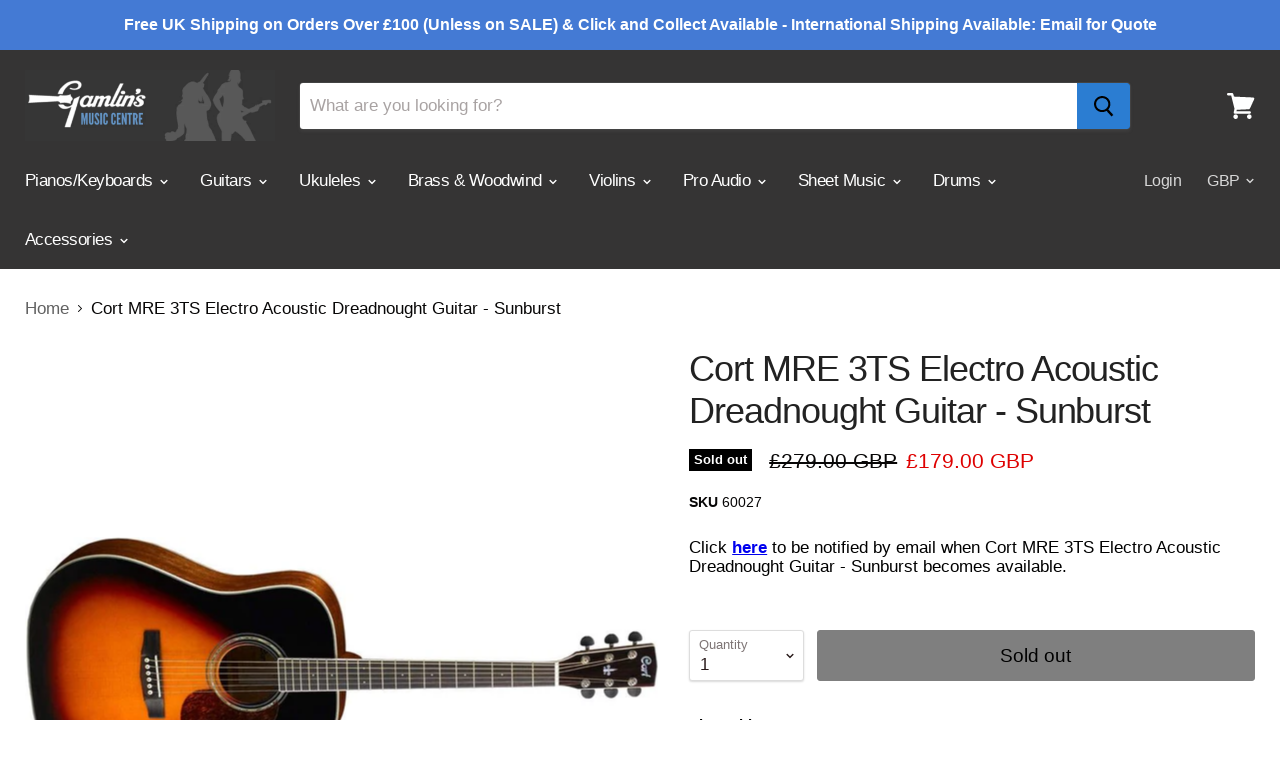

--- FILE ---
content_type: text/html; charset=utf-8
request_url: https://gamlinsmusic.com/products/cort-mre-3ts-electro-acoustic-dreadnought-guitar
body_size: 33461
content:
<!doctype html>
<html class="no-js no-touch" lang="en">
  <head>
     
   <script
    src="https://www.paypal.com/sdk/js?client-id=AQaIYaVtv4577dLI0GllXQj93AXAJW3NO0DydHHk-dnfBVfgswInkyDZsYAgjvM2p121UVWZgitFsWiL&components=messages"
    data-namespace="PayPalSDK">
</script>
    
    <meta charset="utf-8">
    <meta http-equiv="x-ua-compatible" content="IE=edge">

    <link rel="preconnect" href="https://cdn.shopify.com">
    <link rel="preconnect" href="https://fonts.shopifycdn.com">
    <link rel="preconnect" href="https://v.shopify.com">
    <link rel="preconnect" href="https://cdn.shopifycloud.com">

    <title>Cort MRE 3TS Electro Acoustic Dreadnought Guitar - Sunburst — Gamlins Music Centre</title>

    
      <meta name="description" content="The Cort MRE 3TS Electro Acoustic Dreadnought Guitar - The MR Series combines the advanced fishman electronics with the tradition of our finest acoustic instrument. Its unique single cutaway body design gives the player full access to the higher frets and the fishman electronics enhance the big warm sound of the MR. So">
    

    

    
      <link rel="canonical" href="https://gamlinsmusic.com/products/cort-mre-3ts-electro-acoustic-dreadnought-guitar" />
    

    <meta name="viewport" content="width=device-width">

    
    















<meta property="og:site_name" content="Gamlins Music Centre">
<meta property="og:url" content="https://gamlinsmusic.com/products/cort-mre-3ts-electro-acoustic-dreadnought-guitar">
<meta property="og:title" content="Cort MRE 3TS Electro Acoustic Dreadnought Guitar - Sunburst">
<meta property="og:type" content="website">
<meta property="og:description" content="The Cort MRE 3TS Electro Acoustic Dreadnought Guitar - The MR Series combines the advanced fishman electronics with the tradition of our finest acoustic instrument. Its unique single cutaway body design gives the player full access to the higher frets and the fishman electronics enhance the big warm sound of the MR. So">




    
    
    

    
    
    <meta
      property="og:image"
      content="https://gamlinsmusic.com/cdn/shop/products/cort-earth-200-3ts_1575x630.jpg?v=1605104465"
    />
    <meta
      property="og:image:secure_url"
      content="https://gamlinsmusic.com/cdn/shop/products/cort-earth-200-3ts_1575x630.jpg?v=1605104465"
    />
    <meta property="og:image:width" content="1575" />
    <meta property="og:image:height" content="630" />
    
    
    <meta property="og:image:alt" content="Cort MRE 3TS Electro Acoustic Dreadnought Guitar - Sunburst" />
  
















<meta name="twitter:title" content="Cort MRE 3TS Electro Acoustic Dreadnought Guitar - Sunburst">
<meta name="twitter:description" content="The Cort MRE 3TS Electro Acoustic Dreadnought Guitar - The MR Series combines the advanced fishman electronics with the tradition of our finest acoustic instrument. Its unique single cutaway body design gives the player full access to the higher frets and the fishman electronics enhance the big warm sound of the MR. So">


    
    
    
      
      
      <meta name="twitter:card" content="summary_large_image">
    
    
    <meta
      property="twitter:image"
      content="https://gamlinsmusic.com/cdn/shop/products/cort-earth-200-3ts_1200x600_crop_center.jpg?v=1605104465"
    />
    <meta property="twitter:image:width" content="1200" />
    <meta property="twitter:image:height" content="600" />
    
    
    <meta property="twitter:image:alt" content="Cort MRE 3TS Electro Acoustic Dreadnought Guitar - Sunburst" />
  



    <link rel="preload" href="" as="font" crossorigin="anonymous">
    <link rel="preload" as="style" href="//gamlinsmusic.com/cdn/shop/t/17/assets/theme.scss.css?v=47635619227237640691759259516">

    <script>window.performance && window.performance.mark && window.performance.mark('shopify.content_for_header.start');</script><meta name="google-site-verification" content="Hx8TaBgTWdVkSvFNg_GNaWqVvn2kbYBegxn6pFiRjqs">
<meta name="google-site-verification" content="TlbPuE4qGrt27pIGtvKxvKx6wGNhFT4Jbs6iHLNmCPM">
<meta id="shopify-digital-wallet" name="shopify-digital-wallet" content="/25714458672/digital_wallets/dialog">
<meta name="shopify-checkout-api-token" content="e105da2038db89d7cf3cccf53be75cb0">
<meta id="in-context-paypal-metadata" data-shop-id="25714458672" data-venmo-supported="false" data-environment="production" data-locale="en_US" data-paypal-v4="true" data-currency="GBP">
<link rel="alternate" type="application/json+oembed" href="https://gamlinsmusic.com/products/cort-mre-3ts-electro-acoustic-dreadnought-guitar.oembed">
<script async="async" src="/checkouts/internal/preloads.js?locale=en-GB"></script>
<link rel="preconnect" href="https://shop.app" crossorigin="anonymous">
<script async="async" src="https://shop.app/checkouts/internal/preloads.js?locale=en-GB&shop_id=25714458672" crossorigin="anonymous"></script>
<script id="apple-pay-shop-capabilities" type="application/json">{"shopId":25714458672,"countryCode":"GB","currencyCode":"GBP","merchantCapabilities":["supports3DS"],"merchantId":"gid:\/\/shopify\/Shop\/25714458672","merchantName":"Gamlins Music Centre","requiredBillingContactFields":["postalAddress","email","phone"],"requiredShippingContactFields":["postalAddress","email","phone"],"shippingType":"shipping","supportedNetworks":["visa","maestro","masterCard","amex","discover","elo"],"total":{"type":"pending","label":"Gamlins Music Centre","amount":"1.00"},"shopifyPaymentsEnabled":true,"supportsSubscriptions":true}</script>
<script id="shopify-features" type="application/json">{"accessToken":"e105da2038db89d7cf3cccf53be75cb0","betas":["rich-media-storefront-analytics"],"domain":"gamlinsmusic.com","predictiveSearch":true,"shopId":25714458672,"locale":"en"}</script>
<script>var Shopify = Shopify || {};
Shopify.shop = "gamlins-music-co.myshopify.com";
Shopify.locale = "en";
Shopify.currency = {"active":"GBP","rate":"1.0"};
Shopify.country = "GB";
Shopify.theme = {"name":"Copy of Copy of Empire","id":78761820229,"schema_name":"Empire","schema_version":"4.6.0","theme_store_id":838,"role":"main"};
Shopify.theme.handle = "null";
Shopify.theme.style = {"id":null,"handle":null};
Shopify.cdnHost = "gamlinsmusic.com/cdn";
Shopify.routes = Shopify.routes || {};
Shopify.routes.root = "/";</script>
<script type="module">!function(o){(o.Shopify=o.Shopify||{}).modules=!0}(window);</script>
<script>!function(o){function n(){var o=[];function n(){o.push(Array.prototype.slice.apply(arguments))}return n.q=o,n}var t=o.Shopify=o.Shopify||{};t.loadFeatures=n(),t.autoloadFeatures=n()}(window);</script>
<script>
  window.ShopifyPay = window.ShopifyPay || {};
  window.ShopifyPay.apiHost = "shop.app\/pay";
  window.ShopifyPay.redirectState = null;
</script>
<script id="shop-js-analytics" type="application/json">{"pageType":"product"}</script>
<script defer="defer" async type="module" src="//gamlinsmusic.com/cdn/shopifycloud/shop-js/modules/v2/client.init-shop-cart-sync_IZsNAliE.en.esm.js"></script>
<script defer="defer" async type="module" src="//gamlinsmusic.com/cdn/shopifycloud/shop-js/modules/v2/chunk.common_0OUaOowp.esm.js"></script>
<script type="module">
  await import("//gamlinsmusic.com/cdn/shopifycloud/shop-js/modules/v2/client.init-shop-cart-sync_IZsNAliE.en.esm.js");
await import("//gamlinsmusic.com/cdn/shopifycloud/shop-js/modules/v2/chunk.common_0OUaOowp.esm.js");

  window.Shopify.SignInWithShop?.initShopCartSync?.({"fedCMEnabled":true,"windoidEnabled":true});

</script>
<script>
  window.Shopify = window.Shopify || {};
  if (!window.Shopify.featureAssets) window.Shopify.featureAssets = {};
  window.Shopify.featureAssets['shop-js'] = {"shop-cart-sync":["modules/v2/client.shop-cart-sync_DLOhI_0X.en.esm.js","modules/v2/chunk.common_0OUaOowp.esm.js"],"init-fed-cm":["modules/v2/client.init-fed-cm_C6YtU0w6.en.esm.js","modules/v2/chunk.common_0OUaOowp.esm.js"],"shop-button":["modules/v2/client.shop-button_BCMx7GTG.en.esm.js","modules/v2/chunk.common_0OUaOowp.esm.js"],"shop-cash-offers":["modules/v2/client.shop-cash-offers_BT26qb5j.en.esm.js","modules/v2/chunk.common_0OUaOowp.esm.js","modules/v2/chunk.modal_CGo_dVj3.esm.js"],"init-windoid":["modules/v2/client.init-windoid_B9PkRMql.en.esm.js","modules/v2/chunk.common_0OUaOowp.esm.js"],"init-shop-email-lookup-coordinator":["modules/v2/client.init-shop-email-lookup-coordinator_DZkqjsbU.en.esm.js","modules/v2/chunk.common_0OUaOowp.esm.js"],"shop-toast-manager":["modules/v2/client.shop-toast-manager_Di2EnuM7.en.esm.js","modules/v2/chunk.common_0OUaOowp.esm.js"],"shop-login-button":["modules/v2/client.shop-login-button_BtqW_SIO.en.esm.js","modules/v2/chunk.common_0OUaOowp.esm.js","modules/v2/chunk.modal_CGo_dVj3.esm.js"],"avatar":["modules/v2/client.avatar_BTnouDA3.en.esm.js"],"pay-button":["modules/v2/client.pay-button_CWa-C9R1.en.esm.js","modules/v2/chunk.common_0OUaOowp.esm.js"],"init-shop-cart-sync":["modules/v2/client.init-shop-cart-sync_IZsNAliE.en.esm.js","modules/v2/chunk.common_0OUaOowp.esm.js"],"init-customer-accounts":["modules/v2/client.init-customer-accounts_DenGwJTU.en.esm.js","modules/v2/client.shop-login-button_BtqW_SIO.en.esm.js","modules/v2/chunk.common_0OUaOowp.esm.js","modules/v2/chunk.modal_CGo_dVj3.esm.js"],"init-shop-for-new-customer-accounts":["modules/v2/client.init-shop-for-new-customer-accounts_JdHXxpS9.en.esm.js","modules/v2/client.shop-login-button_BtqW_SIO.en.esm.js","modules/v2/chunk.common_0OUaOowp.esm.js","modules/v2/chunk.modal_CGo_dVj3.esm.js"],"init-customer-accounts-sign-up":["modules/v2/client.init-customer-accounts-sign-up_D6__K_p8.en.esm.js","modules/v2/client.shop-login-button_BtqW_SIO.en.esm.js","modules/v2/chunk.common_0OUaOowp.esm.js","modules/v2/chunk.modal_CGo_dVj3.esm.js"],"checkout-modal":["modules/v2/client.checkout-modal_C_ZQDY6s.en.esm.js","modules/v2/chunk.common_0OUaOowp.esm.js","modules/v2/chunk.modal_CGo_dVj3.esm.js"],"shop-follow-button":["modules/v2/client.shop-follow-button_XetIsj8l.en.esm.js","modules/v2/chunk.common_0OUaOowp.esm.js","modules/v2/chunk.modal_CGo_dVj3.esm.js"],"lead-capture":["modules/v2/client.lead-capture_DvA72MRN.en.esm.js","modules/v2/chunk.common_0OUaOowp.esm.js","modules/v2/chunk.modal_CGo_dVj3.esm.js"],"shop-login":["modules/v2/client.shop-login_ClXNxyh6.en.esm.js","modules/v2/chunk.common_0OUaOowp.esm.js","modules/v2/chunk.modal_CGo_dVj3.esm.js"],"payment-terms":["modules/v2/client.payment-terms_CNlwjfZz.en.esm.js","modules/v2/chunk.common_0OUaOowp.esm.js","modules/v2/chunk.modal_CGo_dVj3.esm.js"]};
</script>
<script>(function() {
  var isLoaded = false;
  function asyncLoad() {
    if (isLoaded) return;
    isLoaded = true;
    var urls = ["https:\/\/cdn.cartsguru.io\/8c080dd8-ab35-4ee5-972d-f6aacbebfce1\/c.js?shop=gamlins-music-co.myshopify.com","https:\/\/app.testimonialhub.com\/shopifyapp\/showsrstemplate.js?shop=gamlins-music-co.myshopify.com","https:\/\/instafeed.nfcube.com\/cdn\/35b5ab0ffb7c53a4ec14c3ff4d57d46e.js?shop=gamlins-music-co.myshopify.com"];
    for (var i = 0; i < urls.length; i++) {
      var s = document.createElement('script');
      s.type = 'text/javascript';
      s.async = true;
      s.src = urls[i];
      var x = document.getElementsByTagName('script')[0];
      x.parentNode.insertBefore(s, x);
    }
  };
  if(window.attachEvent) {
    window.attachEvent('onload', asyncLoad);
  } else {
    window.addEventListener('load', asyncLoad, false);
  }
})();</script>
<script id="__st">var __st={"a":25714458672,"offset":0,"reqid":"169da1a5-e206-4970-8837-daf598282828-1768454847","pageurl":"gamlinsmusic.com\/products\/cort-mre-3ts-electro-acoustic-dreadnought-guitar","u":"1fdbb1d5ec36","p":"product","rtyp":"product","rid":4115867992112};</script>
<script>window.ShopifyPaypalV4VisibilityTracking = true;</script>
<script id="captcha-bootstrap">!function(){'use strict';const t='contact',e='account',n='new_comment',o=[[t,t],['blogs',n],['comments',n],[t,'customer']],c=[[e,'customer_login'],[e,'guest_login'],[e,'recover_customer_password'],[e,'create_customer']],r=t=>t.map((([t,e])=>`form[action*='/${t}']:not([data-nocaptcha='true']) input[name='form_type'][value='${e}']`)).join(','),a=t=>()=>t?[...document.querySelectorAll(t)].map((t=>t.form)):[];function s(){const t=[...o],e=r(t);return a(e)}const i='password',u='form_key',d=['recaptcha-v3-token','g-recaptcha-response','h-captcha-response',i],f=()=>{try{return window.sessionStorage}catch{return}},m='__shopify_v',_=t=>t.elements[u];function p(t,e,n=!1){try{const o=window.sessionStorage,c=JSON.parse(o.getItem(e)),{data:r}=function(t){const{data:e,action:n}=t;return t[m]||n?{data:e,action:n}:{data:t,action:n}}(c);for(const[e,n]of Object.entries(r))t.elements[e]&&(t.elements[e].value=n);n&&o.removeItem(e)}catch(o){console.error('form repopulation failed',{error:o})}}const l='form_type',E='cptcha';function T(t){t.dataset[E]=!0}const w=window,h=w.document,L='Shopify',v='ce_forms',y='captcha';let A=!1;((t,e)=>{const n=(g='f06e6c50-85a8-45c8-87d0-21a2b65856fe',I='https://cdn.shopify.com/shopifycloud/storefront-forms-hcaptcha/ce_storefront_forms_captcha_hcaptcha.v1.5.2.iife.js',D={infoText:'Protected by hCaptcha',privacyText:'Privacy',termsText:'Terms'},(t,e,n)=>{const o=w[L][v],c=o.bindForm;if(c)return c(t,g,e,D).then(n);var r;o.q.push([[t,g,e,D],n]),r=I,A||(h.body.append(Object.assign(h.createElement('script'),{id:'captcha-provider',async:!0,src:r})),A=!0)});var g,I,D;w[L]=w[L]||{},w[L][v]=w[L][v]||{},w[L][v].q=[],w[L][y]=w[L][y]||{},w[L][y].protect=function(t,e){n(t,void 0,e),T(t)},Object.freeze(w[L][y]),function(t,e,n,w,h,L){const[v,y,A,g]=function(t,e,n){const i=e?o:[],u=t?c:[],d=[...i,...u],f=r(d),m=r(i),_=r(d.filter((([t,e])=>n.includes(e))));return[a(f),a(m),a(_),s()]}(w,h,L),I=t=>{const e=t.target;return e instanceof HTMLFormElement?e:e&&e.form},D=t=>v().includes(t);t.addEventListener('submit',(t=>{const e=I(t);if(!e)return;const n=D(e)&&!e.dataset.hcaptchaBound&&!e.dataset.recaptchaBound,o=_(e),c=g().includes(e)&&(!o||!o.value);(n||c)&&t.preventDefault(),c&&!n&&(function(t){try{if(!f())return;!function(t){const e=f();if(!e)return;const n=_(t);if(!n)return;const o=n.value;o&&e.removeItem(o)}(t);const e=Array.from(Array(32),(()=>Math.random().toString(36)[2])).join('');!function(t,e){_(t)||t.append(Object.assign(document.createElement('input'),{type:'hidden',name:u})),t.elements[u].value=e}(t,e),function(t,e){const n=f();if(!n)return;const o=[...t.querySelectorAll(`input[type='${i}']`)].map((({name:t})=>t)),c=[...d,...o],r={};for(const[a,s]of new FormData(t).entries())c.includes(a)||(r[a]=s);n.setItem(e,JSON.stringify({[m]:1,action:t.action,data:r}))}(t,e)}catch(e){console.error('failed to persist form',e)}}(e),e.submit())}));const S=(t,e)=>{t&&!t.dataset[E]&&(n(t,e.some((e=>e===t))),T(t))};for(const o of['focusin','change'])t.addEventListener(o,(t=>{const e=I(t);D(e)&&S(e,y())}));const B=e.get('form_key'),M=e.get(l),P=B&&M;t.addEventListener('DOMContentLoaded',(()=>{const t=y();if(P)for(const e of t)e.elements[l].value===M&&p(e,B);[...new Set([...A(),...v().filter((t=>'true'===t.dataset.shopifyCaptcha))])].forEach((e=>S(e,t)))}))}(h,new URLSearchParams(w.location.search),n,t,e,['guest_login'])})(!0,!0)}();</script>
<script integrity="sha256-4kQ18oKyAcykRKYeNunJcIwy7WH5gtpwJnB7kiuLZ1E=" data-source-attribution="shopify.loadfeatures" defer="defer" src="//gamlinsmusic.com/cdn/shopifycloud/storefront/assets/storefront/load_feature-a0a9edcb.js" crossorigin="anonymous"></script>
<script crossorigin="anonymous" defer="defer" src="//gamlinsmusic.com/cdn/shopifycloud/storefront/assets/shopify_pay/storefront-65b4c6d7.js?v=20250812"></script>
<script data-source-attribution="shopify.dynamic_checkout.dynamic.init">var Shopify=Shopify||{};Shopify.PaymentButton=Shopify.PaymentButton||{isStorefrontPortableWallets:!0,init:function(){window.Shopify.PaymentButton.init=function(){};var t=document.createElement("script");t.src="https://gamlinsmusic.com/cdn/shopifycloud/portable-wallets/latest/portable-wallets.en.js",t.type="module",document.head.appendChild(t)}};
</script>
<script data-source-attribution="shopify.dynamic_checkout.buyer_consent">
  function portableWalletsHideBuyerConsent(e){var t=document.getElementById("shopify-buyer-consent"),n=document.getElementById("shopify-subscription-policy-button");t&&n&&(t.classList.add("hidden"),t.setAttribute("aria-hidden","true"),n.removeEventListener("click",e))}function portableWalletsShowBuyerConsent(e){var t=document.getElementById("shopify-buyer-consent"),n=document.getElementById("shopify-subscription-policy-button");t&&n&&(t.classList.remove("hidden"),t.removeAttribute("aria-hidden"),n.addEventListener("click",e))}window.Shopify?.PaymentButton&&(window.Shopify.PaymentButton.hideBuyerConsent=portableWalletsHideBuyerConsent,window.Shopify.PaymentButton.showBuyerConsent=portableWalletsShowBuyerConsent);
</script>
<script data-source-attribution="shopify.dynamic_checkout.cart.bootstrap">document.addEventListener("DOMContentLoaded",(function(){function t(){return document.querySelector("shopify-accelerated-checkout-cart, shopify-accelerated-checkout")}if(t())Shopify.PaymentButton.init();else{new MutationObserver((function(e,n){t()&&(Shopify.PaymentButton.init(),n.disconnect())})).observe(document.body,{childList:!0,subtree:!0})}}));
</script>
<link id="shopify-accelerated-checkout-styles" rel="stylesheet" media="screen" href="https://gamlinsmusic.com/cdn/shopifycloud/portable-wallets/latest/accelerated-checkout-backwards-compat.css" crossorigin="anonymous">
<style id="shopify-accelerated-checkout-cart">
        #shopify-buyer-consent {
  margin-top: 1em;
  display: inline-block;
  width: 100%;
}

#shopify-buyer-consent.hidden {
  display: none;
}

#shopify-subscription-policy-button {
  background: none;
  border: none;
  padding: 0;
  text-decoration: underline;
  font-size: inherit;
  cursor: pointer;
}

#shopify-subscription-policy-button::before {
  box-shadow: none;
}

      </style>

<script>window.performance && window.performance.mark && window.performance.mark('shopify.content_for_header.end');</script>

    <script>
      document.documentElement.className=document.documentElement.className.replace(/\bno-js\b/,'js');
      if(window.Shopify&&window.Shopify.designMode)document.documentElement.className+=' in-theme-editor';
      if(('ontouchstart' in window)||window.DocumentTouch&&document instanceof DocumentTouch)document.documentElement.className=document.documentElement.className.replace(/\bno-touch\b/,'has-touch');
    </script>

    <link href="//gamlinsmusic.com/cdn/shop/t/17/assets/theme.scss.css?v=47635619227237640691759259516" rel="stylesheet" type="text/css" media="all" />
    
    <script src="//code.jquery.com/jquery-3.5.1.min.js" type="text/javascript"></script>
  
                  <script>
              if (typeof BSS_PL == 'undefined') {
                  var BSS_PL = {};
              }
              var bssPlApiServer = "https://product-labels-pro.bsscommerce.com";
              BSS_PL.customerTags = 'null'
              BSS_PL.configData = [];
              BSS_PL.storeId = 5723;
              BSS_PL.currentPlan = "false";
              </script>
          
                    <link href="//gamlinsmusic.com/cdn/shop/t/17/assets/ndnapps-easyfaqs.css?v=138253918344588568131612616149" rel="stylesheet" type="text/css" media="all" />
<link href="https://monorail-edge.shopifysvc.com" rel="dns-prefetch">
<script>(function(){if ("sendBeacon" in navigator && "performance" in window) {try {var session_token_from_headers = performance.getEntriesByType('navigation')[0].serverTiming.find(x => x.name == '_s').description;} catch {var session_token_from_headers = undefined;}var session_cookie_matches = document.cookie.match(/_shopify_s=([^;]*)/);var session_token_from_cookie = session_cookie_matches && session_cookie_matches.length === 2 ? session_cookie_matches[1] : "";var session_token = session_token_from_headers || session_token_from_cookie || "";function handle_abandonment_event(e) {var entries = performance.getEntries().filter(function(entry) {return /monorail-edge.shopifysvc.com/.test(entry.name);});if (!window.abandonment_tracked && entries.length === 0) {window.abandonment_tracked = true;var currentMs = Date.now();var navigation_start = performance.timing.navigationStart;var payload = {shop_id: 25714458672,url: window.location.href,navigation_start,duration: currentMs - navigation_start,session_token,page_type: "product"};window.navigator.sendBeacon("https://monorail-edge.shopifysvc.com/v1/produce", JSON.stringify({schema_id: "online_store_buyer_site_abandonment/1.1",payload: payload,metadata: {event_created_at_ms: currentMs,event_sent_at_ms: currentMs}}));}}window.addEventListener('pagehide', handle_abandonment_event);}}());</script>
<script id="web-pixels-manager-setup">(function e(e,d,r,n,o){if(void 0===o&&(o={}),!Boolean(null===(a=null===(i=window.Shopify)||void 0===i?void 0:i.analytics)||void 0===a?void 0:a.replayQueue)){var i,a;window.Shopify=window.Shopify||{};var t=window.Shopify;t.analytics=t.analytics||{};var s=t.analytics;s.replayQueue=[],s.publish=function(e,d,r){return s.replayQueue.push([e,d,r]),!0};try{self.performance.mark("wpm:start")}catch(e){}var l=function(){var e={modern:/Edge?\/(1{2}[4-9]|1[2-9]\d|[2-9]\d{2}|\d{4,})\.\d+(\.\d+|)|Firefox\/(1{2}[4-9]|1[2-9]\d|[2-9]\d{2}|\d{4,})\.\d+(\.\d+|)|Chrom(ium|e)\/(9{2}|\d{3,})\.\d+(\.\d+|)|(Maci|X1{2}).+ Version\/(15\.\d+|(1[6-9]|[2-9]\d|\d{3,})\.\d+)([,.]\d+|)( \(\w+\)|)( Mobile\/\w+|) Safari\/|Chrome.+OPR\/(9{2}|\d{3,})\.\d+\.\d+|(CPU[ +]OS|iPhone[ +]OS|CPU[ +]iPhone|CPU IPhone OS|CPU iPad OS)[ +]+(15[._]\d+|(1[6-9]|[2-9]\d|\d{3,})[._]\d+)([._]\d+|)|Android:?[ /-](13[3-9]|1[4-9]\d|[2-9]\d{2}|\d{4,})(\.\d+|)(\.\d+|)|Android.+Firefox\/(13[5-9]|1[4-9]\d|[2-9]\d{2}|\d{4,})\.\d+(\.\d+|)|Android.+Chrom(ium|e)\/(13[3-9]|1[4-9]\d|[2-9]\d{2}|\d{4,})\.\d+(\.\d+|)|SamsungBrowser\/([2-9]\d|\d{3,})\.\d+/,legacy:/Edge?\/(1[6-9]|[2-9]\d|\d{3,})\.\d+(\.\d+|)|Firefox\/(5[4-9]|[6-9]\d|\d{3,})\.\d+(\.\d+|)|Chrom(ium|e)\/(5[1-9]|[6-9]\d|\d{3,})\.\d+(\.\d+|)([\d.]+$|.*Safari\/(?![\d.]+ Edge\/[\d.]+$))|(Maci|X1{2}).+ Version\/(10\.\d+|(1[1-9]|[2-9]\d|\d{3,})\.\d+)([,.]\d+|)( \(\w+\)|)( Mobile\/\w+|) Safari\/|Chrome.+OPR\/(3[89]|[4-9]\d|\d{3,})\.\d+\.\d+|(CPU[ +]OS|iPhone[ +]OS|CPU[ +]iPhone|CPU IPhone OS|CPU iPad OS)[ +]+(10[._]\d+|(1[1-9]|[2-9]\d|\d{3,})[._]\d+)([._]\d+|)|Android:?[ /-](13[3-9]|1[4-9]\d|[2-9]\d{2}|\d{4,})(\.\d+|)(\.\d+|)|Mobile Safari.+OPR\/([89]\d|\d{3,})\.\d+\.\d+|Android.+Firefox\/(13[5-9]|1[4-9]\d|[2-9]\d{2}|\d{4,})\.\d+(\.\d+|)|Android.+Chrom(ium|e)\/(13[3-9]|1[4-9]\d|[2-9]\d{2}|\d{4,})\.\d+(\.\d+|)|Android.+(UC? ?Browser|UCWEB|U3)[ /]?(15\.([5-9]|\d{2,})|(1[6-9]|[2-9]\d|\d{3,})\.\d+)\.\d+|SamsungBrowser\/(5\.\d+|([6-9]|\d{2,})\.\d+)|Android.+MQ{2}Browser\/(14(\.(9|\d{2,})|)|(1[5-9]|[2-9]\d|\d{3,})(\.\d+|))(\.\d+|)|K[Aa][Ii]OS\/(3\.\d+|([4-9]|\d{2,})\.\d+)(\.\d+|)/},d=e.modern,r=e.legacy,n=navigator.userAgent;return n.match(d)?"modern":n.match(r)?"legacy":"unknown"}(),u="modern"===l?"modern":"legacy",c=(null!=n?n:{modern:"",legacy:""})[u],f=function(e){return[e.baseUrl,"/wpm","/b",e.hashVersion,"modern"===e.buildTarget?"m":"l",".js"].join("")}({baseUrl:d,hashVersion:r,buildTarget:u}),m=function(e){var d=e.version,r=e.bundleTarget,n=e.surface,o=e.pageUrl,i=e.monorailEndpoint;return{emit:function(e){var a=e.status,t=e.errorMsg,s=(new Date).getTime(),l=JSON.stringify({metadata:{event_sent_at_ms:s},events:[{schema_id:"web_pixels_manager_load/3.1",payload:{version:d,bundle_target:r,page_url:o,status:a,surface:n,error_msg:t},metadata:{event_created_at_ms:s}}]});if(!i)return console&&console.warn&&console.warn("[Web Pixels Manager] No Monorail endpoint provided, skipping logging."),!1;try{return self.navigator.sendBeacon.bind(self.navigator)(i,l)}catch(e){}var u=new XMLHttpRequest;try{return u.open("POST",i,!0),u.setRequestHeader("Content-Type","text/plain"),u.send(l),!0}catch(e){return console&&console.warn&&console.warn("[Web Pixels Manager] Got an unhandled error while logging to Monorail."),!1}}}}({version:r,bundleTarget:l,surface:e.surface,pageUrl:self.location.href,monorailEndpoint:e.monorailEndpoint});try{o.browserTarget=l,function(e){var d=e.src,r=e.async,n=void 0===r||r,o=e.onload,i=e.onerror,a=e.sri,t=e.scriptDataAttributes,s=void 0===t?{}:t,l=document.createElement("script"),u=document.querySelector("head"),c=document.querySelector("body");if(l.async=n,l.src=d,a&&(l.integrity=a,l.crossOrigin="anonymous"),s)for(var f in s)if(Object.prototype.hasOwnProperty.call(s,f))try{l.dataset[f]=s[f]}catch(e){}if(o&&l.addEventListener("load",o),i&&l.addEventListener("error",i),u)u.appendChild(l);else{if(!c)throw new Error("Did not find a head or body element to append the script");c.appendChild(l)}}({src:f,async:!0,onload:function(){if(!function(){var e,d;return Boolean(null===(d=null===(e=window.Shopify)||void 0===e?void 0:e.analytics)||void 0===d?void 0:d.initialized)}()){var d=window.webPixelsManager.init(e)||void 0;if(d){var r=window.Shopify.analytics;r.replayQueue.forEach((function(e){var r=e[0],n=e[1],o=e[2];d.publishCustomEvent(r,n,o)})),r.replayQueue=[],r.publish=d.publishCustomEvent,r.visitor=d.visitor,r.initialized=!0}}},onerror:function(){return m.emit({status:"failed",errorMsg:"".concat(f," has failed to load")})},sri:function(e){var d=/^sha384-[A-Za-z0-9+/=]+$/;return"string"==typeof e&&d.test(e)}(c)?c:"",scriptDataAttributes:o}),m.emit({status:"loading"})}catch(e){m.emit({status:"failed",errorMsg:(null==e?void 0:e.message)||"Unknown error"})}}})({shopId: 25714458672,storefrontBaseUrl: "https://gamlinsmusic.com",extensionsBaseUrl: "https://extensions.shopifycdn.com/cdn/shopifycloud/web-pixels-manager",monorailEndpoint: "https://monorail-edge.shopifysvc.com/unstable/produce_batch",surface: "storefront-renderer",enabledBetaFlags: ["2dca8a86"],webPixelsConfigList: [{"id":"907936120","configuration":"{\"config\":\"{\\\"pixel_id\\\":\\\"G-LBSXZYVG8R\\\",\\\"target_country\\\":\\\"GB\\\",\\\"gtag_events\\\":[{\\\"type\\\":\\\"search\\\",\\\"action_label\\\":[\\\"G-LBSXZYVG8R\\\",\\\"AW-684073096\\\/wymyCIjh17sBEIjBmMYC\\\"]},{\\\"type\\\":\\\"begin_checkout\\\",\\\"action_label\\\":[\\\"G-LBSXZYVG8R\\\",\\\"AW-684073096\\\/jwPuCIXh17sBEIjBmMYC\\\"]},{\\\"type\\\":\\\"view_item\\\",\\\"action_label\\\":[\\\"G-LBSXZYVG8R\\\",\\\"AW-684073096\\\/VI16CP_g17sBEIjBmMYC\\\",\\\"MC-QBL9RZW96T\\\"]},{\\\"type\\\":\\\"purchase\\\",\\\"action_label\\\":[\\\"G-LBSXZYVG8R\\\",\\\"AW-684073096\\\/BmUXCPzg17sBEIjBmMYC\\\",\\\"MC-QBL9RZW96T\\\"]},{\\\"type\\\":\\\"page_view\\\",\\\"action_label\\\":[\\\"G-LBSXZYVG8R\\\",\\\"AW-684073096\\\/lXGHCPng17sBEIjBmMYC\\\",\\\"MC-QBL9RZW96T\\\"]},{\\\"type\\\":\\\"add_payment_info\\\",\\\"action_label\\\":[\\\"G-LBSXZYVG8R\\\",\\\"AW-684073096\\\/Ex4dCIvh17sBEIjBmMYC\\\"]},{\\\"type\\\":\\\"add_to_cart\\\",\\\"action_label\\\":[\\\"G-LBSXZYVG8R\\\",\\\"AW-684073096\\\/DBbnCILh17sBEIjBmMYC\\\"]}],\\\"enable_monitoring_mode\\\":false}\"}","eventPayloadVersion":"v1","runtimeContext":"OPEN","scriptVersion":"b2a88bafab3e21179ed38636efcd8a93","type":"APP","apiClientId":1780363,"privacyPurposes":[],"dataSharingAdjustments":{"protectedCustomerApprovalScopes":["read_customer_address","read_customer_email","read_customer_name","read_customer_personal_data","read_customer_phone"]}},{"id":"shopify-app-pixel","configuration":"{}","eventPayloadVersion":"v1","runtimeContext":"STRICT","scriptVersion":"0450","apiClientId":"shopify-pixel","type":"APP","privacyPurposes":["ANALYTICS","MARKETING"]},{"id":"shopify-custom-pixel","eventPayloadVersion":"v1","runtimeContext":"LAX","scriptVersion":"0450","apiClientId":"shopify-pixel","type":"CUSTOM","privacyPurposes":["ANALYTICS","MARKETING"]}],isMerchantRequest: false,initData: {"shop":{"name":"Gamlins Music Centre","paymentSettings":{"currencyCode":"GBP"},"myshopifyDomain":"gamlins-music-co.myshopify.com","countryCode":"GB","storefrontUrl":"https:\/\/gamlinsmusic.com"},"customer":null,"cart":null,"checkout":null,"productVariants":[{"price":{"amount":179.0,"currencyCode":"GBP"},"product":{"title":"Cort MRE 3TS Electro Acoustic Dreadnought Guitar - Sunburst","vendor":"Gamlins Music Co.","id":"4115867992112","untranslatedTitle":"Cort MRE 3TS Electro Acoustic Dreadnought Guitar - Sunburst","url":"\/products\/cort-mre-3ts-electro-acoustic-dreadnought-guitar","type":"Acoustic Guitar"},"id":"30241540767792","image":{"src":"\/\/gamlinsmusic.com\/cdn\/shop\/products\/cort-earth-200-3ts.jpg?v=1605104465"},"sku":"60027","title":"Default Title","untranslatedTitle":"Default Title"}],"purchasingCompany":null},},"https://gamlinsmusic.com/cdn","7cecd0b6w90c54c6cpe92089d5m57a67346",{"modern":"","legacy":""},{"shopId":"25714458672","storefrontBaseUrl":"https:\/\/gamlinsmusic.com","extensionBaseUrl":"https:\/\/extensions.shopifycdn.com\/cdn\/shopifycloud\/web-pixels-manager","surface":"storefront-renderer","enabledBetaFlags":"[\"2dca8a86\"]","isMerchantRequest":"false","hashVersion":"7cecd0b6w90c54c6cpe92089d5m57a67346","publish":"custom","events":"[[\"page_viewed\",{}],[\"product_viewed\",{\"productVariant\":{\"price\":{\"amount\":179.0,\"currencyCode\":\"GBP\"},\"product\":{\"title\":\"Cort MRE 3TS Electro Acoustic Dreadnought Guitar - Sunburst\",\"vendor\":\"Gamlins Music Co.\",\"id\":\"4115867992112\",\"untranslatedTitle\":\"Cort MRE 3TS Electro Acoustic Dreadnought Guitar - Sunburst\",\"url\":\"\/products\/cort-mre-3ts-electro-acoustic-dreadnought-guitar\",\"type\":\"Acoustic Guitar\"},\"id\":\"30241540767792\",\"image\":{\"src\":\"\/\/gamlinsmusic.com\/cdn\/shop\/products\/cort-earth-200-3ts.jpg?v=1605104465\"},\"sku\":\"60027\",\"title\":\"Default Title\",\"untranslatedTitle\":\"Default Title\"}}]]"});</script><script>
  window.ShopifyAnalytics = window.ShopifyAnalytics || {};
  window.ShopifyAnalytics.meta = window.ShopifyAnalytics.meta || {};
  window.ShopifyAnalytics.meta.currency = 'GBP';
  var meta = {"product":{"id":4115867992112,"gid":"gid:\/\/shopify\/Product\/4115867992112","vendor":"Gamlins Music Co.","type":"Acoustic Guitar","handle":"cort-mre-3ts-electro-acoustic-dreadnought-guitar","variants":[{"id":30241540767792,"price":17900,"name":"Cort MRE 3TS Electro Acoustic Dreadnought Guitar - Sunburst","public_title":null,"sku":"60027"}],"remote":false},"page":{"pageType":"product","resourceType":"product","resourceId":4115867992112,"requestId":"169da1a5-e206-4970-8837-daf598282828-1768454847"}};
  for (var attr in meta) {
    window.ShopifyAnalytics.meta[attr] = meta[attr];
  }
</script>
<script class="analytics">
  (function () {
    var customDocumentWrite = function(content) {
      var jquery = null;

      if (window.jQuery) {
        jquery = window.jQuery;
      } else if (window.Checkout && window.Checkout.$) {
        jquery = window.Checkout.$;
      }

      if (jquery) {
        jquery('body').append(content);
      }
    };

    var hasLoggedConversion = function(token) {
      if (token) {
        return document.cookie.indexOf('loggedConversion=' + token) !== -1;
      }
      return false;
    }

    var setCookieIfConversion = function(token) {
      if (token) {
        var twoMonthsFromNow = new Date(Date.now());
        twoMonthsFromNow.setMonth(twoMonthsFromNow.getMonth() + 2);

        document.cookie = 'loggedConversion=' + token + '; expires=' + twoMonthsFromNow;
      }
    }

    var trekkie = window.ShopifyAnalytics.lib = window.trekkie = window.trekkie || [];
    if (trekkie.integrations) {
      return;
    }
    trekkie.methods = [
      'identify',
      'page',
      'ready',
      'track',
      'trackForm',
      'trackLink'
    ];
    trekkie.factory = function(method) {
      return function() {
        var args = Array.prototype.slice.call(arguments);
        args.unshift(method);
        trekkie.push(args);
        return trekkie;
      };
    };
    for (var i = 0; i < trekkie.methods.length; i++) {
      var key = trekkie.methods[i];
      trekkie[key] = trekkie.factory(key);
    }
    trekkie.load = function(config) {
      trekkie.config = config || {};
      trekkie.config.initialDocumentCookie = document.cookie;
      var first = document.getElementsByTagName('script')[0];
      var script = document.createElement('script');
      script.type = 'text/javascript';
      script.onerror = function(e) {
        var scriptFallback = document.createElement('script');
        scriptFallback.type = 'text/javascript';
        scriptFallback.onerror = function(error) {
                var Monorail = {
      produce: function produce(monorailDomain, schemaId, payload) {
        var currentMs = new Date().getTime();
        var event = {
          schema_id: schemaId,
          payload: payload,
          metadata: {
            event_created_at_ms: currentMs,
            event_sent_at_ms: currentMs
          }
        };
        return Monorail.sendRequest("https://" + monorailDomain + "/v1/produce", JSON.stringify(event));
      },
      sendRequest: function sendRequest(endpointUrl, payload) {
        // Try the sendBeacon API
        if (window && window.navigator && typeof window.navigator.sendBeacon === 'function' && typeof window.Blob === 'function' && !Monorail.isIos12()) {
          var blobData = new window.Blob([payload], {
            type: 'text/plain'
          });

          if (window.navigator.sendBeacon(endpointUrl, blobData)) {
            return true;
          } // sendBeacon was not successful

        } // XHR beacon

        var xhr = new XMLHttpRequest();

        try {
          xhr.open('POST', endpointUrl);
          xhr.setRequestHeader('Content-Type', 'text/plain');
          xhr.send(payload);
        } catch (e) {
          console.log(e);
        }

        return false;
      },
      isIos12: function isIos12() {
        return window.navigator.userAgent.lastIndexOf('iPhone; CPU iPhone OS 12_') !== -1 || window.navigator.userAgent.lastIndexOf('iPad; CPU OS 12_') !== -1;
      }
    };
    Monorail.produce('monorail-edge.shopifysvc.com',
      'trekkie_storefront_load_errors/1.1',
      {shop_id: 25714458672,
      theme_id: 78761820229,
      app_name: "storefront",
      context_url: window.location.href,
      source_url: "//gamlinsmusic.com/cdn/s/trekkie.storefront.55c6279c31a6628627b2ba1c5ff367020da294e2.min.js"});

        };
        scriptFallback.async = true;
        scriptFallback.src = '//gamlinsmusic.com/cdn/s/trekkie.storefront.55c6279c31a6628627b2ba1c5ff367020da294e2.min.js';
        first.parentNode.insertBefore(scriptFallback, first);
      };
      script.async = true;
      script.src = '//gamlinsmusic.com/cdn/s/trekkie.storefront.55c6279c31a6628627b2ba1c5ff367020da294e2.min.js';
      first.parentNode.insertBefore(script, first);
    };
    trekkie.load(
      {"Trekkie":{"appName":"storefront","development":false,"defaultAttributes":{"shopId":25714458672,"isMerchantRequest":null,"themeId":78761820229,"themeCityHash":"4424449353377079984","contentLanguage":"en","currency":"GBP","eventMetadataId":"f5da8c31-dc73-4de4-bf88-84a465386a4e"},"isServerSideCookieWritingEnabled":true,"monorailRegion":"shop_domain","enabledBetaFlags":["65f19447"]},"Session Attribution":{},"S2S":{"facebookCapiEnabled":false,"source":"trekkie-storefront-renderer","apiClientId":580111}}
    );

    var loaded = false;
    trekkie.ready(function() {
      if (loaded) return;
      loaded = true;

      window.ShopifyAnalytics.lib = window.trekkie;

      var originalDocumentWrite = document.write;
      document.write = customDocumentWrite;
      try { window.ShopifyAnalytics.merchantGoogleAnalytics.call(this); } catch(error) {};
      document.write = originalDocumentWrite;

      window.ShopifyAnalytics.lib.page(null,{"pageType":"product","resourceType":"product","resourceId":4115867992112,"requestId":"169da1a5-e206-4970-8837-daf598282828-1768454847","shopifyEmitted":true});

      var match = window.location.pathname.match(/checkouts\/(.+)\/(thank_you|post_purchase)/)
      var token = match? match[1]: undefined;
      if (!hasLoggedConversion(token)) {
        setCookieIfConversion(token);
        window.ShopifyAnalytics.lib.track("Viewed Product",{"currency":"GBP","variantId":30241540767792,"productId":4115867992112,"productGid":"gid:\/\/shopify\/Product\/4115867992112","name":"Cort MRE 3TS Electro Acoustic Dreadnought Guitar - Sunburst","price":"179.00","sku":"60027","brand":"Gamlins Music Co.","variant":null,"category":"Acoustic Guitar","nonInteraction":true,"remote":false},undefined,undefined,{"shopifyEmitted":true});
      window.ShopifyAnalytics.lib.track("monorail:\/\/trekkie_storefront_viewed_product\/1.1",{"currency":"GBP","variantId":30241540767792,"productId":4115867992112,"productGid":"gid:\/\/shopify\/Product\/4115867992112","name":"Cort MRE 3TS Electro Acoustic Dreadnought Guitar - Sunburst","price":"179.00","sku":"60027","brand":"Gamlins Music Co.","variant":null,"category":"Acoustic Guitar","nonInteraction":true,"remote":false,"referer":"https:\/\/gamlinsmusic.com\/products\/cort-mre-3ts-electro-acoustic-dreadnought-guitar"});
      }
    });


        var eventsListenerScript = document.createElement('script');
        eventsListenerScript.async = true;
        eventsListenerScript.src = "//gamlinsmusic.com/cdn/shopifycloud/storefront/assets/shop_events_listener-3da45d37.js";
        document.getElementsByTagName('head')[0].appendChild(eventsListenerScript);

})();</script>
<script
  defer
  src="https://gamlinsmusic.com/cdn/shopifycloud/perf-kit/shopify-perf-kit-3.0.3.min.js"
  data-application="storefront-renderer"
  data-shop-id="25714458672"
  data-render-region="gcp-us-east1"
  data-page-type="product"
  data-theme-instance-id="78761820229"
  data-theme-name="Empire"
  data-theme-version="4.6.0"
  data-monorail-region="shop_domain"
  data-resource-timing-sampling-rate="10"
  data-shs="true"
  data-shs-beacon="true"
  data-shs-export-with-fetch="true"
  data-shs-logs-sample-rate="1"
  data-shs-beacon-endpoint="https://gamlinsmusic.com/api/collect"
></script>
</head>
             

  <body class="template-product">
    <a class="skip-to-main" href="#site-main">Skip to content</a>
    <div id="shopify-section-static-announcement" class="shopify-section site-announcement"><script
  type="application/json"
  data-section-id="static-announcement"
  data-section-type="static-announcement">
</script>









  
    <div
      class="
        announcement-bar
        
      "
      style="
        color: #ffffff;
        background: #447ad4;
      ">
      

      
        <div class="announcement-bar-text">
          Free UK Shipping on Orders Over £100 (Unless on SALE) & Click and Collect Available - International Shipping Available: Email for Quote
        </div>
      

      <div class="announcement-bar-text-mobile">
        
          Free UK Shipping on Orders Over £100 (Unless on SALE) & Click and Collect Available - International Shipping Available: Email for Quote
        
      </div>
    </div>
  


</div>
    <header
      class="site-header site-header-nav--open"
      role="banner"
      data-site-header
    >
      <div id="shopify-section-static-header" class="shopify-section site-header-wrapper"><script
  type="application/json"
  data-section-id="static-header"
  data-section-type="static-header"
  data-section-data>
  {
    "settings": {
      "sticky_header": true,
      "live_search": {
        "enable": true,
        "enable_images": true,
        "enable_content": true,
        "money_format": "£{{amount}}",
        "context": {
          "view_all_results": "View all results",
          "view_all_products": "View all products",
          "content_results": {
            "title": "Pages \u0026amp; Posts",
            "no_results": "No results."
          },
          "no_results_products": {
            "title": "No products for “*terms*”.",
            "message": "Sorry, we couldn’t find any matches."
          }
        }
      }
    },
    "currency": {
      "enable": true,
      "shop_currency": "GBP",
      "default_currency": "GBP",
      "display_format": "money_with_currency_format",
      "money_format": "£{{amount}} GBP",
      "money_format_no_currency": "£{{amount}}",
      "money_format_currency": "£{{amount}} GBP"
    }
  }
</script>

<div
  class="
    site-header-main
    
      site-header--full-width
    
  "
  data-site-header-main
  data-site-header-sticky
>
  <a class="site-header-menu-toggle" href="#" data-menu-toggle>
    <div class="site-header-menu-toggle--button" tabindex="-1">
      <span class="toggle-icon--bar toggle-icon--bar-top"></span>
      <span class="toggle-icon--bar toggle-icon--bar-middle"></span>
      <span class="toggle-icon--bar toggle-icon--bar-bottom"></span>
      <span class="visually-hidden">Menu</span>
    </div>
  </a>

  <div
    class="
      site-header-main-content
      
    "
  >
    <div class="site-header-logo">
      <a
        class="site-logo"
        href="/">
        
          
          
          
          
          

          

          

  

  <img
    
      src="//gamlinsmusic.com/cdn/shop/files/yam_877x250.png?v=1613583880"
    
    alt=""

    
      data-rimg
      srcset="//gamlinsmusic.com/cdn/shop/files/yam_877x250.png?v=1613583880 1x, //gamlinsmusic.com/cdn/shop/files/yam_938x268.png?v=1613583880 1.07x"
    

    class="site-logo-image"
    style="
            max-width: 250px;
            max-height: 100px;
          "
    
  >




        
      </a>
    </div>

    



<div class="live-search" data-live-search>
  <form
    class="live-search-form form-fields-inline"
    action="/search"
    method="get"
    role="search"
    aria-label="Product"
    data-live-search-form
  >
    <input type="hidden" name="type" value="article,page,product">
    <div class="form-field no-label">
      <input
        class="form-field-input live-search-form-field"
        type="text"
        name="q"
        aria-label="Search"
        placeholder="What are you looking for?"
        
        autocomplete="off"
        data-live-search-input>
      <button
        class="live-search-takeover-cancel"
        type="submit"
        data-live-search-takeover-cancel>
        Cancel
      </button>

      <button
        class="live-search-button button-primary"
        type="button"
        aria-label="Search"
        data-live-search-submit
      >
        <span class="search-icon search-icon--inactive">
          <svg
  aria-hidden="true"
  focusable="false"
  role="presentation"
  xmlns="http://www.w3.org/2000/svg"
  width="20"
  height="21"
  viewBox="0 0 20 21"
>
  <path fill="currentColor" fill-rule="evenodd" d="M12.514 14.906a8.264 8.264 0 0 1-4.322 1.21C3.668 16.116 0 12.513 0 8.07 0 3.626 3.668.023 8.192.023c4.525 0 8.193 3.603 8.193 8.047 0 2.033-.769 3.89-2.035 5.307l4.999 5.552-1.775 1.597-5.06-5.62zm-4.322-.843c3.37 0 6.102-2.684 6.102-5.993 0-3.31-2.732-5.994-6.102-5.994S2.09 4.76 2.09 8.07c0 3.31 2.732 5.993 6.102 5.993z"/>
</svg>
        </span>
        <span class="search-icon search-icon--active">
          <svg
  aria-hidden="true"
  focusable="false"
  role="presentation"
  width="26"
  height="26"
  viewBox="0 0 26 26"
  xmlns="http://www.w3.org/2000/svg"
>
  <g fill-rule="nonzero" fill="currentColor">
    <path d="M13 26C5.82 26 0 20.18 0 13S5.82 0 13 0s13 5.82 13 13-5.82 13-13 13zm0-3.852a9.148 9.148 0 1 0 0-18.296 9.148 9.148 0 0 0 0 18.296z" opacity=".29"/><path d="M13 26c7.18 0 13-5.82 13-13a1.926 1.926 0 0 0-3.852 0A9.148 9.148 0 0 1 13 22.148 1.926 1.926 0 0 0 13 26z"/>
  </g>
</svg>
        </span>
      </button>
    </div>

    <div class="search-flydown" data-live-search-flydown>
      <div class="search-flydown--placeholder" data-live-search-placeholder>
        <div class="search-flydown--product-items">
          
            <a class="search-flydown--product search-flydown--product" href="#">
              
                <div class="search-flydown--product-image">
                  <svg class="placeholder--image placeholder--content-image" xmlns="http://www.w3.org/2000/svg" viewBox="0 0 525.5 525.5"><path d="M324.5 212.7H203c-1.6 0-2.8 1.3-2.8 2.8V308c0 1.6 1.3 2.8 2.8 2.8h121.6c1.6 0 2.8-1.3 2.8-2.8v-92.5c0-1.6-1.3-2.8-2.9-2.8zm1.1 95.3c0 .6-.5 1.1-1.1 1.1H203c-.6 0-1.1-.5-1.1-1.1v-92.5c0-.6.5-1.1 1.1-1.1h121.6c.6 0 1.1.5 1.1 1.1V308z"/><path d="M210.4 299.5H240v.1s.1 0 .2-.1h75.2v-76.2h-105v76.2zm1.8-7.2l20-20c1.6-1.6 3.8-2.5 6.1-2.5s4.5.9 6.1 2.5l1.5 1.5 16.8 16.8c-12.9 3.3-20.7 6.3-22.8 7.2h-27.7v-5.5zm101.5-10.1c-20.1 1.7-36.7 4.8-49.1 7.9l-16.9-16.9 26.3-26.3c1.6-1.6 3.8-2.5 6.1-2.5s4.5.9 6.1 2.5l27.5 27.5v7.8zm-68.9 15.5c9.7-3.5 33.9-10.9 68.9-13.8v13.8h-68.9zm68.9-72.7v46.8l-26.2-26.2c-1.9-1.9-4.5-3-7.3-3s-5.4 1.1-7.3 3l-26.3 26.3-.9-.9c-1.9-1.9-4.5-3-7.3-3s-5.4 1.1-7.3 3l-18.8 18.8V225h101.4z"/><path d="M232.8 254c4.6 0 8.3-3.7 8.3-8.3s-3.7-8.3-8.3-8.3-8.3 3.7-8.3 8.3 3.7 8.3 8.3 8.3zm0-14.9c3.6 0 6.6 2.9 6.6 6.6s-2.9 6.6-6.6 6.6-6.6-2.9-6.6-6.6 3-6.6 6.6-6.6z"/></svg>
                </div>
              

              <div class="search-flydown--product-text">
                <span class="search-flydown--product-title placeholder--content-text"></span>
                <span class="search-flydown--product-price placeholder--content-text"></span>
              </div>
            </a>
          
            <a class="search-flydown--product search-flydown--product" href="#">
              
                <div class="search-flydown--product-image">
                  <svg class="placeholder--image placeholder--content-image" xmlns="http://www.w3.org/2000/svg" viewBox="0 0 525.5 525.5"><path d="M324.5 212.7H203c-1.6 0-2.8 1.3-2.8 2.8V308c0 1.6 1.3 2.8 2.8 2.8h121.6c1.6 0 2.8-1.3 2.8-2.8v-92.5c0-1.6-1.3-2.8-2.9-2.8zm1.1 95.3c0 .6-.5 1.1-1.1 1.1H203c-.6 0-1.1-.5-1.1-1.1v-92.5c0-.6.5-1.1 1.1-1.1h121.6c.6 0 1.1.5 1.1 1.1V308z"/><path d="M210.4 299.5H240v.1s.1 0 .2-.1h75.2v-76.2h-105v76.2zm1.8-7.2l20-20c1.6-1.6 3.8-2.5 6.1-2.5s4.5.9 6.1 2.5l1.5 1.5 16.8 16.8c-12.9 3.3-20.7 6.3-22.8 7.2h-27.7v-5.5zm101.5-10.1c-20.1 1.7-36.7 4.8-49.1 7.9l-16.9-16.9 26.3-26.3c1.6-1.6 3.8-2.5 6.1-2.5s4.5.9 6.1 2.5l27.5 27.5v7.8zm-68.9 15.5c9.7-3.5 33.9-10.9 68.9-13.8v13.8h-68.9zm68.9-72.7v46.8l-26.2-26.2c-1.9-1.9-4.5-3-7.3-3s-5.4 1.1-7.3 3l-26.3 26.3-.9-.9c-1.9-1.9-4.5-3-7.3-3s-5.4 1.1-7.3 3l-18.8 18.8V225h101.4z"/><path d="M232.8 254c4.6 0 8.3-3.7 8.3-8.3s-3.7-8.3-8.3-8.3-8.3 3.7-8.3 8.3 3.7 8.3 8.3 8.3zm0-14.9c3.6 0 6.6 2.9 6.6 6.6s-2.9 6.6-6.6 6.6-6.6-2.9-6.6-6.6 3-6.6 6.6-6.6z"/></svg>
                </div>
              

              <div class="search-flydown--product-text">
                <span class="search-flydown--product-title placeholder--content-text"></span>
                <span class="search-flydown--product-price placeholder--content-text"></span>
              </div>
            </a>
          
            <a class="search-flydown--product search-flydown--product" href="#">
              
                <div class="search-flydown--product-image">
                  <svg class="placeholder--image placeholder--content-image" xmlns="http://www.w3.org/2000/svg" viewBox="0 0 525.5 525.5"><path d="M324.5 212.7H203c-1.6 0-2.8 1.3-2.8 2.8V308c0 1.6 1.3 2.8 2.8 2.8h121.6c1.6 0 2.8-1.3 2.8-2.8v-92.5c0-1.6-1.3-2.8-2.9-2.8zm1.1 95.3c0 .6-.5 1.1-1.1 1.1H203c-.6 0-1.1-.5-1.1-1.1v-92.5c0-.6.5-1.1 1.1-1.1h121.6c.6 0 1.1.5 1.1 1.1V308z"/><path d="M210.4 299.5H240v.1s.1 0 .2-.1h75.2v-76.2h-105v76.2zm1.8-7.2l20-20c1.6-1.6 3.8-2.5 6.1-2.5s4.5.9 6.1 2.5l1.5 1.5 16.8 16.8c-12.9 3.3-20.7 6.3-22.8 7.2h-27.7v-5.5zm101.5-10.1c-20.1 1.7-36.7 4.8-49.1 7.9l-16.9-16.9 26.3-26.3c1.6-1.6 3.8-2.5 6.1-2.5s4.5.9 6.1 2.5l27.5 27.5v7.8zm-68.9 15.5c9.7-3.5 33.9-10.9 68.9-13.8v13.8h-68.9zm68.9-72.7v46.8l-26.2-26.2c-1.9-1.9-4.5-3-7.3-3s-5.4 1.1-7.3 3l-26.3 26.3-.9-.9c-1.9-1.9-4.5-3-7.3-3s-5.4 1.1-7.3 3l-18.8 18.8V225h101.4z"/><path d="M232.8 254c4.6 0 8.3-3.7 8.3-8.3s-3.7-8.3-8.3-8.3-8.3 3.7-8.3 8.3 3.7 8.3 8.3 8.3zm0-14.9c3.6 0 6.6 2.9 6.6 6.6s-2.9 6.6-6.6 6.6-6.6-2.9-6.6-6.6 3-6.6 6.6-6.6z"/></svg>
                </div>
              

              <div class="search-flydown--product-text">
                <span class="search-flydown--product-title placeholder--content-text"></span>
                <span class="search-flydown--product-price placeholder--content-text"></span>
              </div>
            </a>
          
        </div>
      </div>

      <div class="search-flydown--results search-flydown--results--content-enabled" data-live-search-results></div>

      
    </div>
  </form>
</div>


    
  </div>

  <div class="site-header-cart">
    <a class="site-header-cart--button" href="/cart">
      <span
        class="site-header-cart--count "
        data-header-cart-count="">
      </span>

      <svg
  aria-hidden="true"
  focusable="false"
  role="presentation"
  width="28"
  height="26"
  viewBox="0 10 28 26"
  xmlns="http://www.w3.org/2000/svg"
>
  <path fill="currentColor" fill-rule="evenodd" d="M26.15 14.488L6.977 13.59l-.666-2.661C6.159 10.37 5.704 10 5.127 10H1.213C.547 10 0 10.558 0 11.238c0 .68.547 1.238 1.213 1.238h2.974l3.337 13.249-.82 3.465c-.092.371 0 .774.212 1.053.243.31.576.465.94.465H22.72c.667 0 1.214-.558 1.214-1.239 0-.68-.547-1.238-1.214-1.238H9.434l.333-1.423 12.135-.589c.455-.03.85-.31 1.032-.712l4.247-9.286c.181-.34.151-.774-.06-1.144-.212-.34-.577-.589-.97-.589zM22.297 36c-1.256 0-2.275-1.04-2.275-2.321 0-1.282 1.019-2.322 2.275-2.322s2.275 1.04 2.275 2.322c0 1.281-1.02 2.321-2.275 2.321zM10.92 33.679C10.92 34.96 9.9 36 8.646 36 7.39 36 6.37 34.96 6.37 33.679c0-1.282 1.019-2.322 2.275-2.322s2.275 1.04 2.275 2.322z"/>
</svg>
      <span class="visually-hidden">View cart</span>
    </a>
  </div>
</div>

<div
  class="
    site-navigation-wrapper

    
      site-navigation--has-actions
    

    
      site-header--full-width
    
  "
  data-site-navigation
  id="site-header-nav"
>
  <nav
    class="site-navigation"
    aria-label="Main"
  >
    




<ul
  class="navmenu navmenu-depth-1"
  data-navmenu
  aria-label="Main Menu"
>
  
    
    

    
    
    
    
<li
      class="navmenu-item      navmenu-item-parent      navmenu-id-pianos-keyboards      "
      
      data-test-linkthing
      data-navmenu-parent
      
    >
      <a
        class="navmenu-link navmenu-link-parent "
        href="/collections/piano"
        
          aria-haspopup="true"
          aria-expanded="false"
        
      >
        Pianos/Keyboards 
        
          <span
            class="navmenu-icon navmenu-icon-depth-1"
            data-navmenu-trigger
          >
            <svg
  aria-hidden="true"
  focusable="false"
  role="presentation"
  xmlns="http://www.w3.org/2000/svg"
  width="8"
  height="6"
  viewBox="0 0 8 6"
>
  <g fill="currentColor" fill-rule="evenodd">
    <polygon class="icon-chevron-down-left" points="4 5.371 7.668 1.606 6.665 .629 4 3.365"/>
    <polygon class="icon-chevron-down-right" points="4 3.365 1.335 .629 1.335 .629 .332 1.606 4 5.371"/>
  </g>
</svg>

          </span>
        
      </a>

      

      
        



<ul
  class="navmenu navmenu-depth-2 navmenu-submenu"
  data-navmenu
  data-navmenu-submenu
  aria-label="Main Menu"
>
  
    

    
    

    
      <li
        class="navmenu-item navmenu-id-stools-stands"
      >
        <a
          class="navmenu-link "
          href="/collections/stools-stands-keys"
        >
          Stools & Stands
        </a>
      </li>
    
  
    

    
    

    
      <li
        class="navmenu-item navmenu-id-piano-keyboard-accessories"
      >
        <a
          class="navmenu-link "
          href="/collections/accessories-keys"
        >
          Piano & Keyboard Accessories 
        </a>
      </li>
    
  
</ul>

      
    </li>
  
    
    

    
    
    
    
<li
      class="navmenu-item      navmenu-item-parent      navmenu-id-guitars      "
      
      data-test-linkthing
      data-navmenu-parent
      
    >
      <a
        class="navmenu-link navmenu-link-parent "
        href="/collections/guitars"
        
          aria-haspopup="true"
          aria-expanded="false"
        
      >
        Guitars
        
          <span
            class="navmenu-icon navmenu-icon-depth-1"
            data-navmenu-trigger
          >
            <svg
  aria-hidden="true"
  focusable="false"
  role="presentation"
  xmlns="http://www.w3.org/2000/svg"
  width="8"
  height="6"
  viewBox="0 0 8 6"
>
  <g fill="currentColor" fill-rule="evenodd">
    <polygon class="icon-chevron-down-left" points="4 5.371 7.668 1.606 6.665 .629 4 3.365"/>
    <polygon class="icon-chevron-down-right" points="4 3.365 1.335 .629 1.335 .629 .332 1.606 4 5.371"/>
  </g>
</svg>

          </span>
        
      </a>

      

      
        



<ul
  class="navmenu navmenu-depth-2 navmenu-submenu"
  data-navmenu
  data-navmenu-submenu
  aria-label="Main Menu"
>
  
    

    
    

    
<li
        class="navmenu-item        navmenu-item-parent        navmenu-id-electric-guitars"
        data-navmenu-parent
      >
        <a
          class="navmenu-link navmenu-link-parent "
          href="/collections/guitar"
          
            aria-haspopup="true"
            aria-expanded="false"
          
        >
          Electric Guitars

          
            <span
              class="navmenu-icon navmenu-icon-depth-2"
              data-navmenu-trigger
            >
              
              <svg
  aria-hidden="true"
  focusable="false"
  role="presentation"
  xmlns="http://www.w3.org/2000/svg"
  width="8"
  height="6"
  viewBox="0 0 8 6"
>
  <g fill="currentColor" fill-rule="evenodd">
    <polygon class="icon-chevron-down-left" points="4 5.371 7.668 1.606 6.665 .629 4 3.365"/>
    <polygon class="icon-chevron-down-right" points="4 3.365 1.335 .629 1.335 .629 .332 1.606 4 5.371"/>
  </g>
</svg>

            </span>
          
        </a>

        

        
          



<ul
  class="navmenu navmenu-depth-3 navmenu-submenu"
  data-navmenu
  data-navmenu-submenu
  aria-label="Main Menu"
>
  
    

    
    

    
      <li
        class="navmenu-item navmenu-id-vintage-guitars"
      >
        <a
          class="navmenu-link "
          href="/collections/vintage-guitars"
        >
          Vintage Guitars
        </a>
      </li>
    
  
    

    
    

    
      <li
        class="navmenu-item navmenu-id-left-handed-electric-guitars"
      >
        <a
          class="navmenu-link "
          href="/collections/left-handed-electric-guitars"
        >
          Left Handed Electric Guitars
        </a>
      </li>
    
  
    

    
    

    
      <li
        class="navmenu-item navmenu-id-electric-guitar-starter-packs"
      >
        <a
          class="navmenu-link "
          href="/collections/electric-guitar-starter-packs"
        >
          Electric Guitar Starter Packs
        </a>
      </li>
    
  
</ul>

        
      </li>
    
  
    

    
    

    
<li
        class="navmenu-item        navmenu-item-parent        navmenu-id-acoustic-guitars"
        data-navmenu-parent
      >
        <a
          class="navmenu-link navmenu-link-parent "
          href="/collections/acoustic-guitar"
          
            aria-haspopup="true"
            aria-expanded="false"
          
        >
          Acoustic Guitars

          
            <span
              class="navmenu-icon navmenu-icon-depth-2"
              data-navmenu-trigger
            >
              
              <svg
  aria-hidden="true"
  focusable="false"
  role="presentation"
  xmlns="http://www.w3.org/2000/svg"
  width="8"
  height="6"
  viewBox="0 0 8 6"
>
  <g fill="currentColor" fill-rule="evenodd">
    <polygon class="icon-chevron-down-left" points="4 5.371 7.668 1.606 6.665 .629 4 3.365"/>
    <polygon class="icon-chevron-down-right" points="4 3.365 1.335 .629 1.335 .629 .332 1.606 4 5.371"/>
  </g>
</svg>

            </span>
          
        </a>

        

        
          



<ul
  class="navmenu navmenu-depth-3 navmenu-submenu"
  data-navmenu
  data-navmenu-submenu
  aria-label="Main Menu"
>
  
    

    
    

    
      <li
        class="navmenu-item navmenu-id-left-handed"
      >
        <a
          class="navmenu-link "
          href="/collections/left-handed-acoustics"
        >
          Left Handed
        </a>
      </li>
    
  
</ul>

        
      </li>
    
  
    

    
    

    
      <li
        class="navmenu-item navmenu-id-classical-guitars"
      >
        <a
          class="navmenu-link "
          href="/collections/classical-guitars"
        >
          Classical Guitars
        </a>
      </li>
    
  
    

    
    

    
<li
        class="navmenu-item        navmenu-item-parent        navmenu-id-amplifiers"
        data-navmenu-parent
      >
        <a
          class="navmenu-link navmenu-link-parent "
          href="/collections/guitar-amplifiers"
          
            aria-haspopup="true"
            aria-expanded="false"
          
        >
          Amplifiers

          
            <span
              class="navmenu-icon navmenu-icon-depth-2"
              data-navmenu-trigger
            >
              
              <svg
  aria-hidden="true"
  focusable="false"
  role="presentation"
  xmlns="http://www.w3.org/2000/svg"
  width="8"
  height="6"
  viewBox="0 0 8 6"
>
  <g fill="currentColor" fill-rule="evenodd">
    <polygon class="icon-chevron-down-left" points="4 5.371 7.668 1.606 6.665 .629 4 3.365"/>
    <polygon class="icon-chevron-down-right" points="4 3.365 1.335 .629 1.335 .629 .332 1.606 4 5.371"/>
  </g>
</svg>

            </span>
          
        </a>

        

        
          



<ul
  class="navmenu navmenu-depth-3 navmenu-submenu"
  data-navmenu
  data-navmenu-submenu
  aria-label="Main Menu"
>
  
    

    
    

    
      <li
        class="navmenu-item navmenu-id-acoustic-guitar-amplifiers"
      >
        <a
          class="navmenu-link "
          href="/collections/acoustic-guitar-amps"
        >
          Acoustic Guitar Amplifiers
        </a>
      </li>
    
  
</ul>

        
      </li>
    
  
    

    
    

    
<li
        class="navmenu-item        navmenu-item-parent        navmenu-id-guitar-strings"
        data-navmenu-parent
      >
        <a
          class="navmenu-link navmenu-link-parent "
          href="/collections/guitar-strings"
          
            aria-haspopup="true"
            aria-expanded="false"
          
        >
          Guitar Strings

          
            <span
              class="navmenu-icon navmenu-icon-depth-2"
              data-navmenu-trigger
            >
              
              <svg
  aria-hidden="true"
  focusable="false"
  role="presentation"
  xmlns="http://www.w3.org/2000/svg"
  width="8"
  height="6"
  viewBox="0 0 8 6"
>
  <g fill="currentColor" fill-rule="evenodd">
    <polygon class="icon-chevron-down-left" points="4 5.371 7.668 1.606 6.665 .629 4 3.365"/>
    <polygon class="icon-chevron-down-right" points="4 3.365 1.335 .629 1.335 .629 .332 1.606 4 5.371"/>
  </g>
</svg>

            </span>
          
        </a>

        

        
          



<ul
  class="navmenu navmenu-depth-3 navmenu-submenu"
  data-navmenu
  data-navmenu-submenu
  aria-label="Main Menu"
>
  
    

    
    

    
      <li
        class="navmenu-item navmenu-id-acoustic-guitar-strings"
      >
        <a
          class="navmenu-link "
          href="/collections/acoustic-guitar-strings-accessories"
        >
          Acoustic Guitar Strings
        </a>
      </li>
    
  
    

    
    

    
      <li
        class="navmenu-item navmenu-id-electric-guitar-strings"
      >
        <a
          class="navmenu-link "
          href="/collections/electric-guitar-strings-accessories"
        >
          Electric Guitar Strings
        </a>
      </li>
    
  
    

    
    

    
      <li
        class="navmenu-item navmenu-id-classical-guitar-strings"
      >
        <a
          class="navmenu-link "
          href="/collections/classical-guitar-strings-accessories"
        >
          Classical Guitar Strings
        </a>
      </li>
    
  
    

    
    

    
      <li
        class="navmenu-item navmenu-id-bass-guitar-strings"
      >
        <a
          class="navmenu-link "
          href="/collections/bass-strings-accessories"
        >
          Bass Guitar Strings
        </a>
      </li>
    
  
</ul>

        
      </li>
    
  
    

    
    

    
<li
        class="navmenu-item        navmenu-item-parent        navmenu-id-guitar-cables"
        data-navmenu-parent
      >
        <a
          class="navmenu-link navmenu-link-parent "
          href="/collections/instrument-cables"
          
            aria-haspopup="true"
            aria-expanded="false"
          
        >
          Guitar Cables

          
            <span
              class="navmenu-icon navmenu-icon-depth-2"
              data-navmenu-trigger
            >
              
              <svg
  aria-hidden="true"
  focusable="false"
  role="presentation"
  xmlns="http://www.w3.org/2000/svg"
  width="8"
  height="6"
  viewBox="0 0 8 6"
>
  <g fill="currentColor" fill-rule="evenodd">
    <polygon class="icon-chevron-down-left" points="4 5.371 7.668 1.606 6.665 .629 4 3.365"/>
    <polygon class="icon-chevron-down-right" points="4 3.365 1.335 .629 1.335 .629 .332 1.606 4 5.371"/>
  </g>
</svg>

            </span>
          
        </a>

        

        
          



<ul
  class="navmenu navmenu-depth-3 navmenu-submenu"
  data-navmenu
  data-navmenu-submenu
  aria-label="Main Menu"
>
  
    

    
    

    
      <li
        class="navmenu-item navmenu-id-patch-cables"
      >
        <a
          class="navmenu-link "
          href="/collections/guitar-cables"
        >
          Patch Cables
        </a>
      </li>
    
  
    

    
    

    
      <li
        class="navmenu-item navmenu-id-10ft-instrument-cables"
      >
        <a
          class="navmenu-link "
          href="/collections/10ft-instrument-cable"
        >
          10ft Instrument Cables
        </a>
      </li>
    
  
    

    
    

    
      <li
        class="navmenu-item navmenu-id-20ft-instrument-cables"
      >
        <a
          class="navmenu-link "
          href="/collections/20ft-instrument-cables"
        >
          20ft Instrument Cables
        </a>
      </li>
    
  
    

    
    

    
      <li
        class="navmenu-item navmenu-id-coiled-cables"
      >
        <a
          class="navmenu-link "
          href="/collections/coiled-cables"
        >
          Coiled Cables
        </a>
      </li>
    
  
</ul>

        
      </li>
    
  
    

    
    

    
<li
        class="navmenu-item        navmenu-item-parent        navmenu-id-guitar-cases-gig-bags"
        data-navmenu-parent
      >
        <a
          class="navmenu-link navmenu-link-parent "
          href="/collections/guitar-cases-gig-bags"
          
            aria-haspopup="true"
            aria-expanded="false"
          
        >
          Guitar Cases & Gig Bags

          
            <span
              class="navmenu-icon navmenu-icon-depth-2"
              data-navmenu-trigger
            >
              
              <svg
  aria-hidden="true"
  focusable="false"
  role="presentation"
  xmlns="http://www.w3.org/2000/svg"
  width="8"
  height="6"
  viewBox="0 0 8 6"
>
  <g fill="currentColor" fill-rule="evenodd">
    <polygon class="icon-chevron-down-left" points="4 5.371 7.668 1.606 6.665 .629 4 3.365"/>
    <polygon class="icon-chevron-down-right" points="4 3.365 1.335 .629 1.335 .629 .332 1.606 4 5.371"/>
  </g>
</svg>

            </span>
          
        </a>

        

        
          



<ul
  class="navmenu navmenu-depth-3 navmenu-submenu"
  data-navmenu
  data-navmenu-submenu
  aria-label="Main Menu"
>
  
    

    
    

    
      <li
        class="navmenu-item navmenu-id-acoustic-guitar-cases-gig-bags"
      >
        <a
          class="navmenu-link "
          href="/collections/acoustic-guitar-cases-gig-bags"
        >
          Acoustic Guitar Cases & Gig Bags
        </a>
      </li>
    
  
    

    
    

    
      <li
        class="navmenu-item navmenu-id-electric-guitar-cases-gig-bags"
      >
        <a
          class="navmenu-link "
          href="/collections/electric-guitar-cases-gig-bags"
        >
          Electric Guitar Cases & Gig Bags
        </a>
      </li>
    
  
    

    
    

    
      <li
        class="navmenu-item navmenu-id-classical-guitar-cases-gig-bags"
      >
        <a
          class="navmenu-link "
          href="/collections/classical-guitar-cases-gig-bags"
        >
          Classical Guitar Cases & Gig Bags
        </a>
      </li>
    
  
    

    
    

    
      <li
        class="navmenu-item navmenu-id-bass-guitar-cases-gig-bags"
      >
        <a
          class="navmenu-link "
          href="/collections/bass-guitar-cases-gig-bags"
        >
          Bass Guitar Cases & Gig Bags
        </a>
      </li>
    
  
</ul>

        
      </li>
    
  
    

    
    

    
<li
        class="navmenu-item        navmenu-item-parent        navmenu-id-guitar-accessories"
        data-navmenu-parent
      >
        <a
          class="navmenu-link navmenu-link-parent "
          href="/collections/guitar-strings-accessories"
          
            aria-haspopup="true"
            aria-expanded="false"
          
        >
          Guitar Accessories

          
            <span
              class="navmenu-icon navmenu-icon-depth-2"
              data-navmenu-trigger
            >
              
              <svg
  aria-hidden="true"
  focusable="false"
  role="presentation"
  xmlns="http://www.w3.org/2000/svg"
  width="8"
  height="6"
  viewBox="0 0 8 6"
>
  <g fill="currentColor" fill-rule="evenodd">
    <polygon class="icon-chevron-down-left" points="4 5.371 7.668 1.606 6.665 .629 4 3.365"/>
    <polygon class="icon-chevron-down-right" points="4 3.365 1.335 .629 1.335 .629 .332 1.606 4 5.371"/>
  </g>
</svg>

            </span>
          
        </a>

        

        
          



<ul
  class="navmenu navmenu-depth-3 navmenu-submenu"
  data-navmenu
  data-navmenu-submenu
  aria-label="Main Menu"
>
  
    

    
    

    
      <li
        class="navmenu-item navmenu-id-guitar-tuners"
      >
        <a
          class="navmenu-link "
          href="/collections/guitar-tuners"
        >
          Guitar Tuners
        </a>
      </li>
    
  
    

    
    

    
      <li
        class="navmenu-item navmenu-id-guitar-straps"
      >
        <a
          class="navmenu-link "
          href="/collections/guitar-straps"
        >
          Guitar Straps
        </a>
      </li>
    
  
    

    
    

    
      <li
        class="navmenu-item navmenu-id-electric-acoustic-guitar-capos"
      >
        <a
          class="navmenu-link "
          href="/collections/electric-acoustic-capos"
        >
          Electric & Acoustic Guitar Capos
        </a>
      </li>
    
  
    

    
    

    
      <li
        class="navmenu-item navmenu-id-classical-guitar-capos"
      >
        <a
          class="navmenu-link "
          href="/collections/classical-capos"
        >
          Classical Guitar Capos
        </a>
      </li>
    
  
    

    
    

    
      <li
        class="navmenu-item navmenu-id-slides"
      >
        <a
          class="navmenu-link "
          href="/collections/slides"
        >
          Slides
        </a>
      </li>
    
  
    

    
    

    
      <li
        class="navmenu-item navmenu-id-guitar-stands-wall-hangers"
      >
        <a
          class="navmenu-link "
          href="/collections/guitar-stands-wall-hangers"
        >
          Guitar Stands & Wall Hangers
        </a>
      </li>
    
  
    

    
    

    
      <li
        class="navmenu-item navmenu-id-guitar-cleaning-products"
      >
        <a
          class="navmenu-link "
          href="/collections/guitar-cleaning-products"
        >
          Guitar Cleaning Products
        </a>
      </li>
    
  
</ul>

        
      </li>
    
  
</ul>

      
    </li>
  
    
    

    
    
    
    
<li
      class="navmenu-item      navmenu-item-parent      navmenu-id-ukuleles      "
      
      data-test-linkthing
      data-navmenu-parent
      
    >
      <a
        class="navmenu-link navmenu-link-parent "
        href="/collections/ukuleles"
        
          aria-haspopup="true"
          aria-expanded="false"
        
      >
        Ukuleles 
        
          <span
            class="navmenu-icon navmenu-icon-depth-1"
            data-navmenu-trigger
          >
            <svg
  aria-hidden="true"
  focusable="false"
  role="presentation"
  xmlns="http://www.w3.org/2000/svg"
  width="8"
  height="6"
  viewBox="0 0 8 6"
>
  <g fill="currentColor" fill-rule="evenodd">
    <polygon class="icon-chevron-down-left" points="4 5.371 7.668 1.606 6.665 .629 4 3.365"/>
    <polygon class="icon-chevron-down-right" points="4 3.365 1.335 .629 1.335 .629 .332 1.606 4 5.371"/>
  </g>
</svg>

          </span>
        
      </a>

      

      
        



<ul
  class="navmenu navmenu-depth-2 navmenu-submenu"
  data-navmenu
  data-navmenu-submenu
  aria-label="Main Menu"
>
  
    

    
    

    
      <li
        class="navmenu-item navmenu-id-soprano-ukuleles"
      >
        <a
          class="navmenu-link "
          href="/collections/soprano-ukulele"
        >
          Soprano Ukuleles
        </a>
      </li>
    
  
    

    
    

    
      <li
        class="navmenu-item navmenu-id-concert-ukulele"
      >
        <a
          class="navmenu-link "
          href="/collections/concert-ukulele"
        >
          Concert Ukulele
        </a>
      </li>
    
  
    

    
    

    
      <li
        class="navmenu-item navmenu-id-tenor-ukuleles"
      >
        <a
          class="navmenu-link "
          href="/collections/tenor-ukulele"
        >
          Tenor Ukuleles
        </a>
      </li>
    
  
    

    
    

    
      <li
        class="navmenu-item navmenu-id-bass-ukuleles"
      >
        <a
          class="navmenu-link "
          href="/collections/bass-ukuleles"
        >
          Bass Ukuleles
        </a>
      </li>
    
  
    

    
    

    
      <li
        class="navmenu-item navmenu-id-electro-ukuleles"
      >
        <a
          class="navmenu-link "
          href="/collections/electro-ukulele"
        >
          Electro Ukuleles
        </a>
      </li>
    
  
    

    
    

    
      <li
        class="navmenu-item navmenu-id-ukulele-banjo"
      >
        <a
          class="navmenu-link "
          href="/collections/ukulele-banjo"
        >
          Ukulele Banjo
        </a>
      </li>
    
  
    

    
    

    
      <li
        class="navmenu-item navmenu-id-strings-accessories"
      >
        <a
          class="navmenu-link "
          href="/collections/ukulele-strings-and-accessories"
        >
          Strings & Accessories
        </a>
      </li>
    
  
</ul>

      
    </li>
  
    
    

    
    
    
    
<li
      class="navmenu-item      navmenu-item-parent      navmenu-id-brass-woodwind      "
      
      data-test-linkthing
      data-navmenu-parent
      
    >
      <a
        class="navmenu-link navmenu-link-parent "
        href="/collections/woodwind"
        
          aria-haspopup="true"
          aria-expanded="false"
        
      >
        Brass & Woodwind
        
          <span
            class="navmenu-icon navmenu-icon-depth-1"
            data-navmenu-trigger
          >
            <svg
  aria-hidden="true"
  focusable="false"
  role="presentation"
  xmlns="http://www.w3.org/2000/svg"
  width="8"
  height="6"
  viewBox="0 0 8 6"
>
  <g fill="currentColor" fill-rule="evenodd">
    <polygon class="icon-chevron-down-left" points="4 5.371 7.668 1.606 6.665 .629 4 3.365"/>
    <polygon class="icon-chevron-down-right" points="4 3.365 1.335 .629 1.335 .629 .332 1.606 4 5.371"/>
  </g>
</svg>

          </span>
        
      </a>

      

      
        



<ul
  class="navmenu navmenu-depth-2 navmenu-submenu"
  data-navmenu
  data-navmenu-submenu
  aria-label="Main Menu"
>
  
    

    
    

    
<li
        class="navmenu-item        navmenu-item-parent        navmenu-id-saxophones"
        data-navmenu-parent
      >
        <a
          class="navmenu-link navmenu-link-parent "
          href="/collections/saxophones"
          
            aria-haspopup="true"
            aria-expanded="false"
          
        >
          Saxophones

          
            <span
              class="navmenu-icon navmenu-icon-depth-2"
              data-navmenu-trigger
            >
              
              <svg
  aria-hidden="true"
  focusable="false"
  role="presentation"
  xmlns="http://www.w3.org/2000/svg"
  width="8"
  height="6"
  viewBox="0 0 8 6"
>
  <g fill="currentColor" fill-rule="evenodd">
    <polygon class="icon-chevron-down-left" points="4 5.371 7.668 1.606 6.665 .629 4 3.365"/>
    <polygon class="icon-chevron-down-right" points="4 3.365 1.335 .629 1.335 .629 .332 1.606 4 5.371"/>
  </g>
</svg>

            </span>
          
        </a>

        

        
          



<ul
  class="navmenu navmenu-depth-3 navmenu-submenu"
  data-navmenu
  data-navmenu-submenu
  aria-label="Main Menu"
>
  
    

    
    

    
      <li
        class="navmenu-item navmenu-id-soprano"
      >
        <a
          class="navmenu-link "
          href="/collections/soprano-sax"
        >
          Soprano
        </a>
      </li>
    
  
    

    
    

    
      <li
        class="navmenu-item navmenu-id-alto"
      >
        <a
          class="navmenu-link "
          href="/collections/alto-sax"
        >
          Alto
        </a>
      </li>
    
  
    

    
    

    
      <li
        class="navmenu-item navmenu-id-tenor"
      >
        <a
          class="navmenu-link "
          href="/collections/tenor-sax"
        >
          Tenor
        </a>
      </li>
    
  
</ul>

        
      </li>
    
  
    

    
    

    
      <li
        class="navmenu-item navmenu-id-clarinets"
      >
        <a
          class="navmenu-link "
          href="/collections/clarinets"
        >
          Clarinets
        </a>
      </li>
    
  
    

    
    

    
<li
        class="navmenu-item        navmenu-item-parent        navmenu-id-flutes"
        data-navmenu-parent
      >
        <a
          class="navmenu-link navmenu-link-parent "
          href="/collections/flutes"
          
            aria-haspopup="true"
            aria-expanded="false"
          
        >
          Flutes

          
            <span
              class="navmenu-icon navmenu-icon-depth-2"
              data-navmenu-trigger
            >
              
              <svg
  aria-hidden="true"
  focusable="false"
  role="presentation"
  xmlns="http://www.w3.org/2000/svg"
  width="8"
  height="6"
  viewBox="0 0 8 6"
>
  <g fill="currentColor" fill-rule="evenodd">
    <polygon class="icon-chevron-down-left" points="4 5.371 7.668 1.606 6.665 .629 4 3.365"/>
    <polygon class="icon-chevron-down-right" points="4 3.365 1.335 .629 1.335 .629 .332 1.606 4 5.371"/>
  </g>
</svg>

            </span>
          
        </a>

        

        
          



<ul
  class="navmenu navmenu-depth-3 navmenu-submenu"
  data-navmenu
  data-navmenu-submenu
  aria-label="Main Menu"
>
  
    

    
    

    
      <li
        class="navmenu-item navmenu-id-piccolo"
      >
        <a
          class="navmenu-link "
          href="/collections/piccolo"
        >
          Piccolo
        </a>
      </li>
    
  
</ul>

        
      </li>
    
  
    

    
    

    
<li
        class="navmenu-item        navmenu-item-parent        navmenu-id-recorders"
        data-navmenu-parent
      >
        <a
          class="navmenu-link navmenu-link-parent "
          href="/collections/recorders"
          
            aria-haspopup="true"
            aria-expanded="false"
          
        >
          Recorders

          
            <span
              class="navmenu-icon navmenu-icon-depth-2"
              data-navmenu-trigger
            >
              
              <svg
  aria-hidden="true"
  focusable="false"
  role="presentation"
  xmlns="http://www.w3.org/2000/svg"
  width="8"
  height="6"
  viewBox="0 0 8 6"
>
  <g fill="currentColor" fill-rule="evenodd">
    <polygon class="icon-chevron-down-left" points="4 5.371 7.668 1.606 6.665 .629 4 3.365"/>
    <polygon class="icon-chevron-down-right" points="4 3.365 1.335 .629 1.335 .629 .332 1.606 4 5.371"/>
  </g>
</svg>

            </span>
          
        </a>

        

        
          



<ul
  class="navmenu navmenu-depth-3 navmenu-submenu"
  data-navmenu
  data-navmenu-submenu
  aria-label="Main Menu"
>
  
    

    
    

    
      <li
        class="navmenu-item navmenu-id-fife"
      >
        <a
          class="navmenu-link "
          href="/collections/fife"
        >
          Fife
        </a>
      </li>
    
  
</ul>

        
      </li>
    
  
    

    
    

    
<li
        class="navmenu-item        navmenu-item-parent        navmenu-id-reeds"
        data-navmenu-parent
      >
        <a
          class="navmenu-link navmenu-link-parent "
          href="/collections/reeds"
          
            aria-haspopup="true"
            aria-expanded="false"
          
        >
          Reeds

          
            <span
              class="navmenu-icon navmenu-icon-depth-2"
              data-navmenu-trigger
            >
              
              <svg
  aria-hidden="true"
  focusable="false"
  role="presentation"
  xmlns="http://www.w3.org/2000/svg"
  width="8"
  height="6"
  viewBox="0 0 8 6"
>
  <g fill="currentColor" fill-rule="evenodd">
    <polygon class="icon-chevron-down-left" points="4 5.371 7.668 1.606 6.665 .629 4 3.365"/>
    <polygon class="icon-chevron-down-right" points="4 3.365 1.335 .629 1.335 .629 .332 1.606 4 5.371"/>
  </g>
</svg>

            </span>
          
        </a>

        

        
          



<ul
  class="navmenu navmenu-depth-3 navmenu-submenu"
  data-navmenu
  data-navmenu-submenu
  aria-label="Main Menu"
>
  
    

    
    

    
      <li
        class="navmenu-item navmenu-id-clarinet-reeds"
      >
        <a
          class="navmenu-link "
          href="/collections/clarinet-reeds"
        >
          Clarinet Reeds
        </a>
      </li>
    
  
    

    
    

    
      <li
        class="navmenu-item navmenu-id-soprano-sax-reeds"
      >
        <a
          class="navmenu-link "
          href="/collections/soprano-sax-reeds"
        >
          Soprano Sax Reeds
        </a>
      </li>
    
  
    

    
    

    
      <li
        class="navmenu-item navmenu-id-alto-sax-reeds"
      >
        <a
          class="navmenu-link "
          href="/collections/alto-sax-reeds"
        >
          Alto Sax Reeds
        </a>
      </li>
    
  
    

    
    

    
      <li
        class="navmenu-item navmenu-id-tenor-sax-reeds"
      >
        <a
          class="navmenu-link "
          href="/collections/tenor-sax-reeds"
        >
          Tenor Sax Reeds
        </a>
      </li>
    
  
    

    
    

    
      <li
        class="navmenu-item navmenu-id-other-reeds"
      >
        <a
          class="navmenu-link "
          href="/collections/other-reeds"
        >
          Other Reeds
        </a>
      </li>
    
  
</ul>

        
      </li>
    
  
    

    
    

    
<li
        class="navmenu-item        navmenu-item-parent        navmenu-id-brass-woodwind-accessories"
        data-navmenu-parent
      >
        <a
          class="navmenu-link navmenu-link-parent "
          href="/collections/brass-woodwind-accessories"
          
            aria-haspopup="true"
            aria-expanded="false"
          
        >
          Brass & Woodwind Accessories

          
            <span
              class="navmenu-icon navmenu-icon-depth-2"
              data-navmenu-trigger
            >
              
              <svg
  aria-hidden="true"
  focusable="false"
  role="presentation"
  xmlns="http://www.w3.org/2000/svg"
  width="8"
  height="6"
  viewBox="0 0 8 6"
>
  <g fill="currentColor" fill-rule="evenodd">
    <polygon class="icon-chevron-down-left" points="4 5.371 7.668 1.606 6.665 .629 4 3.365"/>
    <polygon class="icon-chevron-down-right" points="4 3.365 1.335 .629 1.335 .629 .332 1.606 4 5.371"/>
  </g>
</svg>

            </span>
          
        </a>

        

        
          



<ul
  class="navmenu navmenu-depth-3 navmenu-submenu"
  data-navmenu
  data-navmenu-submenu
  aria-label="Main Menu"
>
  
    

    
    

    
      <li
        class="navmenu-item navmenu-id-mouthpieces-ligatures"
      >
        <a
          class="navmenu-link "
          href="/collections/mouthpieces"
        >
          Mouthpieces & Ligatures
        </a>
      </li>
    
  
    

    
    

    
      <li
        class="navmenu-item navmenu-id-brass-woodwind-cases-carry-bags"
      >
        <a
          class="navmenu-link "
          href="/collections/brass-woodwind-cases-carry-bags"
        >
          Brass & Woodwind Cases & Carry Bags
        </a>
      </li>
    
  
    

    
    

    
      <li
        class="navmenu-item navmenu-id-oils-lubricants"
      >
        <a
          class="navmenu-link "
          href="/collections/oils-lubricants"
        >
          Oils & Lubricants
        </a>
      </li>
    
  
    

    
    

    
      <li
        class="navmenu-item navmenu-id-brass-woodwind-stands"
      >
        <a
          class="navmenu-link "
          href="/collections/brass-woodwind-stands"
        >
          Brass & Woodwind Stands
        </a>
      </li>
    
  
    

    
    

    
      <li
        class="navmenu-item navmenu-id-mutes"
      >
        <a
          class="navmenu-link "
          href="/collections/mutes"
        >
          Mutes
        </a>
      </li>
    
  
</ul>

        
      </li>
    
  
</ul>

      
    </li>
  
    
    

    
    
    
    
<li
      class="navmenu-item      navmenu-item-parent      navmenu-id-violins      "
      
      data-test-linkthing
      data-navmenu-parent
      
    >
      <a
        class="navmenu-link navmenu-link-parent "
        href="/collections/orchestra"
        
          aria-haspopup="true"
          aria-expanded="false"
        
      >
        Violins
        
          <span
            class="navmenu-icon navmenu-icon-depth-1"
            data-navmenu-trigger
          >
            <svg
  aria-hidden="true"
  focusable="false"
  role="presentation"
  xmlns="http://www.w3.org/2000/svg"
  width="8"
  height="6"
  viewBox="0 0 8 6"
>
  <g fill="currentColor" fill-rule="evenodd">
    <polygon class="icon-chevron-down-left" points="4 5.371 7.668 1.606 6.665 .629 4 3.365"/>
    <polygon class="icon-chevron-down-right" points="4 3.365 1.335 .629 1.335 .629 .332 1.606 4 5.371"/>
  </g>
</svg>

          </span>
        
      </a>

      

      
        



<ul
  class="navmenu navmenu-depth-2 navmenu-submenu"
  data-navmenu
  data-navmenu-submenu
  aria-label="Main Menu"
>
  
    

    
    

    
      <li
        class="navmenu-item navmenu-id-violins"
      >
        <a
          class="navmenu-link "
          href="/collections/violins"
        >
          Violins
        </a>
      </li>
    
  
    

    
    

    
      <li
        class="navmenu-item navmenu-id-violas"
      >
        <a
          class="navmenu-link "
          href="/collections/violas"
        >
          Violas
        </a>
      </li>
    
  
    

    
    

    
      <li
        class="navmenu-item navmenu-id-cellos"
      >
        <a
          class="navmenu-link "
          href="/collections/cellos"
        >
          Cellos
        </a>
      </li>
    
  
    

    
    

    
      <li
        class="navmenu-item navmenu-id-double-bass"
      >
        <a
          class="navmenu-link "
          href="/collections/double-bass"
        >
          Double Bass
        </a>
      </li>
    
  
    

    
    

    
      <li
        class="navmenu-item navmenu-id-bows"
      >
        <a
          class="navmenu-link "
          href="/collections/bows"
        >
          Bows
        </a>
      </li>
    
  
    

    
    

    
      <li
        class="navmenu-item navmenu-id-violin-family-cases"
      >
        <a
          class="navmenu-link "
          href="/collections/violin-cases"
        >
          Violin Family Cases
        </a>
      </li>
    
  
    

    
    

    
      <li
        class="navmenu-item navmenu-id-violin-family-strings"
      >
        <a
          class="navmenu-link "
          href="/collections/violin-family-strings"
        >
          Violin Family Strings
        </a>
      </li>
    
  
    

    
    

    
      <li
        class="navmenu-item navmenu-id-violin-family-accessories"
      >
        <a
          class="navmenu-link "
          href="/collections/violin-family"
        >
          Violin Family Accessories
        </a>
      </li>
    
  
</ul>

      
    </li>
  
    
    

    
    
    
    
<li
      class="navmenu-item      navmenu-item-parent      navmenu-id-pro-audio      "
      
      data-test-linkthing
      data-navmenu-parent
      
    >
      <a
        class="navmenu-link navmenu-link-parent "
        href="/collections/pro-audio-recording"
        
          aria-haspopup="true"
          aria-expanded="false"
        
      >
        Pro Audio
        
          <span
            class="navmenu-icon navmenu-icon-depth-1"
            data-navmenu-trigger
          >
            <svg
  aria-hidden="true"
  focusable="false"
  role="presentation"
  xmlns="http://www.w3.org/2000/svg"
  width="8"
  height="6"
  viewBox="0 0 8 6"
>
  <g fill="currentColor" fill-rule="evenodd">
    <polygon class="icon-chevron-down-left" points="4 5.371 7.668 1.606 6.665 .629 4 3.365"/>
    <polygon class="icon-chevron-down-right" points="4 3.365 1.335 .629 1.335 .629 .332 1.606 4 5.371"/>
  </g>
</svg>

          </span>
        
      </a>

      

      
        



<ul
  class="navmenu navmenu-depth-2 navmenu-submenu"
  data-navmenu
  data-navmenu-submenu
  aria-label="Main Menu"
>
  
    

    
    

    
<li
        class="navmenu-item        navmenu-item-parent        navmenu-id-cables-connectors"
        data-navmenu-parent
      >
        <a
          class="navmenu-link navmenu-link-parent "
          href="/collections/cables-connectors"
          
            aria-haspopup="true"
            aria-expanded="false"
          
        >
          Cables & Connectors

          
            <span
              class="navmenu-icon navmenu-icon-depth-2"
              data-navmenu-trigger
            >
              
              <svg
  aria-hidden="true"
  focusable="false"
  role="presentation"
  xmlns="http://www.w3.org/2000/svg"
  width="8"
  height="6"
  viewBox="0 0 8 6"
>
  <g fill="currentColor" fill-rule="evenodd">
    <polygon class="icon-chevron-down-left" points="4 5.371 7.668 1.606 6.665 .629 4 3.365"/>
    <polygon class="icon-chevron-down-right" points="4 3.365 1.335 .629 1.335 .629 .332 1.606 4 5.371"/>
  </g>
</svg>

            </span>
          
        </a>

        

        
          



<ul
  class="navmenu navmenu-depth-3 navmenu-submenu"
  data-navmenu
  data-navmenu-submenu
  aria-label="Main Menu"
>
  
    

    
    

    
      <li
        class="navmenu-item navmenu-id-adaptors-converters"
      >
        <a
          class="navmenu-link "
          href="/collections/adaptors-converters"
        >
          Adaptors & Converters
        </a>
      </li>
    
  
    

    
    

    
      <li
        class="navmenu-item navmenu-id-audio-cables"
      >
        <a
          class="navmenu-link "
          href="/collections/audio-cables"
        >
          Audio Cables
        </a>
      </li>
    
  
    

    
    

    
      <li
        class="navmenu-item navmenu-id-midi-cables"
      >
        <a
          class="navmenu-link "
          href="/collections/midi-cables"
        >
          MIDI Cables
        </a>
      </li>
    
  
    

    
    

    
      <li
        class="navmenu-item navmenu-id-microphone-cables"
      >
        <a
          class="navmenu-link "
          href="/collections/microphone-cables"
        >
          Microphone Cables
        </a>
      </li>
    
  
    

    
    

    
      <li
        class="navmenu-item navmenu-id-speaker-cables"
      >
        <a
          class="navmenu-link "
          href="/collections/speaker-cables"
        >
          Speaker Cables
        </a>
      </li>
    
  
</ul>

        
      </li>
    
  
    

    
    

    
      <li
        class="navmenu-item navmenu-id-equalisers"
      >
        <a
          class="navmenu-link "
          href="/collections/equalisers"
        >
          Equalisers
        </a>
      </li>
    
  
    

    
    

    
<li
        class="navmenu-item        navmenu-item-parent        navmenu-id-microphones"
        data-navmenu-parent
      >
        <a
          class="navmenu-link navmenu-link-parent "
          href="/collections/microphones"
          
            aria-haspopup="true"
            aria-expanded="false"
          
        >
          Microphones

          
            <span
              class="navmenu-icon navmenu-icon-depth-2"
              data-navmenu-trigger
            >
              
              <svg
  aria-hidden="true"
  focusable="false"
  role="presentation"
  xmlns="http://www.w3.org/2000/svg"
  width="8"
  height="6"
  viewBox="0 0 8 6"
>
  <g fill="currentColor" fill-rule="evenodd">
    <polygon class="icon-chevron-down-left" points="4 5.371 7.668 1.606 6.665 .629 4 3.365"/>
    <polygon class="icon-chevron-down-right" points="4 3.365 1.335 .629 1.335 .629 .332 1.606 4 5.371"/>
  </g>
</svg>

            </span>
          
        </a>

        

        
          



<ul
  class="navmenu navmenu-depth-3 navmenu-submenu"
  data-navmenu
  data-navmenu-submenu
  aria-label="Main Menu"
>
  
    

    
    

    
      <li
        class="navmenu-item navmenu-id-vocal-microphones"
      >
        <a
          class="navmenu-link "
          href="/collections/vocal-microphones"
        >
          Vocal Microphones
        </a>
      </li>
    
  
    

    
    

    
      <li
        class="navmenu-item navmenu-id-instrument-microphones"
      >
        <a
          class="navmenu-link "
          href="/collections/insturment-microphones"
        >
          Instrument Microphones
        </a>
      </li>
    
  
    

    
    

    
      <li
        class="navmenu-item navmenu-id-studio-microphones"
      >
        <a
          class="navmenu-link "
          href="/collections/studio-microphones"
        >
          Studio Microphones
        </a>
      </li>
    
  
    

    
    

    
      <li
        class="navmenu-item navmenu-id-radio-microphones"
      >
        <a
          class="navmenu-link "
          href="/collections/radio-microphones"
        >
          Radio Microphones
        </a>
      </li>
    
  
</ul>

        
      </li>
    
  
    

    
    

    
      <li
        class="navmenu-item navmenu-id-mixers"
      >
        <a
          class="navmenu-link "
          href="/collections/mixers"
        >
          Mixers
        </a>
      </li>
    
  
    

    
    

    
      <li
        class="navmenu-item navmenu-id-pa-speakers"
      >
        <a
          class="navmenu-link "
          href="/collections/pa-speakers"
        >
          PA Speakers
        </a>
      </li>
    
  
    

    
    

    
      <li
        class="navmenu-item navmenu-id-powered-pa-speakers"
      >
        <a
          class="navmenu-link "
          href="/collections/powered-pa-speakers"
        >
          Powered PA Speakers
        </a>
      </li>
    
  
    

    
    

    
      <li
        class="navmenu-item navmenu-id-microphone-speaker-stands"
      >
        <a
          class="navmenu-link "
          href="/collections/speaker-stands"
        >
          Microphone & Speaker Stands
        </a>
      </li>
    
  
    

    
    

    
      <li
        class="navmenu-item navmenu-id-pa-packages"
      >
        <a
          class="navmenu-link "
          href="/collections/pa-packages"
        >
          PA Packages
        </a>
      </li>
    
  
    

    
    

    
      <li
        class="navmenu-item navmenu-id-studio-headphones"
      >
        <a
          class="navmenu-link "
          href="/collections/studio-headphones"
        >
          Studio Headphones
        </a>
      </li>
    
  
    

    
    

    
      <li
        class="navmenu-item navmenu-id-studio-monitors"
      >
        <a
          class="navmenu-link "
          href="/collections/studio-monitors"
        >
          Studio Monitors
        </a>
      </li>
    
  
    

    
    

    
      <li
        class="navmenu-item navmenu-id-stage-monitors"
      >
        <a
          class="navmenu-link "
          href="/collections/stage-monitor"
        >
          Stage Monitors
        </a>
      </li>
    
  
    

    
    

    
      <li
        class="navmenu-item navmenu-id-pro-audio-accessories"
      >
        <a
          class="navmenu-link "
          href="/collections/pro-audio-accessories"
        >
          Pro Audio Accessories
        </a>
      </li>
    
  
</ul>

      
    </li>
  
    
    

    
    
    
    
<li
      class="navmenu-item      navmenu-item-parent      navmenu-id-sheet-music      "
      
      data-test-linkthing
      data-navmenu-parent
      
    >
      <a
        class="navmenu-link navmenu-link-parent "
        href="/collections/sheet-music"
        
          aria-haspopup="true"
          aria-expanded="false"
        
      >
        Sheet Music 
        
          <span
            class="navmenu-icon navmenu-icon-depth-1"
            data-navmenu-trigger
          >
            <svg
  aria-hidden="true"
  focusable="false"
  role="presentation"
  xmlns="http://www.w3.org/2000/svg"
  width="8"
  height="6"
  viewBox="0 0 8 6"
>
  <g fill="currentColor" fill-rule="evenodd">
    <polygon class="icon-chevron-down-left" points="4 5.371 7.668 1.606 6.665 .629 4 3.365"/>
    <polygon class="icon-chevron-down-right" points="4 3.365 1.335 .629 1.335 .629 .332 1.606 4 5.371"/>
  </g>
</svg>

          </span>
        
      </a>

      

      
        



<ul
  class="navmenu navmenu-depth-2 navmenu-submenu"
  data-navmenu
  data-navmenu-submenu
  aria-label="Main Menu"
>
  
    

    
    

    
<li
        class="navmenu-item        navmenu-item-parent        navmenu-id-abrsm"
        data-navmenu-parent
      >
        <a
          class="navmenu-link navmenu-link-parent "
          href="/collections/abrsm"
          
            aria-haspopup="true"
            aria-expanded="false"
          
        >
          ABRSM

          
            <span
              class="navmenu-icon navmenu-icon-depth-2"
              data-navmenu-trigger
            >
              
              <svg
  aria-hidden="true"
  focusable="false"
  role="presentation"
  xmlns="http://www.w3.org/2000/svg"
  width="8"
  height="6"
  viewBox="0 0 8 6"
>
  <g fill="currentColor" fill-rule="evenodd">
    <polygon class="icon-chevron-down-left" points="4 5.371 7.668 1.606 6.665 .629 4 3.365"/>
    <polygon class="icon-chevron-down-right" points="4 3.365 1.335 .629 1.335 .629 .332 1.606 4 5.371"/>
  </g>
</svg>

            </span>
          
        </a>

        

        
          



<ul
  class="navmenu navmenu-depth-3 navmenu-submenu"
  data-navmenu
  data-navmenu-submenu
  aria-label="Main Menu"
>
  
    

    
    

    
      <li
        class="navmenu-item navmenu-id-abrsm-aural"
      >
        <a
          class="navmenu-link "
          href="/collections/abrsm-aural"
        >
          ABRSM Aural
        </a>
      </li>
    
  
    

    
    

    
      <li
        class="navmenu-item navmenu-id-abrsm-clarinet"
      >
        <a
          class="navmenu-link "
          href="/collections/abrsm-clarinet"
        >
          ABRSM Clarinet
        </a>
      </li>
    
  
    

    
    

    
      <li
        class="navmenu-item navmenu-id-abrsm-flute"
      >
        <a
          class="navmenu-link "
          href="/collections/abrsm-flute"
        >
          ABRSM Flute
        </a>
      </li>
    
  
    

    
    

    
      <li
        class="navmenu-item navmenu-id-abrsm-piano"
      >
        <a
          class="navmenu-link "
          href="/collections/abrsm-piano"
        >
          ABRSM Piano
        </a>
      </li>
    
  
    

    
    

    
      <li
        class="navmenu-item navmenu-id-abrsm-saxophone"
      >
        <a
          class="navmenu-link "
          href="/collections/abrsm-saxophone"
        >
          ABRSM Saxophone
        </a>
      </li>
    
  
    

    
    

    
      <li
        class="navmenu-item navmenu-id-abrsm-theory"
      >
        <a
          class="navmenu-link "
          href="/collections/abrsm-theory"
        >
          ABRSM Theory
        </a>
      </li>
    
  
    

    
    

    
      <li
        class="navmenu-item navmenu-id-abrsm-violin"
      >
        <a
          class="navmenu-link "
          href="/collections/abrsm-violin"
        >
          ABRSM Violin
        </a>
      </li>
    
  
    

    
    

    
      <li
        class="navmenu-item navmenu-id-abrsm-vocal"
      >
        <a
          class="navmenu-link "
          href="/collections/abrsm-vocal"
        >
          ABRSM Vocal
        </a>
      </li>
    
  
</ul>

        
      </li>
    
  
    

    
    

    
<li
        class="navmenu-item        navmenu-item-parent        navmenu-id-guitar-music"
        data-navmenu-parent
      >
        <a
          class="navmenu-link navmenu-link-parent "
          href="/collections/guitar-sheet-music"
          
            aria-haspopup="true"
            aria-expanded="false"
          
        >
          Guitar Music

          
            <span
              class="navmenu-icon navmenu-icon-depth-2"
              data-navmenu-trigger
            >
              
              <svg
  aria-hidden="true"
  focusable="false"
  role="presentation"
  xmlns="http://www.w3.org/2000/svg"
  width="8"
  height="6"
  viewBox="0 0 8 6"
>
  <g fill="currentColor" fill-rule="evenodd">
    <polygon class="icon-chevron-down-left" points="4 5.371 7.668 1.606 6.665 .629 4 3.365"/>
    <polygon class="icon-chevron-down-right" points="4 3.365 1.335 .629 1.335 .629 .332 1.606 4 5.371"/>
  </g>
</svg>

            </span>
          
        </a>

        

        
          



<ul
  class="navmenu navmenu-depth-3 navmenu-submenu"
  data-navmenu
  data-navmenu-submenu
  aria-label="Main Menu"
>
  
    

    
    

    
      <li
        class="navmenu-item navmenu-id-bass-guitar-music"
      >
        <a
          class="navmenu-link "
          href="/collections/bass-guitar-sheet-music"
        >
          Bass Guitar Music
        </a>
      </li>
    
  
    

    
    

    
      <li
        class="navmenu-item navmenu-id-guitar-easy-play"
      >
        <a
          class="navmenu-link "
          href="/collections/guitar-easy-play"
        >
          Guitar Easy Play
        </a>
      </li>
    
  
    

    
    

    
      <li
        class="navmenu-item navmenu-id-classical-guitar-music"
      >
        <a
          class="navmenu-link "
          href="/collections/classical-guitar-sheet-music"
        >
          Classical Guitar Music
        </a>
      </li>
    
  
    

    
    

    
      <li
        class="navmenu-item navmenu-id-guitar-compilation"
      >
        <a
          class="navmenu-link "
          href="/collections/guitar-easy-play-compilation"
        >
          Guitar Compilation
        </a>
      </li>
    
  
    

    
    

    
      <li
        class="navmenu-item navmenu-id-jazz-blues-guitar"
      >
        <a
          class="navmenu-link "
          href="/collections/jazz-blues-guitar"
        >
          Jazz & Blues Guitar
        </a>
      </li>
    
  
    

    
    

    
      <li
        class="navmenu-item navmenu-id-guitar-groups-personalities"
      >
        <a
          class="navmenu-link "
          href="/collections/guitar-groups-personalities"
        >
          Guitar Groups & Personalities
        </a>
      </li>
    
  
    

    
    

    
      <li
        class="navmenu-item navmenu-id-guitar-tuition-techniques"
      >
        <a
          class="navmenu-link "
          href="/collections/guitar-tuition-and-techniques"
        >
          Guitar Tuition & Techniques
        </a>
      </li>
    
  
</ul>

        
      </li>
    
  
    

    
    

    
<li
        class="navmenu-item        navmenu-item-parent        navmenu-id-piano-music"
        data-navmenu-parent
      >
        <a
          class="navmenu-link navmenu-link-parent "
          href="/collections/piano-sheet-music"
          
            aria-haspopup="true"
            aria-expanded="false"
          
        >
          Piano Music

          
            <span
              class="navmenu-icon navmenu-icon-depth-2"
              data-navmenu-trigger
            >
              
              <svg
  aria-hidden="true"
  focusable="false"
  role="presentation"
  xmlns="http://www.w3.org/2000/svg"
  width="8"
  height="6"
  viewBox="0 0 8 6"
>
  <g fill="currentColor" fill-rule="evenodd">
    <polygon class="icon-chevron-down-left" points="4 5.371 7.668 1.606 6.665 .629 4 3.365"/>
    <polygon class="icon-chevron-down-right" points="4 3.365 1.335 .629 1.335 .629 .332 1.606 4 5.371"/>
  </g>
</svg>

            </span>
          
        </a>

        

        
          



<ul
  class="navmenu navmenu-depth-3 navmenu-submenu"
  data-navmenu
  data-navmenu-submenu
  aria-label="Main Menu"
>
  
    

    
    

    
      <li
        class="navmenu-item navmenu-id-piano-tuition"
      >
        <a
          class="navmenu-link "
          href="/collections/piano-tuition"
        >
          Piano Tuition
        </a>
      </li>
    
  
    

    
    

    
      <li
        class="navmenu-item navmenu-id-piano-easy-play"
      >
        <a
          class="navmenu-link "
          href="/collections/piano-easy-play"
        >
          Piano Easy Play
        </a>
      </li>
    
  
    

    
    

    
      <li
        class="navmenu-item navmenu-id-piano-compilation"
      >
        <a
          class="navmenu-link "
          href="/collections/piano-compilation"
        >
          Piano Compilation
        </a>
      </li>
    
  
    

    
    

    
      <li
        class="navmenu-item navmenu-id-classical-piano"
      >
        <a
          class="navmenu-link "
          href="/collections/classical-piano"
        >
          Classical Piano
        </a>
      </li>
    
  
    

    
    

    
      <li
        class="navmenu-item navmenu-id-jazz-blues-piano"
      >
        <a
          class="navmenu-link "
          href="/collections/jazz-blues-piano"
        >
          Jazz & Blues Piano
        </a>
      </li>
    
  
</ul>

        
      </li>
    
  
    

    
    

    
      <li
        class="navmenu-item navmenu-id-groups-personalities"
      >
        <a
          class="navmenu-link "
          href="/collections/groups-personalities"
        >
          Groups & Personalities
        </a>
      </li>
    
  
    

    
    

    
      <li
        class="navmenu-item navmenu-id-ukulele-music"
      >
        <a
          class="navmenu-link "
          href="/collections/ukulele-sheet-music"
        >
          Ukulele Music
        </a>
      </li>
    
  
    

    
    

    
<li
        class="navmenu-item        navmenu-item-parent        navmenu-id-saxophone-music"
        data-navmenu-parent
      >
        <a
          class="navmenu-link navmenu-link-parent "
          href="/collections/saxophone-sheet-music"
          
            aria-haspopup="true"
            aria-expanded="false"
          
        >
          Saxophone Music

          
            <span
              class="navmenu-icon navmenu-icon-depth-2"
              data-navmenu-trigger
            >
              
              <svg
  aria-hidden="true"
  focusable="false"
  role="presentation"
  xmlns="http://www.w3.org/2000/svg"
  width="8"
  height="6"
  viewBox="0 0 8 6"
>
  <g fill="currentColor" fill-rule="evenodd">
    <polygon class="icon-chevron-down-left" points="4 5.371 7.668 1.606 6.665 .629 4 3.365"/>
    <polygon class="icon-chevron-down-right" points="4 3.365 1.335 .629 1.335 .629 .332 1.606 4 5.371"/>
  </g>
</svg>

            </span>
          
        </a>

        

        
          



<ul
  class="navmenu navmenu-depth-3 navmenu-submenu"
  data-navmenu
  data-navmenu-submenu
  aria-label="Main Menu"
>
  
    

    
    

    
      <li
        class="navmenu-item navmenu-id-tenor-saxophone-music"
      >
        <a
          class="navmenu-link "
          href="/collections/tenor-saxophone-sheet-music"
        >
          Tenor Saxophone Music
        </a>
      </li>
    
  
</ul>

        
      </li>
    
  
    

    
    

    
      <li
        class="navmenu-item navmenu-id-brass-music"
      >
        <a
          class="navmenu-link "
          href="/collections/brass-sheet-music"
        >
          Brass Music
        </a>
      </li>
    
  
    

    
    

    
      <li
        class="navmenu-item navmenu-id-christmas-music"
      >
        <a
          class="navmenu-link "
          href="/collections/christmas-music"
        >
          Christmas Music
        </a>
      </li>
    
  
    

    
    

    
      <li
        class="navmenu-item navmenu-id-clarinet-music"
      >
        <a
          class="navmenu-link "
          href="/collections/clarinet-sheet-music"
        >
          Clarinet Music
        </a>
      </li>
    
  
    

    
    

    
<li
        class="navmenu-item        navmenu-item-parent        navmenu-id-films-musicals"
        data-navmenu-parent
      >
        <a
          class="navmenu-link navmenu-link-parent "
          href="/collections/films-musicals"
          
            aria-haspopup="true"
            aria-expanded="false"
          
        >
          Films & Musicals

          
            <span
              class="navmenu-icon navmenu-icon-depth-2"
              data-navmenu-trigger
            >
              
              <svg
  aria-hidden="true"
  focusable="false"
  role="presentation"
  xmlns="http://www.w3.org/2000/svg"
  width="8"
  height="6"
  viewBox="0 0 8 6"
>
  <g fill="currentColor" fill-rule="evenodd">
    <polygon class="icon-chevron-down-left" points="4 5.371 7.668 1.606 6.665 .629 4 3.365"/>
    <polygon class="icon-chevron-down-right" points="4 3.365 1.335 .629 1.335 .629 .332 1.606 4 5.371"/>
  </g>
</svg>

            </span>
          
        </a>

        

        
          



<ul
  class="navmenu navmenu-depth-3 navmenu-submenu"
  data-navmenu
  data-navmenu-submenu
  aria-label="Main Menu"
>
  
    

    
    

    
      <li
        class="navmenu-item navmenu-id-disney"
      >
        <a
          class="navmenu-link "
          href="/collections/disney"
        >
          Disney
        </a>
      </li>
    
  
</ul>

        
      </li>
    
  
    

    
    

    
      <li
        class="navmenu-item navmenu-id-flute-music"
      >
        <a
          class="navmenu-link "
          href="/collections/flute-sheet-music"
        >
          Flute Music
        </a>
      </li>
    
  
    

    
    

    
      <li
        class="navmenu-item navmenu-id-instrument-tuition"
      >
        <a
          class="navmenu-link "
          href="/collections/instrument-tuition"
        >
          Instrument Tuition
        </a>
      </li>
    
  
    

    
    

    
      <li
        class="navmenu-item navmenu-id-keyboard-music"
      >
        <a
          class="navmenu-link "
          href="/collections/keyboard-music"
        >
          Keyboard Music
        </a>
      </li>
    
  
    

    
    

    
      <li
        class="navmenu-item navmenu-id-stringed-instrument-music"
      >
        <a
          class="navmenu-link "
          href="/collections/stringed-instrument-music"
        >
          Stringed Instrument Music
        </a>
      </li>
    
  
    

    
    

    
      <li
        class="navmenu-item navmenu-id-drums-percussion-music"
      >
        <a
          class="navmenu-link "
          href="/collections/drum-percussion-sheet-music"
        >
          Drums & Percussion Music
        </a>
      </li>
    
  
    

    
    

    
      <li
        class="navmenu-item navmenu-id-recorder-music"
      >
        <a
          class="navmenu-link "
          href="/collections/recorder-music"
        >
          Recorder Music
        </a>
      </li>
    
  
    

    
    

    
      <li
        class="navmenu-item navmenu-id-music-theory"
      >
        <a
          class="navmenu-link "
          href="/collections/music-theory"
        >
          Music Theory
        </a>
      </li>
    
  
    

    
    

    
      <li
        class="navmenu-item navmenu-id-manuscript-paper"
      >
        <a
          class="navmenu-link "
          href="/collections/manuscript-paper"
        >
          Manuscript Paper
        </a>
      </li>
    
  
</ul>

      
    </li>
  
    
    

    
    
    
    
<li
      class="navmenu-item      navmenu-item-parent      navmenu-id-drums      "
      
      data-test-linkthing
      data-navmenu-parent
      
    >
      <a
        class="navmenu-link navmenu-link-parent "
        href="/collections/percussion"
        
          aria-haspopup="true"
          aria-expanded="false"
        
      >
        Drums 
        
          <span
            class="navmenu-icon navmenu-icon-depth-1"
            data-navmenu-trigger
          >
            <svg
  aria-hidden="true"
  focusable="false"
  role="presentation"
  xmlns="http://www.w3.org/2000/svg"
  width="8"
  height="6"
  viewBox="0 0 8 6"
>
  <g fill="currentColor" fill-rule="evenodd">
    <polygon class="icon-chevron-down-left" points="4 5.371 7.668 1.606 6.665 .629 4 3.365"/>
    <polygon class="icon-chevron-down-right" points="4 3.365 1.335 .629 1.335 .629 .332 1.606 4 5.371"/>
  </g>
</svg>

          </span>
        
      </a>

      

      
        



<ul
  class="navmenu navmenu-depth-2 navmenu-submenu"
  data-navmenu
  data-navmenu-submenu
  aria-label="Main Menu"
>
  
    

    
    

    
      <li
        class="navmenu-item navmenu-id-drum-kits"
      >
        <a
          class="navmenu-link "
          href="/collections/drum-kits"
        >
          Drum Kits
        </a>
      </li>
    
  
    

    
    

    
      <li
        class="navmenu-item navmenu-id-snares"
      >
        <a
          class="navmenu-link "
          href="/collections/snare-drums"
        >
          Snares
        </a>
      </li>
    
  
    

    
    

    
<li
        class="navmenu-item        navmenu-item-parent        navmenu-id-cymbals"
        data-navmenu-parent
      >
        <a
          class="navmenu-link navmenu-link-parent "
          href="/collections/cymbals"
          
            aria-haspopup="true"
            aria-expanded="false"
          
        >
          Cymbals

          
            <span
              class="navmenu-icon navmenu-icon-depth-2"
              data-navmenu-trigger
            >
              
              <svg
  aria-hidden="true"
  focusable="false"
  role="presentation"
  xmlns="http://www.w3.org/2000/svg"
  width="8"
  height="6"
  viewBox="0 0 8 6"
>
  <g fill="currentColor" fill-rule="evenodd">
    <polygon class="icon-chevron-down-left" points="4 5.371 7.668 1.606 6.665 .629 4 3.365"/>
    <polygon class="icon-chevron-down-right" points="4 3.365 1.335 .629 1.335 .629 .332 1.606 4 5.371"/>
  </g>
</svg>

            </span>
          
        </a>

        

        
          



<ul
  class="navmenu navmenu-depth-3 navmenu-submenu"
  data-navmenu
  data-navmenu-submenu
  aria-label="Main Menu"
>
  
    

    
    

    
      <li
        class="navmenu-item navmenu-id-splash-cymbals"
      >
        <a
          class="navmenu-link "
          href="/collections/splash-cymbals"
        >
          Splash Cymbals
        </a>
      </li>
    
  
    

    
    

    
      <li
        class="navmenu-item navmenu-id-hi-hat-cymbals"
      >
        <a
          class="navmenu-link "
          href="/collections/hi-hat-cymbals"
        >
          Hi Hat Cymbals
        </a>
      </li>
    
  
    

    
    

    
      <li
        class="navmenu-item navmenu-id-crash-cymbals"
      >
        <a
          class="navmenu-link "
          href="/collections/crash-cymbals"
        >
          Crash Cymbals
        </a>
      </li>
    
  
    

    
    

    
      <li
        class="navmenu-item navmenu-id-china-cymbals"
      >
        <a
          class="navmenu-link "
          href="/collections/china-cymbals"
        >
          China Cymbals
        </a>
      </li>
    
  
    

    
    

    
      <li
        class="navmenu-item navmenu-id-ride-cymbals"
      >
        <a
          class="navmenu-link "
          href="/collections/ride-cymbals"
        >
          Ride Cymbals
        </a>
      </li>
    
  
</ul>

        
      </li>
    
  
    

    
    

    
<li
        class="navmenu-item        navmenu-item-parent        navmenu-id-hardware"
        data-navmenu-parent
      >
        <a
          class="navmenu-link navmenu-link-parent "
          href="/collections/drum-hardware"
          
            aria-haspopup="true"
            aria-expanded="false"
          
        >
          Hardware

          
            <span
              class="navmenu-icon navmenu-icon-depth-2"
              data-navmenu-trigger
            >
              
              <svg
  aria-hidden="true"
  focusable="false"
  role="presentation"
  xmlns="http://www.w3.org/2000/svg"
  width="8"
  height="6"
  viewBox="0 0 8 6"
>
  <g fill="currentColor" fill-rule="evenodd">
    <polygon class="icon-chevron-down-left" points="4 5.371 7.668 1.606 6.665 .629 4 3.365"/>
    <polygon class="icon-chevron-down-right" points="4 3.365 1.335 .629 1.335 .629 .332 1.606 4 5.371"/>
  </g>
</svg>

            </span>
          
        </a>

        

        
          



<ul
  class="navmenu navmenu-depth-3 navmenu-submenu"
  data-navmenu
  data-navmenu-submenu
  aria-label="Main Menu"
>
  
    

    
    

    
      <li
        class="navmenu-item navmenu-id-bass-drum-pedals"
      >
        <a
          class="navmenu-link "
          href="/collections/bass-drum-pedals"
        >
          Bass Drum Pedals
        </a>
      </li>
    
  
    

    
    

    
      <li
        class="navmenu-item navmenu-id-stools"
      >
        <a
          class="navmenu-link "
          href="/collections/drum-stools"
        >
          Stools
        </a>
      </li>
    
  
    

    
    

    
      <li
        class="navmenu-item navmenu-id-snare-stands"
      >
        <a
          class="navmenu-link "
          href="/collections/snare-stands"
        >
          Snare Stands
        </a>
      </li>
    
  
    

    
    

    
      <li
        class="navmenu-item navmenu-id-cymbal-stands"
      >
        <a
          class="navmenu-link "
          href="/collections/drum-stands"
        >
          Cymbal Stands
        </a>
      </li>
    
  
    

    
    

    
      <li
        class="navmenu-item navmenu-id-hi-hat-stands"
      >
        <a
          class="navmenu-link "
          href="/collections/high-hat-stands"
        >
          Hi Hat Stands
        </a>
      </li>
    
  
</ul>

        
      </li>
    
  
    

    
    

    
<li
        class="navmenu-item        navmenu-item-parent        navmenu-id-percussion"
        data-navmenu-parent
      >
        <a
          class="navmenu-link navmenu-link-parent "
          href="/collections/percussion-1"
          
            aria-haspopup="true"
            aria-expanded="false"
          
        >
          Percussion

          
            <span
              class="navmenu-icon navmenu-icon-depth-2"
              data-navmenu-trigger
            >
              
              <svg
  aria-hidden="true"
  focusable="false"
  role="presentation"
  xmlns="http://www.w3.org/2000/svg"
  width="8"
  height="6"
  viewBox="0 0 8 6"
>
  <g fill="currentColor" fill-rule="evenodd">
    <polygon class="icon-chevron-down-left" points="4 5.371 7.668 1.606 6.665 .629 4 3.365"/>
    <polygon class="icon-chevron-down-right" points="4 3.365 1.335 .629 1.335 .629 .332 1.606 4 5.371"/>
  </g>
</svg>

            </span>
          
        </a>

        

        
          



<ul
  class="navmenu navmenu-depth-3 navmenu-submenu"
  data-navmenu
  data-navmenu-submenu
  aria-label="Main Menu"
>
  
    

    
    

    
      <li
        class="navmenu-item navmenu-id-bongos"
      >
        <a
          class="navmenu-link "
          href="/collections/bongos"
        >
          Bongos
        </a>
      </li>
    
  
    

    
    

    
      <li
        class="navmenu-item navmenu-id-cajons"
      >
        <a
          class="navmenu-link "
          href="/collections/cajons"
        >
          Cajons
        </a>
      </li>
    
  
    

    
    

    
      <li
        class="navmenu-item navmenu-id-tambourines"
      >
        <a
          class="navmenu-link "
          href="/collections/tambourines"
        >
          Tambourines
        </a>
      </li>
    
  
</ul>

        
      </li>
    
  
    

    
    

    
      <li
        class="navmenu-item navmenu-id-drum-parts-accessories"
      >
        <a
          class="navmenu-link "
          href="/collections/drum-accessories"
        >
          Drum Parts & Accessories
        </a>
      </li>
    
  
</ul>

      
    </li>
  
    
    

    
    
    
    
<li
      class="navmenu-item      navmenu-item-parent      navmenu-id-accessories      "
      
      data-test-linkthing
      data-navmenu-parent
      
    >
      <a
        class="navmenu-link navmenu-link-parent "
        href="/collections/general-accessories"
        
          aria-haspopup="true"
          aria-expanded="false"
        
      >
        Accessories
        
          <span
            class="navmenu-icon navmenu-icon-depth-1"
            data-navmenu-trigger
          >
            <svg
  aria-hidden="true"
  focusable="false"
  role="presentation"
  xmlns="http://www.w3.org/2000/svg"
  width="8"
  height="6"
  viewBox="0 0 8 6"
>
  <g fill="currentColor" fill-rule="evenodd">
    <polygon class="icon-chevron-down-left" points="4 5.371 7.668 1.606 6.665 .629 4 3.365"/>
    <polygon class="icon-chevron-down-right" points="4 3.365 1.335 .629 1.335 .629 .332 1.606 4 5.371"/>
  </g>
</svg>

          </span>
        
      </a>

      

      
        



<ul
  class="navmenu navmenu-depth-2 navmenu-submenu"
  data-navmenu
  data-navmenu-submenu
  aria-label="Main Menu"
>
  
    

    
    

    
<li
        class="navmenu-item        navmenu-item-parent        navmenu-id-cables"
        data-navmenu-parent
      >
        <a
          class="navmenu-link navmenu-link-parent "
          href="/collections/cables"
          
            aria-haspopup="true"
            aria-expanded="false"
          
        >
          Cables

          
            <span
              class="navmenu-icon navmenu-icon-depth-2"
              data-navmenu-trigger
            >
              
              <svg
  aria-hidden="true"
  focusable="false"
  role="presentation"
  xmlns="http://www.w3.org/2000/svg"
  width="8"
  height="6"
  viewBox="0 0 8 6"
>
  <g fill="currentColor" fill-rule="evenodd">
    <polygon class="icon-chevron-down-left" points="4 5.371 7.668 1.606 6.665 .629 4 3.365"/>
    <polygon class="icon-chevron-down-right" points="4 3.365 1.335 .629 1.335 .629 .332 1.606 4 5.371"/>
  </g>
</svg>

            </span>
          
        </a>

        

        
          



<ul
  class="navmenu navmenu-depth-3 navmenu-submenu"
  data-navmenu
  data-navmenu-submenu
  aria-label="Main Menu"
>
  
    

    
    

    
      <li
        class="navmenu-item navmenu-id-audio-cables"
      >
        <a
          class="navmenu-link "
          href="/collections/audio-cables"
        >
          Audio Cables
        </a>
      </li>
    
  
    

    
    

    
      <li
        class="navmenu-item navmenu-id-instrument-cables"
      >
        <a
          class="navmenu-link "
          href="/collections/instrument-cables"
        >
          Instrument Cables
        </a>
      </li>
    
  
</ul>

        
      </li>
    
  
    

    
    

    
      <li
        class="navmenu-item navmenu-id-headphones"
      >
        <a
          class="navmenu-link "
          href="/collections/headphones"
        >
          Headphones
        </a>
      </li>
    
  
    

    
    

    
      <li
        class="navmenu-item navmenu-id-hearing-protection"
      >
        <a
          class="navmenu-link "
          href="/collections/hearing-protection"
        >
          Hearing Protection
        </a>
      </li>
    
  
    

    
    

    
      <li
        class="navmenu-item navmenu-id-metronomes"
      >
        <a
          class="navmenu-link "
          href="/collections/metronomes"
        >
          Metronomes
        </a>
      </li>
    
  
    

    
    

    
      <li
        class="navmenu-item navmenu-id-music-stands"
      >
        <a
          class="navmenu-link "
          href="/collections/music-stands"
        >
          Music Stands
        </a>
      </li>
    
  
    

    
    

    
      <li
        class="navmenu-item navmenu-id-music-stand-lights"
      >
        <a
          class="navmenu-link "
          href="/collections/music-stand-lights"
        >
          Music Stand Lights
        </a>
      </li>
    
  
    

    
    

    
      <li
        class="navmenu-item navmenu-id-music-cases"
      >
        <a
          class="navmenu-link "
          href="/collections/music-cases"
        >
          Music Cases
        </a>
      </li>
    
  
    

    
    

    
      <li
        class="navmenu-item navmenu-id-batons"
      >
        <a
          class="navmenu-link "
          href="/collections/batons"
        >
          Batons
        </a>
      </li>
    
  
</ul>

      
    </li>
  
</ul>


    <ul class="site-header-actions" data-header-actions>
  
    
      <li class="site-header-account-link">
        <a href="/account/login">
          Login
        </a>
      </li>
    
  

  
    <li class="currency-converter-wrapper">
      <div class="form-field-select-wrapper no-label">
        <select
          class="form-field-input form-field-select"
          name="currencies"
          aria-label="Change your currency"
          data-currency-converter>
          
          
          <option value="GBP" selected="selected">GBP</option>
          
            
              <option value="INR">INR</option>
            
          
            
          
            
              <option value="CAD">CAD</option>
            
          
            
              <option value="USD">USD</option>
            
          
            
              <option value="AUD">AUD</option>
            
          
            
              <option value="EUR">EUR</option>
            
          
            
              <option value="JPY">JPY</option>
            
          
        </select>
        <svg
  aria-hidden="true"
  focusable="false"
  role="presentation"
  xmlns="http://www.w3.org/2000/svg"
  width="8"
  height="6"
  viewBox="0 0 8 6"
>
  <g fill="currentColor" fill-rule="evenodd">
    <polygon class="icon-chevron-down-left" points="4 5.371 7.668 1.606 6.665 .629 4 3.365"/>
    <polygon class="icon-chevron-down-right" points="4 3.365 1.335 .629 1.335 .629 .332 1.606 4 5.371"/>
  </g>
</svg>

      </div>
    </li>
  
</ul>
  </nav>
</div>

<div class="site-mobile-nav" id="site-mobile-nav" data-mobile-nav tabindex="0">
  <div class="mobile-nav-panel" data-mobile-nav-panel>

    <ul class="site-header-actions" data-header-actions>
  
    
      <li class="site-header-account-link">
        <a href="/account/login">
          Login
        </a>
      </li>
    
  

  
    <li class="currency-converter-wrapper">
      <div class="form-field-select-wrapper no-label">
        <select
          class="form-field-input form-field-select"
          name="currencies"
          aria-label="Change your currency"
          data-currency-converter>
          
          
          <option value="GBP" selected="selected">GBP</option>
          
            
              <option value="INR">INR</option>
            
          
            
          
            
              <option value="CAD">CAD</option>
            
          
            
              <option value="USD">USD</option>
            
          
            
              <option value="AUD">AUD</option>
            
          
            
              <option value="EUR">EUR</option>
            
          
            
              <option value="JPY">JPY</option>
            
          
        </select>
        <svg
  aria-hidden="true"
  focusable="false"
  role="presentation"
  xmlns="http://www.w3.org/2000/svg"
  width="8"
  height="6"
  viewBox="0 0 8 6"
>
  <g fill="currentColor" fill-rule="evenodd">
    <polygon class="icon-chevron-down-left" points="4 5.371 7.668 1.606 6.665 .629 4 3.365"/>
    <polygon class="icon-chevron-down-right" points="4 3.365 1.335 .629 1.335 .629 .332 1.606 4 5.371"/>
  </g>
</svg>

      </div>
    </li>
  
</ul>

    <a
      class="mobile-nav-close"
      href="#site-header-nav"
      data-mobile-nav-close>
      <svg
  aria-hidden="true"
  focusable="false"
  role="presentation"
  xmlns="http://www.w3.org/2000/svg"
  width="13"
  height="13"
  viewBox="0 0 13 13"
>
  <path fill="currentColor" fill-rule="evenodd" d="M5.306 6.5L0 1.194 1.194 0 6.5 5.306 11.806 0 13 1.194 7.694 6.5 13 11.806 11.806 13 6.5 7.694 1.194 13 0 11.806 5.306 6.5z"/>
</svg>
      <span class="visually-hidden">Close</span>
    </a>

    <div class="mobile-nav-content">
      




<ul
  class="navmenu navmenu-depth-1"
  data-navmenu
  aria-label="Main Menu"
>
  
    
    

    
    
    
    
<li
      class="navmenu-item      navmenu-item-parent      navmenu-id-pianos-keyboards      "
      
      data-test-linkthing
      data-navmenu-parent
      
    >
      <a
        class="navmenu-link navmenu-link-parent "
        href="/collections/piano"
        
          aria-haspopup="true"
          aria-expanded="false"
        
      >
        Pianos/Keyboards 
        
      </a>

      
        

<button
  class="navmenu-button"
  data-navmenu-trigger
  aria-expanded="false"
>
  <div class="navmenu-button-wrapper" tabindex="-1">
    <span class="navmenu-icon navmenu-icon-depth-1">
      
      <svg
  aria-hidden="true"
  focusable="false"
  role="presentation"
  xmlns="http://www.w3.org/2000/svg"
  width="8"
  height="6"
  viewBox="0 0 8 6"
>
  <g fill="currentColor" fill-rule="evenodd">
    <polygon class="icon-chevron-down-left" points="4 5.371 7.668 1.606 6.665 .629 4 3.365"/>
    <polygon class="icon-chevron-down-right" points="4 3.365 1.335 .629 1.335 .629 .332 1.606 4 5.371"/>
  </g>
</svg>

    </span>
    <span class="visually-hidden">Pianos/Keyboards </span>
  </div>
</button>

      

      
        



<ul
  class="navmenu navmenu-depth-2 navmenu-submenu"
  data-navmenu
  data-navmenu-submenu
  aria-label="Main Menu"
>
  
    

    
    

    
      <li
        class="navmenu-item navmenu-id-stools-stands"
      >
        <a
          class="navmenu-link "
          href="/collections/stools-stands-keys"
        >
          Stools & Stands
        </a>
      </li>
    
  
    

    
    

    
      <li
        class="navmenu-item navmenu-id-piano-keyboard-accessories"
      >
        <a
          class="navmenu-link "
          href="/collections/accessories-keys"
        >
          Piano & Keyboard Accessories 
        </a>
      </li>
    
  
</ul>

      
    </li>
  
    
    

    
    
    
    
<li
      class="navmenu-item      navmenu-item-parent      navmenu-id-guitars      "
      
      data-test-linkthing
      data-navmenu-parent
      
    >
      <a
        class="navmenu-link navmenu-link-parent "
        href="/collections/guitars"
        
          aria-haspopup="true"
          aria-expanded="false"
        
      >
        Guitars
        
      </a>

      
        

<button
  class="navmenu-button"
  data-navmenu-trigger
  aria-expanded="false"
>
  <div class="navmenu-button-wrapper" tabindex="-1">
    <span class="navmenu-icon navmenu-icon-depth-1">
      
      <svg
  aria-hidden="true"
  focusable="false"
  role="presentation"
  xmlns="http://www.w3.org/2000/svg"
  width="8"
  height="6"
  viewBox="0 0 8 6"
>
  <g fill="currentColor" fill-rule="evenodd">
    <polygon class="icon-chevron-down-left" points="4 5.371 7.668 1.606 6.665 .629 4 3.365"/>
    <polygon class="icon-chevron-down-right" points="4 3.365 1.335 .629 1.335 .629 .332 1.606 4 5.371"/>
  </g>
</svg>

    </span>
    <span class="visually-hidden">Guitars</span>
  </div>
</button>

      

      
        



<ul
  class="navmenu navmenu-depth-2 navmenu-submenu"
  data-navmenu
  data-navmenu-submenu
  aria-label="Main Menu"
>
  
    

    
    

    
<li
        class="navmenu-item        navmenu-item-parent        navmenu-id-electric-guitars"
        data-navmenu-parent
      >
        <a
          class="navmenu-link navmenu-link-parent "
          href="/collections/guitar"
          
            aria-haspopup="true"
            aria-expanded="false"
          
        >
          Electric Guitars

          
        </a>

        
          

<button
  class="navmenu-button"
  data-navmenu-trigger
  aria-expanded="false"
>
  <div class="navmenu-button-wrapper" tabindex="-1">
    <span class="navmenu-icon navmenu-icon-depth-2">
      
      <svg
  aria-hidden="true"
  focusable="false"
  role="presentation"
  xmlns="http://www.w3.org/2000/svg"
  width="8"
  height="6"
  viewBox="0 0 8 6"
>
  <g fill="currentColor" fill-rule="evenodd">
    <polygon class="icon-chevron-down-left" points="4 5.371 7.668 1.606 6.665 .629 4 3.365"/>
    <polygon class="icon-chevron-down-right" points="4 3.365 1.335 .629 1.335 .629 .332 1.606 4 5.371"/>
  </g>
</svg>

    </span>
    <span class="visually-hidden">Electric Guitars</span>
  </div>
</button>

        

        
          



<ul
  class="navmenu navmenu-depth-3 navmenu-submenu"
  data-navmenu
  data-navmenu-submenu
  aria-label="Main Menu"
>
  
    

    
    

    
      <li
        class="navmenu-item navmenu-id-vintage-guitars"
      >
        <a
          class="navmenu-link "
          href="/collections/vintage-guitars"
        >
          Vintage Guitars
        </a>
      </li>
    
  
    

    
    

    
      <li
        class="navmenu-item navmenu-id-left-handed-electric-guitars"
      >
        <a
          class="navmenu-link "
          href="/collections/left-handed-electric-guitars"
        >
          Left Handed Electric Guitars
        </a>
      </li>
    
  
    

    
    

    
      <li
        class="navmenu-item navmenu-id-electric-guitar-starter-packs"
      >
        <a
          class="navmenu-link "
          href="/collections/electric-guitar-starter-packs"
        >
          Electric Guitar Starter Packs
        </a>
      </li>
    
  
</ul>

        
      </li>
    
  
    

    
    

    
<li
        class="navmenu-item        navmenu-item-parent        navmenu-id-acoustic-guitars"
        data-navmenu-parent
      >
        <a
          class="navmenu-link navmenu-link-parent "
          href="/collections/acoustic-guitar"
          
            aria-haspopup="true"
            aria-expanded="false"
          
        >
          Acoustic Guitars

          
        </a>

        
          

<button
  class="navmenu-button"
  data-navmenu-trigger
  aria-expanded="false"
>
  <div class="navmenu-button-wrapper" tabindex="-1">
    <span class="navmenu-icon navmenu-icon-depth-2">
      
      <svg
  aria-hidden="true"
  focusable="false"
  role="presentation"
  xmlns="http://www.w3.org/2000/svg"
  width="8"
  height="6"
  viewBox="0 0 8 6"
>
  <g fill="currentColor" fill-rule="evenodd">
    <polygon class="icon-chevron-down-left" points="4 5.371 7.668 1.606 6.665 .629 4 3.365"/>
    <polygon class="icon-chevron-down-right" points="4 3.365 1.335 .629 1.335 .629 .332 1.606 4 5.371"/>
  </g>
</svg>

    </span>
    <span class="visually-hidden">Acoustic Guitars</span>
  </div>
</button>

        

        
          



<ul
  class="navmenu navmenu-depth-3 navmenu-submenu"
  data-navmenu
  data-navmenu-submenu
  aria-label="Main Menu"
>
  
    

    
    

    
      <li
        class="navmenu-item navmenu-id-left-handed"
      >
        <a
          class="navmenu-link "
          href="/collections/left-handed-acoustics"
        >
          Left Handed
        </a>
      </li>
    
  
</ul>

        
      </li>
    
  
    

    
    

    
      <li
        class="navmenu-item navmenu-id-classical-guitars"
      >
        <a
          class="navmenu-link "
          href="/collections/classical-guitars"
        >
          Classical Guitars
        </a>
      </li>
    
  
    

    
    

    
<li
        class="navmenu-item        navmenu-item-parent        navmenu-id-amplifiers"
        data-navmenu-parent
      >
        <a
          class="navmenu-link navmenu-link-parent "
          href="/collections/guitar-amplifiers"
          
            aria-haspopup="true"
            aria-expanded="false"
          
        >
          Amplifiers

          
        </a>

        
          

<button
  class="navmenu-button"
  data-navmenu-trigger
  aria-expanded="false"
>
  <div class="navmenu-button-wrapper" tabindex="-1">
    <span class="navmenu-icon navmenu-icon-depth-2">
      
      <svg
  aria-hidden="true"
  focusable="false"
  role="presentation"
  xmlns="http://www.w3.org/2000/svg"
  width="8"
  height="6"
  viewBox="0 0 8 6"
>
  <g fill="currentColor" fill-rule="evenodd">
    <polygon class="icon-chevron-down-left" points="4 5.371 7.668 1.606 6.665 .629 4 3.365"/>
    <polygon class="icon-chevron-down-right" points="4 3.365 1.335 .629 1.335 .629 .332 1.606 4 5.371"/>
  </g>
</svg>

    </span>
    <span class="visually-hidden">Amplifiers</span>
  </div>
</button>

        

        
          



<ul
  class="navmenu navmenu-depth-3 navmenu-submenu"
  data-navmenu
  data-navmenu-submenu
  aria-label="Main Menu"
>
  
    

    
    

    
      <li
        class="navmenu-item navmenu-id-acoustic-guitar-amplifiers"
      >
        <a
          class="navmenu-link "
          href="/collections/acoustic-guitar-amps"
        >
          Acoustic Guitar Amplifiers
        </a>
      </li>
    
  
</ul>

        
      </li>
    
  
    

    
    

    
<li
        class="navmenu-item        navmenu-item-parent        navmenu-id-guitar-strings"
        data-navmenu-parent
      >
        <a
          class="navmenu-link navmenu-link-parent "
          href="/collections/guitar-strings"
          
            aria-haspopup="true"
            aria-expanded="false"
          
        >
          Guitar Strings

          
        </a>

        
          

<button
  class="navmenu-button"
  data-navmenu-trigger
  aria-expanded="false"
>
  <div class="navmenu-button-wrapper" tabindex="-1">
    <span class="navmenu-icon navmenu-icon-depth-2">
      
      <svg
  aria-hidden="true"
  focusable="false"
  role="presentation"
  xmlns="http://www.w3.org/2000/svg"
  width="8"
  height="6"
  viewBox="0 0 8 6"
>
  <g fill="currentColor" fill-rule="evenodd">
    <polygon class="icon-chevron-down-left" points="4 5.371 7.668 1.606 6.665 .629 4 3.365"/>
    <polygon class="icon-chevron-down-right" points="4 3.365 1.335 .629 1.335 .629 .332 1.606 4 5.371"/>
  </g>
</svg>

    </span>
    <span class="visually-hidden">Guitar Strings</span>
  </div>
</button>

        

        
          



<ul
  class="navmenu navmenu-depth-3 navmenu-submenu"
  data-navmenu
  data-navmenu-submenu
  aria-label="Main Menu"
>
  
    

    
    

    
      <li
        class="navmenu-item navmenu-id-acoustic-guitar-strings"
      >
        <a
          class="navmenu-link "
          href="/collections/acoustic-guitar-strings-accessories"
        >
          Acoustic Guitar Strings
        </a>
      </li>
    
  
    

    
    

    
      <li
        class="navmenu-item navmenu-id-electric-guitar-strings"
      >
        <a
          class="navmenu-link "
          href="/collections/electric-guitar-strings-accessories"
        >
          Electric Guitar Strings
        </a>
      </li>
    
  
    

    
    

    
      <li
        class="navmenu-item navmenu-id-classical-guitar-strings"
      >
        <a
          class="navmenu-link "
          href="/collections/classical-guitar-strings-accessories"
        >
          Classical Guitar Strings
        </a>
      </li>
    
  
    

    
    

    
      <li
        class="navmenu-item navmenu-id-bass-guitar-strings"
      >
        <a
          class="navmenu-link "
          href="/collections/bass-strings-accessories"
        >
          Bass Guitar Strings
        </a>
      </li>
    
  
</ul>

        
      </li>
    
  
    

    
    

    
<li
        class="navmenu-item        navmenu-item-parent        navmenu-id-guitar-cables"
        data-navmenu-parent
      >
        <a
          class="navmenu-link navmenu-link-parent "
          href="/collections/instrument-cables"
          
            aria-haspopup="true"
            aria-expanded="false"
          
        >
          Guitar Cables

          
        </a>

        
          

<button
  class="navmenu-button"
  data-navmenu-trigger
  aria-expanded="false"
>
  <div class="navmenu-button-wrapper" tabindex="-1">
    <span class="navmenu-icon navmenu-icon-depth-2">
      
      <svg
  aria-hidden="true"
  focusable="false"
  role="presentation"
  xmlns="http://www.w3.org/2000/svg"
  width="8"
  height="6"
  viewBox="0 0 8 6"
>
  <g fill="currentColor" fill-rule="evenodd">
    <polygon class="icon-chevron-down-left" points="4 5.371 7.668 1.606 6.665 .629 4 3.365"/>
    <polygon class="icon-chevron-down-right" points="4 3.365 1.335 .629 1.335 .629 .332 1.606 4 5.371"/>
  </g>
</svg>

    </span>
    <span class="visually-hidden">Guitar Cables</span>
  </div>
</button>

        

        
          



<ul
  class="navmenu navmenu-depth-3 navmenu-submenu"
  data-navmenu
  data-navmenu-submenu
  aria-label="Main Menu"
>
  
    

    
    

    
      <li
        class="navmenu-item navmenu-id-patch-cables"
      >
        <a
          class="navmenu-link "
          href="/collections/guitar-cables"
        >
          Patch Cables
        </a>
      </li>
    
  
    

    
    

    
      <li
        class="navmenu-item navmenu-id-10ft-instrument-cables"
      >
        <a
          class="navmenu-link "
          href="/collections/10ft-instrument-cable"
        >
          10ft Instrument Cables
        </a>
      </li>
    
  
    

    
    

    
      <li
        class="navmenu-item navmenu-id-20ft-instrument-cables"
      >
        <a
          class="navmenu-link "
          href="/collections/20ft-instrument-cables"
        >
          20ft Instrument Cables
        </a>
      </li>
    
  
    

    
    

    
      <li
        class="navmenu-item navmenu-id-coiled-cables"
      >
        <a
          class="navmenu-link "
          href="/collections/coiled-cables"
        >
          Coiled Cables
        </a>
      </li>
    
  
</ul>

        
      </li>
    
  
    

    
    

    
<li
        class="navmenu-item        navmenu-item-parent        navmenu-id-guitar-cases-gig-bags"
        data-navmenu-parent
      >
        <a
          class="navmenu-link navmenu-link-parent "
          href="/collections/guitar-cases-gig-bags"
          
            aria-haspopup="true"
            aria-expanded="false"
          
        >
          Guitar Cases & Gig Bags

          
        </a>

        
          

<button
  class="navmenu-button"
  data-navmenu-trigger
  aria-expanded="false"
>
  <div class="navmenu-button-wrapper" tabindex="-1">
    <span class="navmenu-icon navmenu-icon-depth-2">
      
      <svg
  aria-hidden="true"
  focusable="false"
  role="presentation"
  xmlns="http://www.w3.org/2000/svg"
  width="8"
  height="6"
  viewBox="0 0 8 6"
>
  <g fill="currentColor" fill-rule="evenodd">
    <polygon class="icon-chevron-down-left" points="4 5.371 7.668 1.606 6.665 .629 4 3.365"/>
    <polygon class="icon-chevron-down-right" points="4 3.365 1.335 .629 1.335 .629 .332 1.606 4 5.371"/>
  </g>
</svg>

    </span>
    <span class="visually-hidden">Guitar Cases & Gig Bags</span>
  </div>
</button>

        

        
          



<ul
  class="navmenu navmenu-depth-3 navmenu-submenu"
  data-navmenu
  data-navmenu-submenu
  aria-label="Main Menu"
>
  
    

    
    

    
      <li
        class="navmenu-item navmenu-id-acoustic-guitar-cases-gig-bags"
      >
        <a
          class="navmenu-link "
          href="/collections/acoustic-guitar-cases-gig-bags"
        >
          Acoustic Guitar Cases & Gig Bags
        </a>
      </li>
    
  
    

    
    

    
      <li
        class="navmenu-item navmenu-id-electric-guitar-cases-gig-bags"
      >
        <a
          class="navmenu-link "
          href="/collections/electric-guitar-cases-gig-bags"
        >
          Electric Guitar Cases & Gig Bags
        </a>
      </li>
    
  
    

    
    

    
      <li
        class="navmenu-item navmenu-id-classical-guitar-cases-gig-bags"
      >
        <a
          class="navmenu-link "
          href="/collections/classical-guitar-cases-gig-bags"
        >
          Classical Guitar Cases & Gig Bags
        </a>
      </li>
    
  
    

    
    

    
      <li
        class="navmenu-item navmenu-id-bass-guitar-cases-gig-bags"
      >
        <a
          class="navmenu-link "
          href="/collections/bass-guitar-cases-gig-bags"
        >
          Bass Guitar Cases & Gig Bags
        </a>
      </li>
    
  
</ul>

        
      </li>
    
  
    

    
    

    
<li
        class="navmenu-item        navmenu-item-parent        navmenu-id-guitar-accessories"
        data-navmenu-parent
      >
        <a
          class="navmenu-link navmenu-link-parent "
          href="/collections/guitar-strings-accessories"
          
            aria-haspopup="true"
            aria-expanded="false"
          
        >
          Guitar Accessories

          
        </a>

        
          

<button
  class="navmenu-button"
  data-navmenu-trigger
  aria-expanded="false"
>
  <div class="navmenu-button-wrapper" tabindex="-1">
    <span class="navmenu-icon navmenu-icon-depth-2">
      
      <svg
  aria-hidden="true"
  focusable="false"
  role="presentation"
  xmlns="http://www.w3.org/2000/svg"
  width="8"
  height="6"
  viewBox="0 0 8 6"
>
  <g fill="currentColor" fill-rule="evenodd">
    <polygon class="icon-chevron-down-left" points="4 5.371 7.668 1.606 6.665 .629 4 3.365"/>
    <polygon class="icon-chevron-down-right" points="4 3.365 1.335 .629 1.335 .629 .332 1.606 4 5.371"/>
  </g>
</svg>

    </span>
    <span class="visually-hidden">Guitar Accessories</span>
  </div>
</button>

        

        
          



<ul
  class="navmenu navmenu-depth-3 navmenu-submenu"
  data-navmenu
  data-navmenu-submenu
  aria-label="Main Menu"
>
  
    

    
    

    
      <li
        class="navmenu-item navmenu-id-guitar-tuners"
      >
        <a
          class="navmenu-link "
          href="/collections/guitar-tuners"
        >
          Guitar Tuners
        </a>
      </li>
    
  
    

    
    

    
      <li
        class="navmenu-item navmenu-id-guitar-straps"
      >
        <a
          class="navmenu-link "
          href="/collections/guitar-straps"
        >
          Guitar Straps
        </a>
      </li>
    
  
    

    
    

    
      <li
        class="navmenu-item navmenu-id-electric-acoustic-guitar-capos"
      >
        <a
          class="navmenu-link "
          href="/collections/electric-acoustic-capos"
        >
          Electric & Acoustic Guitar Capos
        </a>
      </li>
    
  
    

    
    

    
      <li
        class="navmenu-item navmenu-id-classical-guitar-capos"
      >
        <a
          class="navmenu-link "
          href="/collections/classical-capos"
        >
          Classical Guitar Capos
        </a>
      </li>
    
  
    

    
    

    
      <li
        class="navmenu-item navmenu-id-slides"
      >
        <a
          class="navmenu-link "
          href="/collections/slides"
        >
          Slides
        </a>
      </li>
    
  
    

    
    

    
      <li
        class="navmenu-item navmenu-id-guitar-stands-wall-hangers"
      >
        <a
          class="navmenu-link "
          href="/collections/guitar-stands-wall-hangers"
        >
          Guitar Stands & Wall Hangers
        </a>
      </li>
    
  
    

    
    

    
      <li
        class="navmenu-item navmenu-id-guitar-cleaning-products"
      >
        <a
          class="navmenu-link "
          href="/collections/guitar-cleaning-products"
        >
          Guitar Cleaning Products
        </a>
      </li>
    
  
</ul>

        
      </li>
    
  
</ul>

      
    </li>
  
    
    

    
    
    
    
<li
      class="navmenu-item      navmenu-item-parent      navmenu-id-ukuleles      "
      
      data-test-linkthing
      data-navmenu-parent
      
    >
      <a
        class="navmenu-link navmenu-link-parent "
        href="/collections/ukuleles"
        
          aria-haspopup="true"
          aria-expanded="false"
        
      >
        Ukuleles 
        
      </a>

      
        

<button
  class="navmenu-button"
  data-navmenu-trigger
  aria-expanded="false"
>
  <div class="navmenu-button-wrapper" tabindex="-1">
    <span class="navmenu-icon navmenu-icon-depth-1">
      
      <svg
  aria-hidden="true"
  focusable="false"
  role="presentation"
  xmlns="http://www.w3.org/2000/svg"
  width="8"
  height="6"
  viewBox="0 0 8 6"
>
  <g fill="currentColor" fill-rule="evenodd">
    <polygon class="icon-chevron-down-left" points="4 5.371 7.668 1.606 6.665 .629 4 3.365"/>
    <polygon class="icon-chevron-down-right" points="4 3.365 1.335 .629 1.335 .629 .332 1.606 4 5.371"/>
  </g>
</svg>

    </span>
    <span class="visually-hidden">Ukuleles </span>
  </div>
</button>

      

      
        



<ul
  class="navmenu navmenu-depth-2 navmenu-submenu"
  data-navmenu
  data-navmenu-submenu
  aria-label="Main Menu"
>
  
    

    
    

    
      <li
        class="navmenu-item navmenu-id-soprano-ukuleles"
      >
        <a
          class="navmenu-link "
          href="/collections/soprano-ukulele"
        >
          Soprano Ukuleles
        </a>
      </li>
    
  
    

    
    

    
      <li
        class="navmenu-item navmenu-id-concert-ukulele"
      >
        <a
          class="navmenu-link "
          href="/collections/concert-ukulele"
        >
          Concert Ukulele
        </a>
      </li>
    
  
    

    
    

    
      <li
        class="navmenu-item navmenu-id-tenor-ukuleles"
      >
        <a
          class="navmenu-link "
          href="/collections/tenor-ukulele"
        >
          Tenor Ukuleles
        </a>
      </li>
    
  
    

    
    

    
      <li
        class="navmenu-item navmenu-id-bass-ukuleles"
      >
        <a
          class="navmenu-link "
          href="/collections/bass-ukuleles"
        >
          Bass Ukuleles
        </a>
      </li>
    
  
    

    
    

    
      <li
        class="navmenu-item navmenu-id-electro-ukuleles"
      >
        <a
          class="navmenu-link "
          href="/collections/electro-ukulele"
        >
          Electro Ukuleles
        </a>
      </li>
    
  
    

    
    

    
      <li
        class="navmenu-item navmenu-id-ukulele-banjo"
      >
        <a
          class="navmenu-link "
          href="/collections/ukulele-banjo"
        >
          Ukulele Banjo
        </a>
      </li>
    
  
    

    
    

    
      <li
        class="navmenu-item navmenu-id-strings-accessories"
      >
        <a
          class="navmenu-link "
          href="/collections/ukulele-strings-and-accessories"
        >
          Strings & Accessories
        </a>
      </li>
    
  
</ul>

      
    </li>
  
    
    

    
    
    
    
<li
      class="navmenu-item      navmenu-item-parent      navmenu-id-brass-woodwind      "
      
      data-test-linkthing
      data-navmenu-parent
      
    >
      <a
        class="navmenu-link navmenu-link-parent "
        href="/collections/woodwind"
        
          aria-haspopup="true"
          aria-expanded="false"
        
      >
        Brass & Woodwind
        
      </a>

      
        

<button
  class="navmenu-button"
  data-navmenu-trigger
  aria-expanded="false"
>
  <div class="navmenu-button-wrapper" tabindex="-1">
    <span class="navmenu-icon navmenu-icon-depth-1">
      
      <svg
  aria-hidden="true"
  focusable="false"
  role="presentation"
  xmlns="http://www.w3.org/2000/svg"
  width="8"
  height="6"
  viewBox="0 0 8 6"
>
  <g fill="currentColor" fill-rule="evenodd">
    <polygon class="icon-chevron-down-left" points="4 5.371 7.668 1.606 6.665 .629 4 3.365"/>
    <polygon class="icon-chevron-down-right" points="4 3.365 1.335 .629 1.335 .629 .332 1.606 4 5.371"/>
  </g>
</svg>

    </span>
    <span class="visually-hidden">Brass & Woodwind</span>
  </div>
</button>

      

      
        



<ul
  class="navmenu navmenu-depth-2 navmenu-submenu"
  data-navmenu
  data-navmenu-submenu
  aria-label="Main Menu"
>
  
    

    
    

    
<li
        class="navmenu-item        navmenu-item-parent        navmenu-id-saxophones"
        data-navmenu-parent
      >
        <a
          class="navmenu-link navmenu-link-parent "
          href="/collections/saxophones"
          
            aria-haspopup="true"
            aria-expanded="false"
          
        >
          Saxophones

          
        </a>

        
          

<button
  class="navmenu-button"
  data-navmenu-trigger
  aria-expanded="false"
>
  <div class="navmenu-button-wrapper" tabindex="-1">
    <span class="navmenu-icon navmenu-icon-depth-2">
      
      <svg
  aria-hidden="true"
  focusable="false"
  role="presentation"
  xmlns="http://www.w3.org/2000/svg"
  width="8"
  height="6"
  viewBox="0 0 8 6"
>
  <g fill="currentColor" fill-rule="evenodd">
    <polygon class="icon-chevron-down-left" points="4 5.371 7.668 1.606 6.665 .629 4 3.365"/>
    <polygon class="icon-chevron-down-right" points="4 3.365 1.335 .629 1.335 .629 .332 1.606 4 5.371"/>
  </g>
</svg>

    </span>
    <span class="visually-hidden">Saxophones</span>
  </div>
</button>

        

        
          



<ul
  class="navmenu navmenu-depth-3 navmenu-submenu"
  data-navmenu
  data-navmenu-submenu
  aria-label="Main Menu"
>
  
    

    
    

    
      <li
        class="navmenu-item navmenu-id-soprano"
      >
        <a
          class="navmenu-link "
          href="/collections/soprano-sax"
        >
          Soprano
        </a>
      </li>
    
  
    

    
    

    
      <li
        class="navmenu-item navmenu-id-alto"
      >
        <a
          class="navmenu-link "
          href="/collections/alto-sax"
        >
          Alto
        </a>
      </li>
    
  
    

    
    

    
      <li
        class="navmenu-item navmenu-id-tenor"
      >
        <a
          class="navmenu-link "
          href="/collections/tenor-sax"
        >
          Tenor
        </a>
      </li>
    
  
</ul>

        
      </li>
    
  
    

    
    

    
      <li
        class="navmenu-item navmenu-id-clarinets"
      >
        <a
          class="navmenu-link "
          href="/collections/clarinets"
        >
          Clarinets
        </a>
      </li>
    
  
    

    
    

    
<li
        class="navmenu-item        navmenu-item-parent        navmenu-id-flutes"
        data-navmenu-parent
      >
        <a
          class="navmenu-link navmenu-link-parent "
          href="/collections/flutes"
          
            aria-haspopup="true"
            aria-expanded="false"
          
        >
          Flutes

          
        </a>

        
          

<button
  class="navmenu-button"
  data-navmenu-trigger
  aria-expanded="false"
>
  <div class="navmenu-button-wrapper" tabindex="-1">
    <span class="navmenu-icon navmenu-icon-depth-2">
      
      <svg
  aria-hidden="true"
  focusable="false"
  role="presentation"
  xmlns="http://www.w3.org/2000/svg"
  width="8"
  height="6"
  viewBox="0 0 8 6"
>
  <g fill="currentColor" fill-rule="evenodd">
    <polygon class="icon-chevron-down-left" points="4 5.371 7.668 1.606 6.665 .629 4 3.365"/>
    <polygon class="icon-chevron-down-right" points="4 3.365 1.335 .629 1.335 .629 .332 1.606 4 5.371"/>
  </g>
</svg>

    </span>
    <span class="visually-hidden">Flutes</span>
  </div>
</button>

        

        
          



<ul
  class="navmenu navmenu-depth-3 navmenu-submenu"
  data-navmenu
  data-navmenu-submenu
  aria-label="Main Menu"
>
  
    

    
    

    
      <li
        class="navmenu-item navmenu-id-piccolo"
      >
        <a
          class="navmenu-link "
          href="/collections/piccolo"
        >
          Piccolo
        </a>
      </li>
    
  
</ul>

        
      </li>
    
  
    

    
    

    
<li
        class="navmenu-item        navmenu-item-parent        navmenu-id-recorders"
        data-navmenu-parent
      >
        <a
          class="navmenu-link navmenu-link-parent "
          href="/collections/recorders"
          
            aria-haspopup="true"
            aria-expanded="false"
          
        >
          Recorders

          
        </a>

        
          

<button
  class="navmenu-button"
  data-navmenu-trigger
  aria-expanded="false"
>
  <div class="navmenu-button-wrapper" tabindex="-1">
    <span class="navmenu-icon navmenu-icon-depth-2">
      
      <svg
  aria-hidden="true"
  focusable="false"
  role="presentation"
  xmlns="http://www.w3.org/2000/svg"
  width="8"
  height="6"
  viewBox="0 0 8 6"
>
  <g fill="currentColor" fill-rule="evenodd">
    <polygon class="icon-chevron-down-left" points="4 5.371 7.668 1.606 6.665 .629 4 3.365"/>
    <polygon class="icon-chevron-down-right" points="4 3.365 1.335 .629 1.335 .629 .332 1.606 4 5.371"/>
  </g>
</svg>

    </span>
    <span class="visually-hidden">Recorders</span>
  </div>
</button>

        

        
          



<ul
  class="navmenu navmenu-depth-3 navmenu-submenu"
  data-navmenu
  data-navmenu-submenu
  aria-label="Main Menu"
>
  
    

    
    

    
      <li
        class="navmenu-item navmenu-id-fife"
      >
        <a
          class="navmenu-link "
          href="/collections/fife"
        >
          Fife
        </a>
      </li>
    
  
</ul>

        
      </li>
    
  
    

    
    

    
<li
        class="navmenu-item        navmenu-item-parent        navmenu-id-reeds"
        data-navmenu-parent
      >
        <a
          class="navmenu-link navmenu-link-parent "
          href="/collections/reeds"
          
            aria-haspopup="true"
            aria-expanded="false"
          
        >
          Reeds

          
        </a>

        
          

<button
  class="navmenu-button"
  data-navmenu-trigger
  aria-expanded="false"
>
  <div class="navmenu-button-wrapper" tabindex="-1">
    <span class="navmenu-icon navmenu-icon-depth-2">
      
      <svg
  aria-hidden="true"
  focusable="false"
  role="presentation"
  xmlns="http://www.w3.org/2000/svg"
  width="8"
  height="6"
  viewBox="0 0 8 6"
>
  <g fill="currentColor" fill-rule="evenodd">
    <polygon class="icon-chevron-down-left" points="4 5.371 7.668 1.606 6.665 .629 4 3.365"/>
    <polygon class="icon-chevron-down-right" points="4 3.365 1.335 .629 1.335 .629 .332 1.606 4 5.371"/>
  </g>
</svg>

    </span>
    <span class="visually-hidden">Reeds</span>
  </div>
</button>

        

        
          



<ul
  class="navmenu navmenu-depth-3 navmenu-submenu"
  data-navmenu
  data-navmenu-submenu
  aria-label="Main Menu"
>
  
    

    
    

    
      <li
        class="navmenu-item navmenu-id-clarinet-reeds"
      >
        <a
          class="navmenu-link "
          href="/collections/clarinet-reeds"
        >
          Clarinet Reeds
        </a>
      </li>
    
  
    

    
    

    
      <li
        class="navmenu-item navmenu-id-soprano-sax-reeds"
      >
        <a
          class="navmenu-link "
          href="/collections/soprano-sax-reeds"
        >
          Soprano Sax Reeds
        </a>
      </li>
    
  
    

    
    

    
      <li
        class="navmenu-item navmenu-id-alto-sax-reeds"
      >
        <a
          class="navmenu-link "
          href="/collections/alto-sax-reeds"
        >
          Alto Sax Reeds
        </a>
      </li>
    
  
    

    
    

    
      <li
        class="navmenu-item navmenu-id-tenor-sax-reeds"
      >
        <a
          class="navmenu-link "
          href="/collections/tenor-sax-reeds"
        >
          Tenor Sax Reeds
        </a>
      </li>
    
  
    

    
    

    
      <li
        class="navmenu-item navmenu-id-other-reeds"
      >
        <a
          class="navmenu-link "
          href="/collections/other-reeds"
        >
          Other Reeds
        </a>
      </li>
    
  
</ul>

        
      </li>
    
  
    

    
    

    
<li
        class="navmenu-item        navmenu-item-parent        navmenu-id-brass-woodwind-accessories"
        data-navmenu-parent
      >
        <a
          class="navmenu-link navmenu-link-parent "
          href="/collections/brass-woodwind-accessories"
          
            aria-haspopup="true"
            aria-expanded="false"
          
        >
          Brass & Woodwind Accessories

          
        </a>

        
          

<button
  class="navmenu-button"
  data-navmenu-trigger
  aria-expanded="false"
>
  <div class="navmenu-button-wrapper" tabindex="-1">
    <span class="navmenu-icon navmenu-icon-depth-2">
      
      <svg
  aria-hidden="true"
  focusable="false"
  role="presentation"
  xmlns="http://www.w3.org/2000/svg"
  width="8"
  height="6"
  viewBox="0 0 8 6"
>
  <g fill="currentColor" fill-rule="evenodd">
    <polygon class="icon-chevron-down-left" points="4 5.371 7.668 1.606 6.665 .629 4 3.365"/>
    <polygon class="icon-chevron-down-right" points="4 3.365 1.335 .629 1.335 .629 .332 1.606 4 5.371"/>
  </g>
</svg>

    </span>
    <span class="visually-hidden">Brass & Woodwind Accessories</span>
  </div>
</button>

        

        
          



<ul
  class="navmenu navmenu-depth-3 navmenu-submenu"
  data-navmenu
  data-navmenu-submenu
  aria-label="Main Menu"
>
  
    

    
    

    
      <li
        class="navmenu-item navmenu-id-mouthpieces-ligatures"
      >
        <a
          class="navmenu-link "
          href="/collections/mouthpieces"
        >
          Mouthpieces & Ligatures
        </a>
      </li>
    
  
    

    
    

    
      <li
        class="navmenu-item navmenu-id-brass-woodwind-cases-carry-bags"
      >
        <a
          class="navmenu-link "
          href="/collections/brass-woodwind-cases-carry-bags"
        >
          Brass & Woodwind Cases & Carry Bags
        </a>
      </li>
    
  
    

    
    

    
      <li
        class="navmenu-item navmenu-id-oils-lubricants"
      >
        <a
          class="navmenu-link "
          href="/collections/oils-lubricants"
        >
          Oils & Lubricants
        </a>
      </li>
    
  
    

    
    

    
      <li
        class="navmenu-item navmenu-id-brass-woodwind-stands"
      >
        <a
          class="navmenu-link "
          href="/collections/brass-woodwind-stands"
        >
          Brass & Woodwind Stands
        </a>
      </li>
    
  
    

    
    

    
      <li
        class="navmenu-item navmenu-id-mutes"
      >
        <a
          class="navmenu-link "
          href="/collections/mutes"
        >
          Mutes
        </a>
      </li>
    
  
</ul>

        
      </li>
    
  
</ul>

      
    </li>
  
    
    

    
    
    
    
<li
      class="navmenu-item      navmenu-item-parent      navmenu-id-violins      "
      
      data-test-linkthing
      data-navmenu-parent
      
    >
      <a
        class="navmenu-link navmenu-link-parent "
        href="/collections/orchestra"
        
          aria-haspopup="true"
          aria-expanded="false"
        
      >
        Violins
        
      </a>

      
        

<button
  class="navmenu-button"
  data-navmenu-trigger
  aria-expanded="false"
>
  <div class="navmenu-button-wrapper" tabindex="-1">
    <span class="navmenu-icon navmenu-icon-depth-1">
      
      <svg
  aria-hidden="true"
  focusable="false"
  role="presentation"
  xmlns="http://www.w3.org/2000/svg"
  width="8"
  height="6"
  viewBox="0 0 8 6"
>
  <g fill="currentColor" fill-rule="evenodd">
    <polygon class="icon-chevron-down-left" points="4 5.371 7.668 1.606 6.665 .629 4 3.365"/>
    <polygon class="icon-chevron-down-right" points="4 3.365 1.335 .629 1.335 .629 .332 1.606 4 5.371"/>
  </g>
</svg>

    </span>
    <span class="visually-hidden">Violins</span>
  </div>
</button>

      

      
        



<ul
  class="navmenu navmenu-depth-2 navmenu-submenu"
  data-navmenu
  data-navmenu-submenu
  aria-label="Main Menu"
>
  
    

    
    

    
      <li
        class="navmenu-item navmenu-id-violins"
      >
        <a
          class="navmenu-link "
          href="/collections/violins"
        >
          Violins
        </a>
      </li>
    
  
    

    
    

    
      <li
        class="navmenu-item navmenu-id-violas"
      >
        <a
          class="navmenu-link "
          href="/collections/violas"
        >
          Violas
        </a>
      </li>
    
  
    

    
    

    
      <li
        class="navmenu-item navmenu-id-cellos"
      >
        <a
          class="navmenu-link "
          href="/collections/cellos"
        >
          Cellos
        </a>
      </li>
    
  
    

    
    

    
      <li
        class="navmenu-item navmenu-id-double-bass"
      >
        <a
          class="navmenu-link "
          href="/collections/double-bass"
        >
          Double Bass
        </a>
      </li>
    
  
    

    
    

    
      <li
        class="navmenu-item navmenu-id-bows"
      >
        <a
          class="navmenu-link "
          href="/collections/bows"
        >
          Bows
        </a>
      </li>
    
  
    

    
    

    
      <li
        class="navmenu-item navmenu-id-violin-family-cases"
      >
        <a
          class="navmenu-link "
          href="/collections/violin-cases"
        >
          Violin Family Cases
        </a>
      </li>
    
  
    

    
    

    
      <li
        class="navmenu-item navmenu-id-violin-family-strings"
      >
        <a
          class="navmenu-link "
          href="/collections/violin-family-strings"
        >
          Violin Family Strings
        </a>
      </li>
    
  
    

    
    

    
      <li
        class="navmenu-item navmenu-id-violin-family-accessories"
      >
        <a
          class="navmenu-link "
          href="/collections/violin-family"
        >
          Violin Family Accessories
        </a>
      </li>
    
  
</ul>

      
    </li>
  
    
    

    
    
    
    
<li
      class="navmenu-item      navmenu-item-parent      navmenu-id-pro-audio      "
      
      data-test-linkthing
      data-navmenu-parent
      
    >
      <a
        class="navmenu-link navmenu-link-parent "
        href="/collections/pro-audio-recording"
        
          aria-haspopup="true"
          aria-expanded="false"
        
      >
        Pro Audio
        
      </a>

      
        

<button
  class="navmenu-button"
  data-navmenu-trigger
  aria-expanded="false"
>
  <div class="navmenu-button-wrapper" tabindex="-1">
    <span class="navmenu-icon navmenu-icon-depth-1">
      
      <svg
  aria-hidden="true"
  focusable="false"
  role="presentation"
  xmlns="http://www.w3.org/2000/svg"
  width="8"
  height="6"
  viewBox="0 0 8 6"
>
  <g fill="currentColor" fill-rule="evenodd">
    <polygon class="icon-chevron-down-left" points="4 5.371 7.668 1.606 6.665 .629 4 3.365"/>
    <polygon class="icon-chevron-down-right" points="4 3.365 1.335 .629 1.335 .629 .332 1.606 4 5.371"/>
  </g>
</svg>

    </span>
    <span class="visually-hidden">Pro Audio</span>
  </div>
</button>

      

      
        



<ul
  class="navmenu navmenu-depth-2 navmenu-submenu"
  data-navmenu
  data-navmenu-submenu
  aria-label="Main Menu"
>
  
    

    
    

    
<li
        class="navmenu-item        navmenu-item-parent        navmenu-id-cables-connectors"
        data-navmenu-parent
      >
        <a
          class="navmenu-link navmenu-link-parent "
          href="/collections/cables-connectors"
          
            aria-haspopup="true"
            aria-expanded="false"
          
        >
          Cables & Connectors

          
        </a>

        
          

<button
  class="navmenu-button"
  data-navmenu-trigger
  aria-expanded="false"
>
  <div class="navmenu-button-wrapper" tabindex="-1">
    <span class="navmenu-icon navmenu-icon-depth-2">
      
      <svg
  aria-hidden="true"
  focusable="false"
  role="presentation"
  xmlns="http://www.w3.org/2000/svg"
  width="8"
  height="6"
  viewBox="0 0 8 6"
>
  <g fill="currentColor" fill-rule="evenodd">
    <polygon class="icon-chevron-down-left" points="4 5.371 7.668 1.606 6.665 .629 4 3.365"/>
    <polygon class="icon-chevron-down-right" points="4 3.365 1.335 .629 1.335 .629 .332 1.606 4 5.371"/>
  </g>
</svg>

    </span>
    <span class="visually-hidden">Cables & Connectors</span>
  </div>
</button>

        

        
          



<ul
  class="navmenu navmenu-depth-3 navmenu-submenu"
  data-navmenu
  data-navmenu-submenu
  aria-label="Main Menu"
>
  
    

    
    

    
      <li
        class="navmenu-item navmenu-id-adaptors-converters"
      >
        <a
          class="navmenu-link "
          href="/collections/adaptors-converters"
        >
          Adaptors & Converters
        </a>
      </li>
    
  
    

    
    

    
      <li
        class="navmenu-item navmenu-id-audio-cables"
      >
        <a
          class="navmenu-link "
          href="/collections/audio-cables"
        >
          Audio Cables
        </a>
      </li>
    
  
    

    
    

    
      <li
        class="navmenu-item navmenu-id-midi-cables"
      >
        <a
          class="navmenu-link "
          href="/collections/midi-cables"
        >
          MIDI Cables
        </a>
      </li>
    
  
    

    
    

    
      <li
        class="navmenu-item navmenu-id-microphone-cables"
      >
        <a
          class="navmenu-link "
          href="/collections/microphone-cables"
        >
          Microphone Cables
        </a>
      </li>
    
  
    

    
    

    
      <li
        class="navmenu-item navmenu-id-speaker-cables"
      >
        <a
          class="navmenu-link "
          href="/collections/speaker-cables"
        >
          Speaker Cables
        </a>
      </li>
    
  
</ul>

        
      </li>
    
  
    

    
    

    
      <li
        class="navmenu-item navmenu-id-equalisers"
      >
        <a
          class="navmenu-link "
          href="/collections/equalisers"
        >
          Equalisers
        </a>
      </li>
    
  
    

    
    

    
<li
        class="navmenu-item        navmenu-item-parent        navmenu-id-microphones"
        data-navmenu-parent
      >
        <a
          class="navmenu-link navmenu-link-parent "
          href="/collections/microphones"
          
            aria-haspopup="true"
            aria-expanded="false"
          
        >
          Microphones

          
        </a>

        
          

<button
  class="navmenu-button"
  data-navmenu-trigger
  aria-expanded="false"
>
  <div class="navmenu-button-wrapper" tabindex="-1">
    <span class="navmenu-icon navmenu-icon-depth-2">
      
      <svg
  aria-hidden="true"
  focusable="false"
  role="presentation"
  xmlns="http://www.w3.org/2000/svg"
  width="8"
  height="6"
  viewBox="0 0 8 6"
>
  <g fill="currentColor" fill-rule="evenodd">
    <polygon class="icon-chevron-down-left" points="4 5.371 7.668 1.606 6.665 .629 4 3.365"/>
    <polygon class="icon-chevron-down-right" points="4 3.365 1.335 .629 1.335 .629 .332 1.606 4 5.371"/>
  </g>
</svg>

    </span>
    <span class="visually-hidden">Microphones</span>
  </div>
</button>

        

        
          



<ul
  class="navmenu navmenu-depth-3 navmenu-submenu"
  data-navmenu
  data-navmenu-submenu
  aria-label="Main Menu"
>
  
    

    
    

    
      <li
        class="navmenu-item navmenu-id-vocal-microphones"
      >
        <a
          class="navmenu-link "
          href="/collections/vocal-microphones"
        >
          Vocal Microphones
        </a>
      </li>
    
  
    

    
    

    
      <li
        class="navmenu-item navmenu-id-instrument-microphones"
      >
        <a
          class="navmenu-link "
          href="/collections/insturment-microphones"
        >
          Instrument Microphones
        </a>
      </li>
    
  
    

    
    

    
      <li
        class="navmenu-item navmenu-id-studio-microphones"
      >
        <a
          class="navmenu-link "
          href="/collections/studio-microphones"
        >
          Studio Microphones
        </a>
      </li>
    
  
    

    
    

    
      <li
        class="navmenu-item navmenu-id-radio-microphones"
      >
        <a
          class="navmenu-link "
          href="/collections/radio-microphones"
        >
          Radio Microphones
        </a>
      </li>
    
  
</ul>

        
      </li>
    
  
    

    
    

    
      <li
        class="navmenu-item navmenu-id-mixers"
      >
        <a
          class="navmenu-link "
          href="/collections/mixers"
        >
          Mixers
        </a>
      </li>
    
  
    

    
    

    
      <li
        class="navmenu-item navmenu-id-pa-speakers"
      >
        <a
          class="navmenu-link "
          href="/collections/pa-speakers"
        >
          PA Speakers
        </a>
      </li>
    
  
    

    
    

    
      <li
        class="navmenu-item navmenu-id-powered-pa-speakers"
      >
        <a
          class="navmenu-link "
          href="/collections/powered-pa-speakers"
        >
          Powered PA Speakers
        </a>
      </li>
    
  
    

    
    

    
      <li
        class="navmenu-item navmenu-id-microphone-speaker-stands"
      >
        <a
          class="navmenu-link "
          href="/collections/speaker-stands"
        >
          Microphone & Speaker Stands
        </a>
      </li>
    
  
    

    
    

    
      <li
        class="navmenu-item navmenu-id-pa-packages"
      >
        <a
          class="navmenu-link "
          href="/collections/pa-packages"
        >
          PA Packages
        </a>
      </li>
    
  
    

    
    

    
      <li
        class="navmenu-item navmenu-id-studio-headphones"
      >
        <a
          class="navmenu-link "
          href="/collections/studio-headphones"
        >
          Studio Headphones
        </a>
      </li>
    
  
    

    
    

    
      <li
        class="navmenu-item navmenu-id-studio-monitors"
      >
        <a
          class="navmenu-link "
          href="/collections/studio-monitors"
        >
          Studio Monitors
        </a>
      </li>
    
  
    

    
    

    
      <li
        class="navmenu-item navmenu-id-stage-monitors"
      >
        <a
          class="navmenu-link "
          href="/collections/stage-monitor"
        >
          Stage Monitors
        </a>
      </li>
    
  
    

    
    

    
      <li
        class="navmenu-item navmenu-id-pro-audio-accessories"
      >
        <a
          class="navmenu-link "
          href="/collections/pro-audio-accessories"
        >
          Pro Audio Accessories
        </a>
      </li>
    
  
</ul>

      
    </li>
  
    
    

    
    
    
    
<li
      class="navmenu-item      navmenu-item-parent      navmenu-id-sheet-music      "
      
      data-test-linkthing
      data-navmenu-parent
      
    >
      <a
        class="navmenu-link navmenu-link-parent "
        href="/collections/sheet-music"
        
          aria-haspopup="true"
          aria-expanded="false"
        
      >
        Sheet Music 
        
      </a>

      
        

<button
  class="navmenu-button"
  data-navmenu-trigger
  aria-expanded="false"
>
  <div class="navmenu-button-wrapper" tabindex="-1">
    <span class="navmenu-icon navmenu-icon-depth-1">
      
      <svg
  aria-hidden="true"
  focusable="false"
  role="presentation"
  xmlns="http://www.w3.org/2000/svg"
  width="8"
  height="6"
  viewBox="0 0 8 6"
>
  <g fill="currentColor" fill-rule="evenodd">
    <polygon class="icon-chevron-down-left" points="4 5.371 7.668 1.606 6.665 .629 4 3.365"/>
    <polygon class="icon-chevron-down-right" points="4 3.365 1.335 .629 1.335 .629 .332 1.606 4 5.371"/>
  </g>
</svg>

    </span>
    <span class="visually-hidden">Sheet Music </span>
  </div>
</button>

      

      
        



<ul
  class="navmenu navmenu-depth-2 navmenu-submenu"
  data-navmenu
  data-navmenu-submenu
  aria-label="Main Menu"
>
  
    

    
    

    
<li
        class="navmenu-item        navmenu-item-parent        navmenu-id-abrsm"
        data-navmenu-parent
      >
        <a
          class="navmenu-link navmenu-link-parent "
          href="/collections/abrsm"
          
            aria-haspopup="true"
            aria-expanded="false"
          
        >
          ABRSM

          
        </a>

        
          

<button
  class="navmenu-button"
  data-navmenu-trigger
  aria-expanded="false"
>
  <div class="navmenu-button-wrapper" tabindex="-1">
    <span class="navmenu-icon navmenu-icon-depth-2">
      
      <svg
  aria-hidden="true"
  focusable="false"
  role="presentation"
  xmlns="http://www.w3.org/2000/svg"
  width="8"
  height="6"
  viewBox="0 0 8 6"
>
  <g fill="currentColor" fill-rule="evenodd">
    <polygon class="icon-chevron-down-left" points="4 5.371 7.668 1.606 6.665 .629 4 3.365"/>
    <polygon class="icon-chevron-down-right" points="4 3.365 1.335 .629 1.335 .629 .332 1.606 4 5.371"/>
  </g>
</svg>

    </span>
    <span class="visually-hidden">ABRSM</span>
  </div>
</button>

        

        
          



<ul
  class="navmenu navmenu-depth-3 navmenu-submenu"
  data-navmenu
  data-navmenu-submenu
  aria-label="Main Menu"
>
  
    

    
    

    
      <li
        class="navmenu-item navmenu-id-abrsm-aural"
      >
        <a
          class="navmenu-link "
          href="/collections/abrsm-aural"
        >
          ABRSM Aural
        </a>
      </li>
    
  
    

    
    

    
      <li
        class="navmenu-item navmenu-id-abrsm-clarinet"
      >
        <a
          class="navmenu-link "
          href="/collections/abrsm-clarinet"
        >
          ABRSM Clarinet
        </a>
      </li>
    
  
    

    
    

    
      <li
        class="navmenu-item navmenu-id-abrsm-flute"
      >
        <a
          class="navmenu-link "
          href="/collections/abrsm-flute"
        >
          ABRSM Flute
        </a>
      </li>
    
  
    

    
    

    
      <li
        class="navmenu-item navmenu-id-abrsm-piano"
      >
        <a
          class="navmenu-link "
          href="/collections/abrsm-piano"
        >
          ABRSM Piano
        </a>
      </li>
    
  
    

    
    

    
      <li
        class="navmenu-item navmenu-id-abrsm-saxophone"
      >
        <a
          class="navmenu-link "
          href="/collections/abrsm-saxophone"
        >
          ABRSM Saxophone
        </a>
      </li>
    
  
    

    
    

    
      <li
        class="navmenu-item navmenu-id-abrsm-theory"
      >
        <a
          class="navmenu-link "
          href="/collections/abrsm-theory"
        >
          ABRSM Theory
        </a>
      </li>
    
  
    

    
    

    
      <li
        class="navmenu-item navmenu-id-abrsm-violin"
      >
        <a
          class="navmenu-link "
          href="/collections/abrsm-violin"
        >
          ABRSM Violin
        </a>
      </li>
    
  
    

    
    

    
      <li
        class="navmenu-item navmenu-id-abrsm-vocal"
      >
        <a
          class="navmenu-link "
          href="/collections/abrsm-vocal"
        >
          ABRSM Vocal
        </a>
      </li>
    
  
</ul>

        
      </li>
    
  
    

    
    

    
<li
        class="navmenu-item        navmenu-item-parent        navmenu-id-guitar-music"
        data-navmenu-parent
      >
        <a
          class="navmenu-link navmenu-link-parent "
          href="/collections/guitar-sheet-music"
          
            aria-haspopup="true"
            aria-expanded="false"
          
        >
          Guitar Music

          
        </a>

        
          

<button
  class="navmenu-button"
  data-navmenu-trigger
  aria-expanded="false"
>
  <div class="navmenu-button-wrapper" tabindex="-1">
    <span class="navmenu-icon navmenu-icon-depth-2">
      
      <svg
  aria-hidden="true"
  focusable="false"
  role="presentation"
  xmlns="http://www.w3.org/2000/svg"
  width="8"
  height="6"
  viewBox="0 0 8 6"
>
  <g fill="currentColor" fill-rule="evenodd">
    <polygon class="icon-chevron-down-left" points="4 5.371 7.668 1.606 6.665 .629 4 3.365"/>
    <polygon class="icon-chevron-down-right" points="4 3.365 1.335 .629 1.335 .629 .332 1.606 4 5.371"/>
  </g>
</svg>

    </span>
    <span class="visually-hidden">Guitar Music</span>
  </div>
</button>

        

        
          



<ul
  class="navmenu navmenu-depth-3 navmenu-submenu"
  data-navmenu
  data-navmenu-submenu
  aria-label="Main Menu"
>
  
    

    
    

    
      <li
        class="navmenu-item navmenu-id-bass-guitar-music"
      >
        <a
          class="navmenu-link "
          href="/collections/bass-guitar-sheet-music"
        >
          Bass Guitar Music
        </a>
      </li>
    
  
    

    
    

    
      <li
        class="navmenu-item navmenu-id-guitar-easy-play"
      >
        <a
          class="navmenu-link "
          href="/collections/guitar-easy-play"
        >
          Guitar Easy Play
        </a>
      </li>
    
  
    

    
    

    
      <li
        class="navmenu-item navmenu-id-classical-guitar-music"
      >
        <a
          class="navmenu-link "
          href="/collections/classical-guitar-sheet-music"
        >
          Classical Guitar Music
        </a>
      </li>
    
  
    

    
    

    
      <li
        class="navmenu-item navmenu-id-guitar-compilation"
      >
        <a
          class="navmenu-link "
          href="/collections/guitar-easy-play-compilation"
        >
          Guitar Compilation
        </a>
      </li>
    
  
    

    
    

    
      <li
        class="navmenu-item navmenu-id-jazz-blues-guitar"
      >
        <a
          class="navmenu-link "
          href="/collections/jazz-blues-guitar"
        >
          Jazz & Blues Guitar
        </a>
      </li>
    
  
    

    
    

    
      <li
        class="navmenu-item navmenu-id-guitar-groups-personalities"
      >
        <a
          class="navmenu-link "
          href="/collections/guitar-groups-personalities"
        >
          Guitar Groups & Personalities
        </a>
      </li>
    
  
    

    
    

    
      <li
        class="navmenu-item navmenu-id-guitar-tuition-techniques"
      >
        <a
          class="navmenu-link "
          href="/collections/guitar-tuition-and-techniques"
        >
          Guitar Tuition & Techniques
        </a>
      </li>
    
  
</ul>

        
      </li>
    
  
    

    
    

    
<li
        class="navmenu-item        navmenu-item-parent        navmenu-id-piano-music"
        data-navmenu-parent
      >
        <a
          class="navmenu-link navmenu-link-parent "
          href="/collections/piano-sheet-music"
          
            aria-haspopup="true"
            aria-expanded="false"
          
        >
          Piano Music

          
        </a>

        
          

<button
  class="navmenu-button"
  data-navmenu-trigger
  aria-expanded="false"
>
  <div class="navmenu-button-wrapper" tabindex="-1">
    <span class="navmenu-icon navmenu-icon-depth-2">
      
      <svg
  aria-hidden="true"
  focusable="false"
  role="presentation"
  xmlns="http://www.w3.org/2000/svg"
  width="8"
  height="6"
  viewBox="0 0 8 6"
>
  <g fill="currentColor" fill-rule="evenodd">
    <polygon class="icon-chevron-down-left" points="4 5.371 7.668 1.606 6.665 .629 4 3.365"/>
    <polygon class="icon-chevron-down-right" points="4 3.365 1.335 .629 1.335 .629 .332 1.606 4 5.371"/>
  </g>
</svg>

    </span>
    <span class="visually-hidden">Piano Music</span>
  </div>
</button>

        

        
          



<ul
  class="navmenu navmenu-depth-3 navmenu-submenu"
  data-navmenu
  data-navmenu-submenu
  aria-label="Main Menu"
>
  
    

    
    

    
      <li
        class="navmenu-item navmenu-id-piano-tuition"
      >
        <a
          class="navmenu-link "
          href="/collections/piano-tuition"
        >
          Piano Tuition
        </a>
      </li>
    
  
    

    
    

    
      <li
        class="navmenu-item navmenu-id-piano-easy-play"
      >
        <a
          class="navmenu-link "
          href="/collections/piano-easy-play"
        >
          Piano Easy Play
        </a>
      </li>
    
  
    

    
    

    
      <li
        class="navmenu-item navmenu-id-piano-compilation"
      >
        <a
          class="navmenu-link "
          href="/collections/piano-compilation"
        >
          Piano Compilation
        </a>
      </li>
    
  
    

    
    

    
      <li
        class="navmenu-item navmenu-id-classical-piano"
      >
        <a
          class="navmenu-link "
          href="/collections/classical-piano"
        >
          Classical Piano
        </a>
      </li>
    
  
    

    
    

    
      <li
        class="navmenu-item navmenu-id-jazz-blues-piano"
      >
        <a
          class="navmenu-link "
          href="/collections/jazz-blues-piano"
        >
          Jazz & Blues Piano
        </a>
      </li>
    
  
</ul>

        
      </li>
    
  
    

    
    

    
      <li
        class="navmenu-item navmenu-id-groups-personalities"
      >
        <a
          class="navmenu-link "
          href="/collections/groups-personalities"
        >
          Groups & Personalities
        </a>
      </li>
    
  
    

    
    

    
      <li
        class="navmenu-item navmenu-id-ukulele-music"
      >
        <a
          class="navmenu-link "
          href="/collections/ukulele-sheet-music"
        >
          Ukulele Music
        </a>
      </li>
    
  
    

    
    

    
<li
        class="navmenu-item        navmenu-item-parent        navmenu-id-saxophone-music"
        data-navmenu-parent
      >
        <a
          class="navmenu-link navmenu-link-parent "
          href="/collections/saxophone-sheet-music"
          
            aria-haspopup="true"
            aria-expanded="false"
          
        >
          Saxophone Music

          
        </a>

        
          

<button
  class="navmenu-button"
  data-navmenu-trigger
  aria-expanded="false"
>
  <div class="navmenu-button-wrapper" tabindex="-1">
    <span class="navmenu-icon navmenu-icon-depth-2">
      
      <svg
  aria-hidden="true"
  focusable="false"
  role="presentation"
  xmlns="http://www.w3.org/2000/svg"
  width="8"
  height="6"
  viewBox="0 0 8 6"
>
  <g fill="currentColor" fill-rule="evenodd">
    <polygon class="icon-chevron-down-left" points="4 5.371 7.668 1.606 6.665 .629 4 3.365"/>
    <polygon class="icon-chevron-down-right" points="4 3.365 1.335 .629 1.335 .629 .332 1.606 4 5.371"/>
  </g>
</svg>

    </span>
    <span class="visually-hidden">Saxophone Music</span>
  </div>
</button>

        

        
          



<ul
  class="navmenu navmenu-depth-3 navmenu-submenu"
  data-navmenu
  data-navmenu-submenu
  aria-label="Main Menu"
>
  
    

    
    

    
      <li
        class="navmenu-item navmenu-id-tenor-saxophone-music"
      >
        <a
          class="navmenu-link "
          href="/collections/tenor-saxophone-sheet-music"
        >
          Tenor Saxophone Music
        </a>
      </li>
    
  
</ul>

        
      </li>
    
  
    

    
    

    
      <li
        class="navmenu-item navmenu-id-brass-music"
      >
        <a
          class="navmenu-link "
          href="/collections/brass-sheet-music"
        >
          Brass Music
        </a>
      </li>
    
  
    

    
    

    
      <li
        class="navmenu-item navmenu-id-christmas-music"
      >
        <a
          class="navmenu-link "
          href="/collections/christmas-music"
        >
          Christmas Music
        </a>
      </li>
    
  
    

    
    

    
      <li
        class="navmenu-item navmenu-id-clarinet-music"
      >
        <a
          class="navmenu-link "
          href="/collections/clarinet-sheet-music"
        >
          Clarinet Music
        </a>
      </li>
    
  
    

    
    

    
<li
        class="navmenu-item        navmenu-item-parent        navmenu-id-films-musicals"
        data-navmenu-parent
      >
        <a
          class="navmenu-link navmenu-link-parent "
          href="/collections/films-musicals"
          
            aria-haspopup="true"
            aria-expanded="false"
          
        >
          Films & Musicals

          
        </a>

        
          

<button
  class="navmenu-button"
  data-navmenu-trigger
  aria-expanded="false"
>
  <div class="navmenu-button-wrapper" tabindex="-1">
    <span class="navmenu-icon navmenu-icon-depth-2">
      
      <svg
  aria-hidden="true"
  focusable="false"
  role="presentation"
  xmlns="http://www.w3.org/2000/svg"
  width="8"
  height="6"
  viewBox="0 0 8 6"
>
  <g fill="currentColor" fill-rule="evenodd">
    <polygon class="icon-chevron-down-left" points="4 5.371 7.668 1.606 6.665 .629 4 3.365"/>
    <polygon class="icon-chevron-down-right" points="4 3.365 1.335 .629 1.335 .629 .332 1.606 4 5.371"/>
  </g>
</svg>

    </span>
    <span class="visually-hidden">Films & Musicals</span>
  </div>
</button>

        

        
          



<ul
  class="navmenu navmenu-depth-3 navmenu-submenu"
  data-navmenu
  data-navmenu-submenu
  aria-label="Main Menu"
>
  
    

    
    

    
      <li
        class="navmenu-item navmenu-id-disney"
      >
        <a
          class="navmenu-link "
          href="/collections/disney"
        >
          Disney
        </a>
      </li>
    
  
</ul>

        
      </li>
    
  
    

    
    

    
      <li
        class="navmenu-item navmenu-id-flute-music"
      >
        <a
          class="navmenu-link "
          href="/collections/flute-sheet-music"
        >
          Flute Music
        </a>
      </li>
    
  
    

    
    

    
      <li
        class="navmenu-item navmenu-id-instrument-tuition"
      >
        <a
          class="navmenu-link "
          href="/collections/instrument-tuition"
        >
          Instrument Tuition
        </a>
      </li>
    
  
    

    
    

    
      <li
        class="navmenu-item navmenu-id-keyboard-music"
      >
        <a
          class="navmenu-link "
          href="/collections/keyboard-music"
        >
          Keyboard Music
        </a>
      </li>
    
  
    

    
    

    
      <li
        class="navmenu-item navmenu-id-stringed-instrument-music"
      >
        <a
          class="navmenu-link "
          href="/collections/stringed-instrument-music"
        >
          Stringed Instrument Music
        </a>
      </li>
    
  
    

    
    

    
      <li
        class="navmenu-item navmenu-id-drums-percussion-music"
      >
        <a
          class="navmenu-link "
          href="/collections/drum-percussion-sheet-music"
        >
          Drums & Percussion Music
        </a>
      </li>
    
  
    

    
    

    
      <li
        class="navmenu-item navmenu-id-recorder-music"
      >
        <a
          class="navmenu-link "
          href="/collections/recorder-music"
        >
          Recorder Music
        </a>
      </li>
    
  
    

    
    

    
      <li
        class="navmenu-item navmenu-id-music-theory"
      >
        <a
          class="navmenu-link "
          href="/collections/music-theory"
        >
          Music Theory
        </a>
      </li>
    
  
    

    
    

    
      <li
        class="navmenu-item navmenu-id-manuscript-paper"
      >
        <a
          class="navmenu-link "
          href="/collections/manuscript-paper"
        >
          Manuscript Paper
        </a>
      </li>
    
  
</ul>

      
    </li>
  
    
    

    
    
    
    
<li
      class="navmenu-item      navmenu-item-parent      navmenu-id-drums      "
      
      data-test-linkthing
      data-navmenu-parent
      
    >
      <a
        class="navmenu-link navmenu-link-parent "
        href="/collections/percussion"
        
          aria-haspopup="true"
          aria-expanded="false"
        
      >
        Drums 
        
      </a>

      
        

<button
  class="navmenu-button"
  data-navmenu-trigger
  aria-expanded="false"
>
  <div class="navmenu-button-wrapper" tabindex="-1">
    <span class="navmenu-icon navmenu-icon-depth-1">
      
      <svg
  aria-hidden="true"
  focusable="false"
  role="presentation"
  xmlns="http://www.w3.org/2000/svg"
  width="8"
  height="6"
  viewBox="0 0 8 6"
>
  <g fill="currentColor" fill-rule="evenodd">
    <polygon class="icon-chevron-down-left" points="4 5.371 7.668 1.606 6.665 .629 4 3.365"/>
    <polygon class="icon-chevron-down-right" points="4 3.365 1.335 .629 1.335 .629 .332 1.606 4 5.371"/>
  </g>
</svg>

    </span>
    <span class="visually-hidden">Drums </span>
  </div>
</button>

      

      
        



<ul
  class="navmenu navmenu-depth-2 navmenu-submenu"
  data-navmenu
  data-navmenu-submenu
  aria-label="Main Menu"
>
  
    

    
    

    
      <li
        class="navmenu-item navmenu-id-drum-kits"
      >
        <a
          class="navmenu-link "
          href="/collections/drum-kits"
        >
          Drum Kits
        </a>
      </li>
    
  
    

    
    

    
      <li
        class="navmenu-item navmenu-id-snares"
      >
        <a
          class="navmenu-link "
          href="/collections/snare-drums"
        >
          Snares
        </a>
      </li>
    
  
    

    
    

    
<li
        class="navmenu-item        navmenu-item-parent        navmenu-id-cymbals"
        data-navmenu-parent
      >
        <a
          class="navmenu-link navmenu-link-parent "
          href="/collections/cymbals"
          
            aria-haspopup="true"
            aria-expanded="false"
          
        >
          Cymbals

          
        </a>

        
          

<button
  class="navmenu-button"
  data-navmenu-trigger
  aria-expanded="false"
>
  <div class="navmenu-button-wrapper" tabindex="-1">
    <span class="navmenu-icon navmenu-icon-depth-2">
      
      <svg
  aria-hidden="true"
  focusable="false"
  role="presentation"
  xmlns="http://www.w3.org/2000/svg"
  width="8"
  height="6"
  viewBox="0 0 8 6"
>
  <g fill="currentColor" fill-rule="evenodd">
    <polygon class="icon-chevron-down-left" points="4 5.371 7.668 1.606 6.665 .629 4 3.365"/>
    <polygon class="icon-chevron-down-right" points="4 3.365 1.335 .629 1.335 .629 .332 1.606 4 5.371"/>
  </g>
</svg>

    </span>
    <span class="visually-hidden">Cymbals</span>
  </div>
</button>

        

        
          



<ul
  class="navmenu navmenu-depth-3 navmenu-submenu"
  data-navmenu
  data-navmenu-submenu
  aria-label="Main Menu"
>
  
    

    
    

    
      <li
        class="navmenu-item navmenu-id-splash-cymbals"
      >
        <a
          class="navmenu-link "
          href="/collections/splash-cymbals"
        >
          Splash Cymbals
        </a>
      </li>
    
  
    

    
    

    
      <li
        class="navmenu-item navmenu-id-hi-hat-cymbals"
      >
        <a
          class="navmenu-link "
          href="/collections/hi-hat-cymbals"
        >
          Hi Hat Cymbals
        </a>
      </li>
    
  
    

    
    

    
      <li
        class="navmenu-item navmenu-id-crash-cymbals"
      >
        <a
          class="navmenu-link "
          href="/collections/crash-cymbals"
        >
          Crash Cymbals
        </a>
      </li>
    
  
    

    
    

    
      <li
        class="navmenu-item navmenu-id-china-cymbals"
      >
        <a
          class="navmenu-link "
          href="/collections/china-cymbals"
        >
          China Cymbals
        </a>
      </li>
    
  
    

    
    

    
      <li
        class="navmenu-item navmenu-id-ride-cymbals"
      >
        <a
          class="navmenu-link "
          href="/collections/ride-cymbals"
        >
          Ride Cymbals
        </a>
      </li>
    
  
</ul>

        
      </li>
    
  
    

    
    

    
<li
        class="navmenu-item        navmenu-item-parent        navmenu-id-hardware"
        data-navmenu-parent
      >
        <a
          class="navmenu-link navmenu-link-parent "
          href="/collections/drum-hardware"
          
            aria-haspopup="true"
            aria-expanded="false"
          
        >
          Hardware

          
        </a>

        
          

<button
  class="navmenu-button"
  data-navmenu-trigger
  aria-expanded="false"
>
  <div class="navmenu-button-wrapper" tabindex="-1">
    <span class="navmenu-icon navmenu-icon-depth-2">
      
      <svg
  aria-hidden="true"
  focusable="false"
  role="presentation"
  xmlns="http://www.w3.org/2000/svg"
  width="8"
  height="6"
  viewBox="0 0 8 6"
>
  <g fill="currentColor" fill-rule="evenodd">
    <polygon class="icon-chevron-down-left" points="4 5.371 7.668 1.606 6.665 .629 4 3.365"/>
    <polygon class="icon-chevron-down-right" points="4 3.365 1.335 .629 1.335 .629 .332 1.606 4 5.371"/>
  </g>
</svg>

    </span>
    <span class="visually-hidden">Hardware</span>
  </div>
</button>

        

        
          



<ul
  class="navmenu navmenu-depth-3 navmenu-submenu"
  data-navmenu
  data-navmenu-submenu
  aria-label="Main Menu"
>
  
    

    
    

    
      <li
        class="navmenu-item navmenu-id-bass-drum-pedals"
      >
        <a
          class="navmenu-link "
          href="/collections/bass-drum-pedals"
        >
          Bass Drum Pedals
        </a>
      </li>
    
  
    

    
    

    
      <li
        class="navmenu-item navmenu-id-stools"
      >
        <a
          class="navmenu-link "
          href="/collections/drum-stools"
        >
          Stools
        </a>
      </li>
    
  
    

    
    

    
      <li
        class="navmenu-item navmenu-id-snare-stands"
      >
        <a
          class="navmenu-link "
          href="/collections/snare-stands"
        >
          Snare Stands
        </a>
      </li>
    
  
    

    
    

    
      <li
        class="navmenu-item navmenu-id-cymbal-stands"
      >
        <a
          class="navmenu-link "
          href="/collections/drum-stands"
        >
          Cymbal Stands
        </a>
      </li>
    
  
    

    
    

    
      <li
        class="navmenu-item navmenu-id-hi-hat-stands"
      >
        <a
          class="navmenu-link "
          href="/collections/high-hat-stands"
        >
          Hi Hat Stands
        </a>
      </li>
    
  
</ul>

        
      </li>
    
  
    

    
    

    
<li
        class="navmenu-item        navmenu-item-parent        navmenu-id-percussion"
        data-navmenu-parent
      >
        <a
          class="navmenu-link navmenu-link-parent "
          href="/collections/percussion-1"
          
            aria-haspopup="true"
            aria-expanded="false"
          
        >
          Percussion

          
        </a>

        
          

<button
  class="navmenu-button"
  data-navmenu-trigger
  aria-expanded="false"
>
  <div class="navmenu-button-wrapper" tabindex="-1">
    <span class="navmenu-icon navmenu-icon-depth-2">
      
      <svg
  aria-hidden="true"
  focusable="false"
  role="presentation"
  xmlns="http://www.w3.org/2000/svg"
  width="8"
  height="6"
  viewBox="0 0 8 6"
>
  <g fill="currentColor" fill-rule="evenodd">
    <polygon class="icon-chevron-down-left" points="4 5.371 7.668 1.606 6.665 .629 4 3.365"/>
    <polygon class="icon-chevron-down-right" points="4 3.365 1.335 .629 1.335 .629 .332 1.606 4 5.371"/>
  </g>
</svg>

    </span>
    <span class="visually-hidden">Percussion</span>
  </div>
</button>

        

        
          



<ul
  class="navmenu navmenu-depth-3 navmenu-submenu"
  data-navmenu
  data-navmenu-submenu
  aria-label="Main Menu"
>
  
    

    
    

    
      <li
        class="navmenu-item navmenu-id-bongos"
      >
        <a
          class="navmenu-link "
          href="/collections/bongos"
        >
          Bongos
        </a>
      </li>
    
  
    

    
    

    
      <li
        class="navmenu-item navmenu-id-cajons"
      >
        <a
          class="navmenu-link "
          href="/collections/cajons"
        >
          Cajons
        </a>
      </li>
    
  
    

    
    

    
      <li
        class="navmenu-item navmenu-id-tambourines"
      >
        <a
          class="navmenu-link "
          href="/collections/tambourines"
        >
          Tambourines
        </a>
      </li>
    
  
</ul>

        
      </li>
    
  
    

    
    

    
      <li
        class="navmenu-item navmenu-id-drum-parts-accessories"
      >
        <a
          class="navmenu-link "
          href="/collections/drum-accessories"
        >
          Drum Parts & Accessories
        </a>
      </li>
    
  
</ul>

      
    </li>
  
    
    

    
    
    
    
<li
      class="navmenu-item      navmenu-item-parent      navmenu-id-accessories      "
      
      data-test-linkthing
      data-navmenu-parent
      
    >
      <a
        class="navmenu-link navmenu-link-parent "
        href="/collections/general-accessories"
        
          aria-haspopup="true"
          aria-expanded="false"
        
      >
        Accessories
        
      </a>

      
        

<button
  class="navmenu-button"
  data-navmenu-trigger
  aria-expanded="false"
>
  <div class="navmenu-button-wrapper" tabindex="-1">
    <span class="navmenu-icon navmenu-icon-depth-1">
      
      <svg
  aria-hidden="true"
  focusable="false"
  role="presentation"
  xmlns="http://www.w3.org/2000/svg"
  width="8"
  height="6"
  viewBox="0 0 8 6"
>
  <g fill="currentColor" fill-rule="evenodd">
    <polygon class="icon-chevron-down-left" points="4 5.371 7.668 1.606 6.665 .629 4 3.365"/>
    <polygon class="icon-chevron-down-right" points="4 3.365 1.335 .629 1.335 .629 .332 1.606 4 5.371"/>
  </g>
</svg>

    </span>
    <span class="visually-hidden">Accessories</span>
  </div>
</button>

      

      
        



<ul
  class="navmenu navmenu-depth-2 navmenu-submenu"
  data-navmenu
  data-navmenu-submenu
  aria-label="Main Menu"
>
  
    

    
    

    
<li
        class="navmenu-item        navmenu-item-parent        navmenu-id-cables"
        data-navmenu-parent
      >
        <a
          class="navmenu-link navmenu-link-parent "
          href="/collections/cables"
          
            aria-haspopup="true"
            aria-expanded="false"
          
        >
          Cables

          
        </a>

        
          

<button
  class="navmenu-button"
  data-navmenu-trigger
  aria-expanded="false"
>
  <div class="navmenu-button-wrapper" tabindex="-1">
    <span class="navmenu-icon navmenu-icon-depth-2">
      
      <svg
  aria-hidden="true"
  focusable="false"
  role="presentation"
  xmlns="http://www.w3.org/2000/svg"
  width="8"
  height="6"
  viewBox="0 0 8 6"
>
  <g fill="currentColor" fill-rule="evenodd">
    <polygon class="icon-chevron-down-left" points="4 5.371 7.668 1.606 6.665 .629 4 3.365"/>
    <polygon class="icon-chevron-down-right" points="4 3.365 1.335 .629 1.335 .629 .332 1.606 4 5.371"/>
  </g>
</svg>

    </span>
    <span class="visually-hidden">Cables</span>
  </div>
</button>

        

        
          



<ul
  class="navmenu navmenu-depth-3 navmenu-submenu"
  data-navmenu
  data-navmenu-submenu
  aria-label="Main Menu"
>
  
    

    
    

    
      <li
        class="navmenu-item navmenu-id-audio-cables"
      >
        <a
          class="navmenu-link "
          href="/collections/audio-cables"
        >
          Audio Cables
        </a>
      </li>
    
  
    

    
    

    
      <li
        class="navmenu-item navmenu-id-instrument-cables"
      >
        <a
          class="navmenu-link "
          href="/collections/instrument-cables"
        >
          Instrument Cables
        </a>
      </li>
    
  
</ul>

        
      </li>
    
  
    

    
    

    
      <li
        class="navmenu-item navmenu-id-headphones"
      >
        <a
          class="navmenu-link "
          href="/collections/headphones"
        >
          Headphones
        </a>
      </li>
    
  
    

    
    

    
      <li
        class="navmenu-item navmenu-id-hearing-protection"
      >
        <a
          class="navmenu-link "
          href="/collections/hearing-protection"
        >
          Hearing Protection
        </a>
      </li>
    
  
    

    
    

    
      <li
        class="navmenu-item navmenu-id-metronomes"
      >
        <a
          class="navmenu-link "
          href="/collections/metronomes"
        >
          Metronomes
        </a>
      </li>
    
  
    

    
    

    
      <li
        class="navmenu-item navmenu-id-music-stands"
      >
        <a
          class="navmenu-link "
          href="/collections/music-stands"
        >
          Music Stands
        </a>
      </li>
    
  
    

    
    

    
      <li
        class="navmenu-item navmenu-id-music-stand-lights"
      >
        <a
          class="navmenu-link "
          href="/collections/music-stand-lights"
        >
          Music Stand Lights
        </a>
      </li>
    
  
    

    
    

    
      <li
        class="navmenu-item navmenu-id-music-cases"
      >
        <a
          class="navmenu-link "
          href="/collections/music-cases"
        >
          Music Cases
        </a>
      </li>
    
  
    

    
    

    
      <li
        class="navmenu-item navmenu-id-batons"
      >
        <a
          class="navmenu-link "
          href="/collections/batons"
        >
          Batons
        </a>
      </li>
    
  
</ul>

      
    </li>
  
</ul>

    </div>

  </div>

  <div class="mobile-nav-overlay" data-mobile-nav-overlay></div>
</div>


</div>
    </header>
    <div class="intersection-target" data-header-intersection-target></div>
    <main id="site-main" class="site-main" aria-label="Main content" tabindex="-1">
      

      


  

<nav
    class="breadcrumbs-container"
    aria-label="Breadcrumbs"
  >
    <a href="/">Home</a>
    

      
      <span class="breadcrumbs-delimiter" aria-hidden="true">
      <svg
  aria-hidden="true"
  focusable="false"
  role="presentation"
  xmlns="http://www.w3.org/2000/svg"
  width="8"
  height="5"
  viewBox="0 0 8 5"
>
  <path fill="currentColor" fill-rule="evenodd" d="M1.002.27L.29.982l3.712 3.712L7.714.982 7.002.27l-3 3z"/>
</svg>

    </span>
      <span>Cort MRE 3TS Electro Acoustic Dreadnought Guitar - Sunburst</span>

    
  </nav>


<div id="shopify-section-static-product" class="shopify-section product--section"><script
  type="application/json"
  data-section-type="static-product"
  data-section-id="static-product"
  data-section-data
>
  {
    "settings": {
      "cart_redirection": false,
      "layout": "layout--two-col",
      "money_format": "£{{amount}}",
      "enable_video_autoplay": true,
      "enable_image_zoom": false,
      "image_zoom_level": "max"
    },
    "context": {
      "product_available": "Add to cart",
      "product_unavailable": "Sold out"
    },
    "product": {"id":4115867992112,"title":"Cort MRE 3TS Electro Acoustic Dreadnought Guitar - Sunburst","handle":"cort-mre-3ts-electro-acoustic-dreadnought-guitar","description":"\u003cp\u003eThe Cort MRE 3TS Electro Acoustic Dreadnought Guitar - The MR Series combines the advanced fishman electronics with the tradition of our finest acoustic instrument. Its unique single cutaway body design gives the player full access to the higher frets and the fishman electronics enhance the big warm sound of the MR. Solid Spruce Top The Solid Spruce Top on the new MR-E provides a superior tone that will only improve with age. On Board Electronics The Cort CE304T w\/ Ceramic pickup and preamp make the new MR-E ready to plug into your amplifier or PA system\u003c\/p\u003e\n\u003cp\u003e\u003cspan\u003eThe Cort MRE 3TS Electro Acoustic Dreadnought Guitar main features, \u003c\/span\u003e\u003cbr\u003e\u003cbr\u003e\u003cspan\u003e* CONSTRUCTION: Dovetail Neck Joint \u003c\/span\u003e\u003cbr\u003e\u003cspan\u003e* CUTAWAY: Venetian \u003c\/span\u003e\u003cbr\u003e\u003cspan\u003e* BODY: Dreadnought, Solid Spruce Top with Mahogany Back \u0026amp; Sides \u003c\/span\u003e\u003cbr\u003e\u003cspan\u003e* NECK: Mahogany \u003c\/span\u003e\u003cbr\u003e\u003cspan\u003e* BINDING: Black w\/ White Acryl \u003c\/span\u003e\u003cbr\u003e\u003cspan\u003e* FRETBOARD: Rosewood \u003c\/span\u003e\u003cbr\u003e\u003cspan\u003e* SCALE: 25.3'' (643mm) \u003c\/span\u003e\u003cbr\u003e\u003cspan\u003e* INLAY: White Dot \u003c\/span\u003e\u003cbr\u003e\u003cspan\u003e* TUNERS: Die cast Nickel with Black Knobs \u003c\/span\u003e\u003cbr\u003e\u003cspan\u003e* ROSETTE: Multiple White Pearl Acryl \u003c\/span\u003e\u003cbr\u003e\u003cspan\u003e* BRIDGE: Rosewood \u003c\/span\u003e\u003cbr\u003e\u003cspan\u003e* ELECTRONICS: Cort CE304T w\/ Ceramic Pickup \u003c\/span\u003e\u003cbr\u003e\u003cspan\u003e* STRINGS: D'Addario USA EXP16 Light \u003c\/span\u003e\u003cbr\u003e\u003cspan\u003e* BRACING: Advanced Scalloped X-Bracing \u003c\/span\u003e\u003ciframe width=\"888\" height=\"500\" src=\"https:\/\/www.youtube.com\/embed\/UI494h7Kg88\" frameborder=\"0\" allow=\"accelerometer; autoplay; encrypted-media; gyroscope; picture-in-picture\" allowfullscreen=\"\"\u003e\u003c\/iframe\u003e\u003c\/p\u003e","published_at":"2020-09-15T14:05:28+01:00","created_at":"2019-09-21T15:57:51+01:00","vendor":"Gamlins Music Co.","type":"Acoustic Guitar","tags":["Cort"],"price":17900,"price_min":17900,"price_max":17900,"available":false,"price_varies":false,"compare_at_price":27900,"compare_at_price_min":27900,"compare_at_price_max":27900,"compare_at_price_varies":false,"variants":[{"id":30241540767792,"title":"Default Title","option1":"Default Title","option2":null,"option3":null,"sku":"60027","requires_shipping":true,"taxable":true,"featured_image":null,"available":false,"name":"Cort MRE 3TS Electro Acoustic Dreadnought Guitar - Sunburst","public_title":null,"options":["Default Title"],"price":17900,"weight":3000,"compare_at_price":27900,"inventory_management":"shopify","barcode":"","requires_selling_plan":false,"selling_plan_allocations":[]}],"images":["\/\/gamlinsmusic.com\/cdn\/shop\/products\/cort-earth-200-3ts.jpg?v=1605104465"],"featured_image":"\/\/gamlinsmusic.com\/cdn\/shop\/products\/cort-earth-200-3ts.jpg?v=1605104465","options":["Title"],"media":[{"alt":null,"id":554155737136,"position":1,"preview_image":{"aspect_ratio":2.5,"height":392,"width":980,"src":"\/\/gamlinsmusic.com\/cdn\/shop\/products\/cort-earth-200-3ts.jpg?v=1605104465"},"aspect_ratio":2.5,"height":392,"media_type":"image","src":"\/\/gamlinsmusic.com\/cdn\/shop\/products\/cort-earth-200-3ts.jpg?v=1605104465","width":980}],"requires_selling_plan":false,"selling_plan_groups":[],"content":"\u003cp\u003eThe Cort MRE 3TS Electro Acoustic Dreadnought Guitar - The MR Series combines the advanced fishman electronics with the tradition of our finest acoustic instrument. Its unique single cutaway body design gives the player full access to the higher frets and the fishman electronics enhance the big warm sound of the MR. Solid Spruce Top The Solid Spruce Top on the new MR-E provides a superior tone that will only improve with age. On Board Electronics The Cort CE304T w\/ Ceramic pickup and preamp make the new MR-E ready to plug into your amplifier or PA system\u003c\/p\u003e\n\u003cp\u003e\u003cspan\u003eThe Cort MRE 3TS Electro Acoustic Dreadnought Guitar main features, \u003c\/span\u003e\u003cbr\u003e\u003cbr\u003e\u003cspan\u003e* CONSTRUCTION: Dovetail Neck Joint \u003c\/span\u003e\u003cbr\u003e\u003cspan\u003e* CUTAWAY: Venetian \u003c\/span\u003e\u003cbr\u003e\u003cspan\u003e* BODY: Dreadnought, Solid Spruce Top with Mahogany Back \u0026amp; Sides \u003c\/span\u003e\u003cbr\u003e\u003cspan\u003e* NECK: Mahogany \u003c\/span\u003e\u003cbr\u003e\u003cspan\u003e* BINDING: Black w\/ White Acryl \u003c\/span\u003e\u003cbr\u003e\u003cspan\u003e* FRETBOARD: Rosewood \u003c\/span\u003e\u003cbr\u003e\u003cspan\u003e* SCALE: 25.3'' (643mm) \u003c\/span\u003e\u003cbr\u003e\u003cspan\u003e* INLAY: White Dot \u003c\/span\u003e\u003cbr\u003e\u003cspan\u003e* TUNERS: Die cast Nickel with Black Knobs \u003c\/span\u003e\u003cbr\u003e\u003cspan\u003e* ROSETTE: Multiple White Pearl Acryl \u003c\/span\u003e\u003cbr\u003e\u003cspan\u003e* BRIDGE: Rosewood \u003c\/span\u003e\u003cbr\u003e\u003cspan\u003e* ELECTRONICS: Cort CE304T w\/ Ceramic Pickup \u003c\/span\u003e\u003cbr\u003e\u003cspan\u003e* STRINGS: D'Addario USA EXP16 Light \u003c\/span\u003e\u003cbr\u003e\u003cspan\u003e* BRACING: Advanced Scalloped X-Bracing \u003c\/span\u003e\u003ciframe width=\"888\" height=\"500\" src=\"https:\/\/www.youtube.com\/embed\/UI494h7Kg88\" frameborder=\"0\" allow=\"accelerometer; autoplay; encrypted-media; gyroscope; picture-in-picture\" allowfullscreen=\"\"\u003e\u003c\/iframe\u003e\u003c\/p\u003e"}
  }
</script>

<section class="product--container layout--two-col" data-product-wrapper>
  

























<article class="product--outer">
  
  <div class="product-gallery" data-product-gallery>
    <div
  class="product-gallery--slider      product-gallery--has-images    product-gallery--style-square  "
  data-product-slider
  aria-label="Cort MRE 3TS Electro Acoustic Dreadnought Guitar - Sunburst image. Click or Scroll to Zoom."
>
  
    
      

      

      <figure
        class="
          product-gallery--image
          
          image--selected
          
        "
        data-product-image="12745918840880"
        data-product-image-index="0"
        
          data-product-image-zoom
        
        tabindex="-1"
        
      >
        <div
          class="product-galley--image-background"
          
          data-image="//gamlinsmusic.com/cdn/shop/products/cort-earth-200-3ts_1800x1800.jpg?v=1605104465"
        >
          
            

            

  
    <noscript data-rimg-noscript>
      <img
        
          src="//gamlinsmusic.com/cdn/shop/products/cort-earth-200-3ts_980x392.jpg?v=1605104465"
        

        alt="Cort MRE 3TS Electro Acoustic Dreadnought Guitar - Sunburst"
        data-rimg="noscript"
        srcset="//gamlinsmusic.com/cdn/shop/products/cort-earth-200-3ts_980x392.jpg?v=1605104465 1x"
        
        
        
      >
    </noscript>
  

  <img
    
      src="//gamlinsmusic.com/cdn/shop/products/cort-earth-200-3ts_980x392.jpg?v=1605104465"
    
    alt="Cort MRE 3TS Electro Acoustic Dreadnought Guitar - Sunburst"

    
      data-rimg="lazy"
      data-rimg-scale="1"
      data-rimg-template="//gamlinsmusic.com/cdn/shop/products/cort-earth-200-3ts_{size}.jpg?v=1605104465"
      data-rimg-max="980x392"
      data-rimg-crop=""
      
      srcset="data:image/svg+xml;utf8,<svg%20xmlns='http://www.w3.org/2000/svg'%20width='980'%20height='392'></svg>"
    

    
    
    
  >



  <div data-rimg-canvas></div>


          
        </div>
      </figure>
    
  
</div>


  <div
    class="product-gallery--navigation"
    data-product-slider-pagination
    aria-label="Product thumbnails"
  >
    
      

      

      <button
        class="product-gallery--thumbnail-trigger thumbnail--selected"
        data-product-thumbnail="0"
        type="button"
      >
        <span class="product-gallery--thumbnail-span" tabindex="-1">
          
            

  

  <img
    
      src="//gamlinsmusic.com/cdn/shop/products/cort-earth-200-3ts_118x47.jpg?v=1605104465"
    
    alt="Cort MRE 3TS Electro Acoustic Dreadnought Guitar - Sunburst"

    
      data-rimg
      srcset="//gamlinsmusic.com/cdn/shop/products/cort-earth-200-3ts_118x47.jpg?v=1605104465 1x, //gamlinsmusic.com/cdn/shop/products/cort-earth-200-3ts_236x94.jpg?v=1605104465 2x, //gamlinsmusic.com/cdn/shop/products/cort-earth-200-3ts_354x141.jpg?v=1605104465 3x, //gamlinsmusic.com/cdn/shop/products/cort-earth-200-3ts_472x188.jpg?v=1605104465 4x"
    

    class="product-gallery--thumbnail"
    
    
  >




          
        </span>
      </button>
    
  </div>



  <div
    class="product-gallery--overlay"
    data-pixelzoom-overlay
  >
    <div
      class="product-gallery--overlay-container"
      data-pixelzoom-overlay-container
    >
      

  
    <noscript data-rimg-noscript>
      <img
        
          src="//gamlinsmusic.com/cdn/shop/products/cort-earth-200-3ts_980x392.jpg?v=1605104465"
        

        alt="Cort MRE 3TS Electro Acoustic Dreadnought Guitar - Sunburst"
        data-rimg="noscript"
        srcset="//gamlinsmusic.com/cdn/shop/products/cort-earth-200-3ts_980x392.jpg?v=1605104465 1x"
        
        
        
      >
    </noscript>
  

  <img
    
      src="//gamlinsmusic.com/cdn/shop/products/cort-earth-200-3ts_980x392.jpg?v=1605104465"
    
    alt="Cort MRE 3TS Electro Acoustic Dreadnought Guitar - Sunburst"

    
      data-rimg="lazy"
      data-rimg-scale="1"
      data-rimg-template="//gamlinsmusic.com/cdn/shop/products/cort-earth-200-3ts_{size}.jpg?v=1605104465"
      data-rimg-max="980x392"
      data-rimg-crop=""
      
      srcset="data:image/svg+xml;utf8,<svg%20xmlns='http://www.w3.org/2000/svg'%20width='980'%20height='392'></svg>"
    

    
    
    
  >



  <div data-rimg-canvas></div>


    </div>
  </div>


  </div>
  <div class="product-main">
    <div class="product-details" data-product-details>
      
        
          <h1 class="product-title">
        
          
            Cort MRE 3TS Electro Acoustic Dreadnought Guitar - Sunburst
          
        
          </h1>
        
      

      

      

      <div class="product-pricing" aria-live="polite" style="margin-bottom:2%;">
        
<span class="product--badge badge--soldout">
    Sold out
  </span>

        
<div class="product--price ">
  <div
    class="price--compare-at visible"
    data-price-compare-at
  >
      <span class="visually-hidden">Original price</span>
      <span class="money">
        £279.00
      </span>
    
  </div>

  <div class="price--main" data-price>
      
        <span class="visually-hidden">Current price</span>
      
      <span class="money">
        £179.00
      </span>
    
  </div>
</div>

      </div>
	
      <div
data-pp-message
data-pp-style-layout="text"
data-pp-style-logo-type="inline"
data-pp-style-text-color="black"
data-pp-style-text-size="16"
data-pp-amount=" 179.00">
</div>	
      
      
        
          <div
            class="
              product-sku
              
            "
          >
            <strong>SKU</strong> <span data-product-sku>60027
          </div>
        
      
    </div>

    
    <div class="product-form--regular" data-product-form-regular>
      <div data-product-form-area>
        

        
          













<div id="sold-out">
  <form method="post" action="/contact#contact_form" id="contact_form" accept-charset="UTF-8" class="contact-form"><input type="hidden" name="form_type" value="contact" /><input type="hidden" name="utf8" value="✓" />
    
    <p>Click <a id="notify-me" href="#"><strong>here</strong></a> to be notified by email when Cort MRE 3TS Electro Acoustic Dreadnought Guitar - Sunburst becomes available.</p>
    
    
    
    <div id="notify-me-wrapper" class="clearfix" style="display: none;">
      
      <input style="float:left; width:180px;" required="required" type="email" name="contact[email]" placeholder="your@email.com" class="styled-input" value="" />
      
      <input type="hidden" name="contact[body]" value="Please notify me when Cort MRE 3TS Electro Acoustic Dreadnought Guitar - Sunburst becomes available." />
      <input style="float:left; margin-left:5px;" class="btn styled-submit" type="submit" value="Send" />
    </div>
    
  </form>
</div>


<div class="form-outer">
<form method="post" action="/cart/add" id="product_form_4115867992112" accept-charset="UTF-8" class="" enctype="multipart/form-data" data-product-form=""><input type="hidden" name="form_type" value="product" /><input type="hidden" name="utf8" value="✓" />

  
    <input
      name="id"
      value="30241540767792"
      type="hidden">
  

  <div class="product-form--atc">
    <div class="product-form--atc-qty form-fields--qty" data-quantity-wrapper>
      <div class="form-field form-field--qty-select">
        <div class="form-field-select-wrapper">
          <select
            id="product-quantity-select"
            class="form-field-input form-field-select"
            aria-label="Quantity"
            data-quantity-select
          >
            
              <option selected value="1">
                1
              </option>
            
              <option value="2">
                2
              </option>
            
              <option value="3">
                3
              </option>
            
              <option value="4">
                4
              </option>
            
              <option value="5">
                5
              </option>
            
              <option value="6">
                6
              </option>
            
              <option value="7">
                7
              </option>
            
              <option value="8">
                8
              </option>
            
              <option value="9">
                9
              </option>
            
            <option value="10+">
              10+
            </option>
          </select>
          <label
            for="product-quantity-select"
            class="form-field-title"
          >
            Quantity
          </label>
          <svg
  aria-hidden="true"
  focusable="false"
  role="presentation"
  xmlns="http://www.w3.org/2000/svg"
  width="8"
  height="6"
  viewBox="0 0 8 6"
>
  <g fill="currentColor" fill-rule="evenodd">
    <polygon class="icon-chevron-down-left" points="4 5.371 7.668 1.606 6.665 .629 4 3.365"/>
    <polygon class="icon-chevron-down-right" points="4 3.365 1.335 .629 1.335 .629 .332 1.606 4 5.371"/>
  </g>
</svg>

        </div>
      </div>
      <div class="form-field form-field--qty-input hidden">
        <input
          id="product-quantity-input"
          class="form-field-input form-field-number form-field-filled"
          value="1"
          name="quantity"
          type="text"
          pattern="\d*"
          aria-label="Quantity"
          data-quantity-input
        >
        <label
          for="product-quantity-input"
          class="form-field-title"
        >
          Quantity
        </label>
      </div>
    </div>

    <button
      class="product-form--atc-button disabled"
      type="submit"
      disabled
      data-product-atc>
      <span class="atc-button--text">
        
          Sold out
        
      </span>
      <span class="atc-button--icon"><svg
  aria-hidden="true"
  focusable="false"
  role="presentation"
  width="26"
  height="26"
  viewBox="0 0 26 26"
  xmlns="http://www.w3.org/2000/svg"
>
  <g fill-rule="nonzero" fill="currentColor">
    <path d="M13 26C5.82 26 0 20.18 0 13S5.82 0 13 0s13 5.82 13 13-5.82 13-13 13zm0-3.852a9.148 9.148 0 1 0 0-18.296 9.148 9.148 0 0 0 0 18.296z" opacity=".29"/><path d="M13 26c7.18 0 13-5.82 13-13a1.926 1.926 0 0 0-3.852 0A9.148 9.148 0 0 1 13 22.148 1.926 1.926 0 0 0 13 26z"/>
  </g>
</svg></span>
    </button>
  </div>

  

<input type="hidden" name="product-id" value="4115867992112" /><input type="hidden" name="section-id" value="static-product" /></form>
</div>

<script>  
  jQuery("body").on("click","#notify-me", function(){    
    jQuery('#notify-me-wrapper').fadeIn();
    return false;
  });    
</script>
        

        

        
              <aside class="share-buttons" aria-label="Share this:">  <span class="share-buttons--title">    Share this:  </span>  <div class="share-buttons--list">    <a      class="share-buttons--button share-buttons--facebook"      target="_blank"      href="//www.facebook.com/sharer.php?u=https://gamlinsmusic.com/products/cort-mre-3ts-electro-acoustic-dreadnought-guitar"><svg      aria-hidden="true"      focusable="false"      role="presentation"      xmlns="http://www.w3.org/2000/svg"      width="28"      height="28"      viewBox="0 0 28 28"    >      <path fill="currentColor" fill-rule="evenodd" d="M16.913 13.919h-2.17v7.907h-3.215V13.92H10v-2.794h1.528V9.316c0-1.294.601-3.316 3.245-3.316l2.38.01V8.72h-1.728c-.282 0-.68.145-.68.762v1.642h2.449l-.281 2.794z"/>    </svg><span class="visually-hidden">Share on Facebook</span>    </a>    <a      class="share-buttons--button share-buttons--twitter"      target="_blank"      href="//twitter.com/share?url=https://gamlinsmusic.com/products/cort-mre-3ts-electro-acoustic-dreadnought-guitar"><svg      aria-hidden="true"      focusable="false"      role="presentation"      xmlns="http://www.w3.org/2000/svg"      width="28"      height="28"      viewBox="0 0 28 28"    >      <path fill="currentColor" fill-rule="evenodd" d="M20.218 9.925a3.083 3.083 0 0 0 1.351-1.7 6.156 6.156 0 0 1-1.952.746 3.074 3.074 0 0 0-5.238 2.804 8.727 8.727 0 0 1-6.336-3.212 3.073 3.073 0 0 0 .951 4.104 3.062 3.062 0 0 1-1.392-.385v.039c0 1.49 1.06 2.732 2.466 3.014a3.078 3.078 0 0 1-1.389.053 3.077 3.077 0 0 0 2.872 2.135A6.168 6.168 0 0 1 7 18.795a8.7 8.7 0 0 0 4.712 1.382c5.654 0 8.746-4.685 8.746-8.747 0-.133-.003-.265-.009-.397a6.248 6.248 0 0 0 1.534-1.592 6.146 6.146 0 0 1-1.765.484z"/>    </svg><span class="visually-hidden">Tweet on Twitter</span>    </a>    <a      class="share-buttons--button share-buttons--linkedin"      target="_blank"      href="//www.linkedin.com/shareArticle?mini=true&url=https://gamlinsmusic.com/products/cort-mre-3ts-electro-acoustic-dreadnought-guitar&title=Cort%20MRE%203TS%20Electro%20Acoustic%20Dreadnought%20Guitar%20-%20Sunburst"><svg      aria-hidden="true"      focusable="false"      role="presentation"      xmlns="http://www.w3.org/2000/svg"      width="26"      height="28"      viewBox="-12 -10 50 50"    >      <path fill="currentColor" fill-rule="evenodd" d="M9.7 9.8h4.8v2.5c.7-1.4 2.5-2.8 5.1-2.8 5.2 0 6.4 3 6.4 8.4V28h-5.2v-8.8c0-3.1-.7-4.9-2.5-4.9-2.4 0-3.4 1.9-3.4 4.9V28H9.7V9.8zm-9 18H6V9.5H.7v18.3zm6-24.2c0 2-1.5 3.5-3.4 3.5C1.5 7.1 0 5.5 0 3.6 0 1.6 1.5 0 3.3 0c1.9 0 3.4 1.6 3.4 3.6z" clip-rule="evenodd"/>    </svg><span class="visually-hidden">Share on LinkedIn</span>    </a>          <a        class="share-buttons--button share-buttons--pinterest"        target="_blank"        href="//pinterest.com/pin/create/button/?url=https://gamlinsmusic.com/products/cort-mre-3ts-electro-acoustic-dreadnought-guitar&amp;media=//gamlinsmusic.com/cdn/shop/products/cort-earth-200-3ts_1024x.jpg?v=1605104465&amp;description=Cort%20MRE%203TS%20Electro%20Acoustic%20Dreadnought%20Guitar%20-%20Sunburst"><svg      aria-hidden="true"      focusable="false"      role="presentation"      xmlns="http://www.w3.org/2000/svg"      width="28"      height="28"      viewBox="0 0 28 28"    >      <path fill="currentColor" fill-rule="evenodd" d="M13.914 6a7.913 7.913 0 0 0-2.885 15.281c-.07-.626-.132-1.586.028-2.27.144-.618.928-3.933.928-3.933s-.238-.475-.238-1.175c0-1.098.64-1.922 1.433-1.922.675 0 1 .507 1 1.115 0 .68-.43 1.694-.654 2.634-.188.789.395 1.43 1.172 1.43 1.405 0 2.487-1.482 2.487-3.622 0-1.894-1.361-3.219-3.306-3.219-2.251 0-3.571 1.689-3.571 3.434 0 .68.26 1.409.587 1.805.065.08.074.149.056.228-.06.25-.194.787-.22.897-.035.144-.114.176-.266.106-.987-.46-1.606-1.905-1.606-3.066 0-2.497 1.814-4.787 5.23-4.787 2.744 0 4.878 1.955 4.878 4.57 0 2.726-1.72 4.922-4.108 4.922-.801 0-1.555-.418-1.813-.91l-.495 1.88c-.178.688-.66 1.55-.983 2.075a7.914 7.914 0 0 0 10.258-7.56 7.914 7.914 0 0 0-7.913-7.912V6z"/>    </svg><span class="visually-hidden">Pin on Pinterest</span>      </a>      </div></aside>
        
      </div>
    </div>

    
    
      <div class="product-description rte" data-product-description>
        <p>The Cort MRE 3TS Electro Acoustic Dreadnought Guitar - The MR Series combines the advanced fishman electronics with the tradition of our finest acoustic instrument. Its unique single cutaway body design gives the player full access to the higher frets and the fishman electronics enhance the big warm sound of the MR. Solid Spruce Top The Solid Spruce Top on the new MR-E provides a superior tone that will only improve with age. On Board Electronics The Cort CE304T w/ Ceramic pickup and preamp make the new MR-E ready to plug into your amplifier or PA system</p>
<p><span>The Cort MRE 3TS Electro Acoustic Dreadnought Guitar main features, </span><br><br><span>* CONSTRUCTION: Dovetail Neck Joint </span><br><span>* CUTAWAY: Venetian </span><br><span>* BODY: Dreadnought, Solid Spruce Top with Mahogany Back &amp; Sides </span><br><span>* NECK: Mahogany </span><br><span>* BINDING: Black w/ White Acryl </span><br><span>* FRETBOARD: Rosewood </span><br><span>* SCALE: 25.3'' (643mm) </span><br><span>* INLAY: White Dot </span><br><span>* TUNERS: Die cast Nickel with Black Knobs </span><br><span>* ROSETTE: Multiple White Pearl Acryl </span><br><span>* BRIDGE: Rosewood </span><br><span>* ELECTRONICS: Cort CE304T w/ Ceramic Pickup </span><br><span>* STRINGS: D'Addario USA EXP16 Light </span><br><span>* BRACING: Advanced Scalloped X-Bracing </span><iframe width="888" height="500" src="https://www.youtube.com/embed/UI494h7Kg88" frameborder="0" allow="accelerometer; autoplay; encrypted-media; gyroscope; picture-in-picture" allowfullscreen=""></iframe></p>
      </div>
    

    
  </div>

  
  
</article>

</section>

</div>

<div id="shopify-section-static-product-recommendations" class="shopify-section product-recommendations--section">
  

  <script
    type="application/json"
    data-section-type="static-product-recommendations"
    data-section-id="static-product-recommendations"
    data-section-data
  >
    {
      "settings": {
        "limit": 5
      },
      "productId": 4115867992112
    }
  </script>

  <section
    class="product-section--container product-row--container product-recommendations--container"
    data-html
    data-product-recommendations
  >
    
  </section>

  <div class="productitem-quickshop" data-product-quickshop>
  <span class="quickshop-spinner"><svg
  aria-hidden="true"
  focusable="false"
  role="presentation"
  width="26"
  height="26"
  viewBox="0 0 26 26"
  xmlns="http://www.w3.org/2000/svg"
>
  <g fill-rule="nonzero" fill="currentColor">
    <path d="M13 26C5.82 26 0 20.18 0 13S5.82 0 13 0s13 5.82 13 13-5.82 13-13 13zm0-3.852a9.148 9.148 0 1 0 0-18.296 9.148 9.148 0 0 0 0 18.296z" opacity=".29"/><path d="M13 26c7.18 0 13-5.82 13-13a1.926 1.926 0 0 0-3.852 0A9.148 9.148 0 0 1 13 22.148 1.926 1.926 0 0 0 13 26z"/>
  </g>
</svg></span>
</div>



</div>

<div id="shopify-section-static-product-reviews" class="shopify-section product-reviews--section">

</div>

<div id="shopify-section-static-recently-viewed" class="shopify-section recently-viewed--section">

</div>

    </main>

    <div id="shopify-section-static-footer" class="shopify-section"><script
  type="application/json"
  data-section-id="static-footer"
  data-section-type="static-footer">
</script>

<footer role="contentinfo" aria-label="Footer">
  <section class="site-footer-wrapper">
    
      <div class="site-footer-item">
        <div class="site-footer-blocks column-count-5">
          
            <div class="site-footer-block-item  site-footer-block-rich-text  " >

  
    

    

    
  

</div>

          
            <div class="site-footer-block-item  site-footer-block-menu  has-accordion" >

  
      <h2 class="site-footer-block-title" data-accordion-trigger>
        About Gamlin&#39;s

        <span class="site-footer-block-icon accordion--icon">
          <svg
  aria-hidden="true"
  focusable="false"
  role="presentation"
  xmlns="http://www.w3.org/2000/svg"
  width="14"
  height="8"
  viewBox="0 0 14 8"
>
  <g fill="currentColor" fill-rule="evenodd" transform="translate(0 -.5)">
    <polygon class="icon-chevron-down-left" points="7 8.466 13.655 1.81 12.38 .533 7 5.913"/>
    <polygon class="icon-chevron-down-right" points="7 5.913 1.621 .533 .344 1.81 7 8.466"/>
  </g>
</svg>

        </span>
      </h2>

      <div class="site-footer-block-content accordion--content" data-accordion-content>
        



<ul
  class="navmenu navmenu-depth-1 "
  data-navmenu
  
  
>
  
    

    
    

    
      <li
        class="navmenu-item navmenu-id-about-us"
      >
        <a
          class="navmenu-link "
          href="/pages/about-us"
        >
          About US
        </a>
      </li>
    
  
</ul>

      </div>
  

</div>

          
            <div class="site-footer-block-item  site-footer-block-newsletter  " >

  
    
      <h2 class="site-footer-block-title">
        Contact Us
      </h2>
    

    
      <div class="site-footer-block-content rte">
        <p><strong>Tel: 07745 234 874</strong></p><p><strong>Email:</strong> <strong>info@gamlinsmusic.co.uk</strong></p>
      </div>
    

    
      
      


<div class="newsletter">
  <form method="post" action="/contact#footer_newsletter_static-footer-1" id="footer_newsletter_static-footer-1" accept-charset="UTF-8" class="contact-form"><input type="hidden" name="form_type" value="customer" /><input type="hidden" name="utf8" value="✓" />
    
      <input
        type="hidden"
        name="contact[tags]"
        value="prospect, newsletter"
      >

      <div class="form-fields-inline">
        <div class="form-field newsletter-input">
          <input
            class="form-field-input form-field-text"
            name="contact[email]"
            id="footer_newsletter_email"
            type="email"
            aria-label="Email address"
          >

          <label
            class="form-field-title"
            for="footer_newsletter_email"
          >
            Email address
          </label>
        </div>

        <div class="form-field newsletter-submit">
          <button
            class="button-primary"
            name="subscribe"
            type="submit"
          >
            Sign up
          </button>
        </div>
      </div>
    
  </form>
</div>

    
  

</div>

          
            <div class="site-footer-block-item  site-footer-block-menu  has-accordion" >

  
      <h2 class="site-footer-block-title" data-accordion-trigger>
        Customer Service 

        <span class="site-footer-block-icon accordion--icon">
          <svg
  aria-hidden="true"
  focusable="false"
  role="presentation"
  xmlns="http://www.w3.org/2000/svg"
  width="14"
  height="8"
  viewBox="0 0 14 8"
>
  <g fill="currentColor" fill-rule="evenodd" transform="translate(0 -.5)">
    <polygon class="icon-chevron-down-left" points="7 8.466 13.655 1.81 12.38 .533 7 5.913"/>
    <polygon class="icon-chevron-down-right" points="7 5.913 1.621 .533 .344 1.81 7 8.466"/>
  </g>
</svg>

        </span>
      </h2>

      <div class="site-footer-block-content accordion--content" data-accordion-content>
        



<ul
  class="navmenu navmenu-depth-1 "
  data-navmenu
  
  
>
  
    

    
    

    
      <li
        class="navmenu-item navmenu-id-contact"
      >
        <a
          class="navmenu-link "
          href="/pages/contact-us"
        >
          Contact 
        </a>
      </li>
    
  
    

    
    

    
      <li
        class="navmenu-item navmenu-id-refund-returns-policy"
      >
        <a
          class="navmenu-link "
          href="/pages/refund-policy"
        >
          Refund & Returns Policy 
        </a>
      </li>
    
  
    

    
    

    
      <li
        class="navmenu-item navmenu-id-terms-conditions"
      >
        <a
          class="navmenu-link "
          href="/pages/terms-and-conditions"
        >
          Terms & Conditions 
        </a>
      </li>
    
  
    

    
    

    
      <li
        class="navmenu-item navmenu-id-delivery"
      >
        <a
          class="navmenu-link "
          href="/pages/delivery"
        >
          Delivery 
        </a>
      </li>
    
  
    

    
    

    
      <li
        class="navmenu-item navmenu-id-teachers-list"
      >
        <a
          class="navmenu-link "
          href="/pages/teachers-list"
        >
          Teachers List
        </a>
      </li>
    
  
    

    
    

    
      <li
        class="navmenu-item navmenu-id-associated-services-and-repairers"
      >
        <a
          class="navmenu-link "
          href="/pages/associated-services-and-repairers"
        >
          Associated Services And Repairers
        </a>
      </li>
    
  
    

    
    

    
      <li
        class="navmenu-item navmenu-id-faq"
      >
        <a
          class="navmenu-link "
          href="/pages/easy-faqs"
        >
          FAQ
        </a>
      </li>
    
  
</ul>

      </div>
  

</div>

          
            <div class="site-footer-block-item  site-footer-block-menu  has-accordion" >

  
      <h2 class="site-footer-block-title" data-accordion-trigger>
        Main Menu

        <span class="site-footer-block-icon accordion--icon">
          <svg
  aria-hidden="true"
  focusable="false"
  role="presentation"
  xmlns="http://www.w3.org/2000/svg"
  width="14"
  height="8"
  viewBox="0 0 14 8"
>
  <g fill="currentColor" fill-rule="evenodd" transform="translate(0 -.5)">
    <polygon class="icon-chevron-down-left" points="7 8.466 13.655 1.81 12.38 .533 7 5.913"/>
    <polygon class="icon-chevron-down-right" points="7 5.913 1.621 .533 .344 1.81 7 8.466"/>
  </g>
</svg>

        </span>
      </h2>

      <div class="site-footer-block-content accordion--content" data-accordion-content>
        



<ul
  class="navmenu navmenu-depth-1 "
  data-navmenu
  
  
>
  
    

    
    

    
      <li
        class="navmenu-item navmenu-id-pianos-keyboards"
      >
        <a
          class="navmenu-link "
          href="/collections/piano"
        >
          Pianos/Keyboards 
        </a>
      </li>
    
  
    

    
    

    
      <li
        class="navmenu-item navmenu-id-guitars"
      >
        <a
          class="navmenu-link "
          href="/collections/guitars"
        >
          Guitars
        </a>
      </li>
    
  
    

    
    

    
      <li
        class="navmenu-item navmenu-id-ukuleles"
      >
        <a
          class="navmenu-link "
          href="/collections/ukuleles"
        >
          Ukuleles 
        </a>
      </li>
    
  
    

    
    

    
      <li
        class="navmenu-item navmenu-id-brass-woodwind"
      >
        <a
          class="navmenu-link "
          href="/collections/woodwind"
        >
          Brass & Woodwind
        </a>
      </li>
    
  
    

    
    

    
      <li
        class="navmenu-item navmenu-id-violins"
      >
        <a
          class="navmenu-link "
          href="/collections/orchestra"
        >
          Violins
        </a>
      </li>
    
  
    

    
    

    
      <li
        class="navmenu-item navmenu-id-pro-audio"
      >
        <a
          class="navmenu-link "
          href="/collections/pro-audio-recording"
        >
          Pro Audio
        </a>
      </li>
    
  
    

    
    

    
      <li
        class="navmenu-item navmenu-id-sheet-music"
      >
        <a
          class="navmenu-link "
          href="/collections/sheet-music"
        >
          Sheet Music 
        </a>
      </li>
    
  
    

    
    

    
      <li
        class="navmenu-item navmenu-id-drums"
      >
        <a
          class="navmenu-link "
          href="/collections/percussion"
        >
          Drums 
        </a>
      </li>
    
  
    

    
    

    
      <li
        class="navmenu-item navmenu-id-accessories"
      >
        <a
          class="navmenu-link "
          href="/collections/general-accessories"
        >
          Accessories
        </a>
      </li>
    
  
</ul>

      </div>
  

</div>

          
        </div>
      </div>
    

    <div class="site-footer-item">
      <div class="site-footer-information">
        <div class="site-footer-left">

          

          <p class="site-footer-credits">
            
            Copyright &copy; 2026 Gamlins Music Centre.
          </p>

          <p class="site-footer-credits">
            <a href="https://www.pixelunion.net/">Empire Theme by Pixel Union</a>. <a target="_blank" rel="nofollow" href="https://www.shopify.com?utm_campaign=poweredby&amp;utm_medium=shopify&amp;utm_source=onlinestore">Powered by Shopify</a>
          </p>
        </div>

        
          <div class="site-footer-right">
            <ul class="payment-icons">
              
                <li class="payment-icons-item">
                  <svg xmlns="http://www.w3.org/2000/svg" role="img" aria-labelledby="pi-american_express" viewBox="0 0 38 24" width="38" height="24"><title id="pi-american_express">American Express</title><path fill="#000" d="M35 0H3C1.3 0 0 1.3 0 3v18c0 1.7 1.4 3 3 3h32c1.7 0 3-1.3 3-3V3c0-1.7-1.4-3-3-3Z" opacity=".07"/><path fill="#006FCF" d="M35 1c1.1 0 2 .9 2 2v18c0 1.1-.9 2-2 2H3c-1.1 0-2-.9-2-2V3c0-1.1.9-2 2-2h32Z"/><path fill="#FFF" d="M22.012 19.936v-8.421L37 11.528v2.326l-1.732 1.852L37 17.573v2.375h-2.766l-1.47-1.622-1.46 1.628-9.292-.02Z"/><path fill="#006FCF" d="M23.013 19.012v-6.57h5.572v1.513h-3.768v1.028h3.678v1.488h-3.678v1.01h3.768v1.531h-5.572Z"/><path fill="#006FCF" d="m28.557 19.012 3.083-3.289-3.083-3.282h2.386l1.884 2.083 1.89-2.082H37v.051l-3.017 3.23L37 18.92v.093h-2.307l-1.917-2.103-1.898 2.104h-2.321Z"/><path fill="#FFF" d="M22.71 4.04h3.614l1.269 2.881V4.04h4.46l.77 2.159.771-2.159H37v8.421H19l3.71-8.421Z"/><path fill="#006FCF" d="m23.395 4.955-2.916 6.566h2l.55-1.315h2.98l.55 1.315h2.05l-2.904-6.566h-2.31Zm.25 3.777.875-2.09.873 2.09h-1.748Z"/><path fill="#006FCF" d="M28.581 11.52V4.953l2.811.01L32.84 9l1.456-4.046H37v6.565l-1.74.016v-4.51l-1.644 4.494h-1.59L30.35 7.01v4.51h-1.768Z"/></svg>

                </li>
              
                <li class="payment-icons-item">
                  <svg version="1.1" xmlns="http://www.w3.org/2000/svg" role="img" x="0" y="0" width="38" height="24" viewBox="0 0 165.521 105.965" xml:space="preserve" aria-labelledby="pi-apple_pay"><title id="pi-apple_pay">Apple Pay</title><path fill="#000" d="M150.698 0H14.823c-.566 0-1.133 0-1.698.003-.477.004-.953.009-1.43.022-1.039.028-2.087.09-3.113.274a10.51 10.51 0 0 0-2.958.975 9.932 9.932 0 0 0-4.35 4.35 10.463 10.463 0 0 0-.975 2.96C.113 9.611.052 10.658.024 11.696a70.22 70.22 0 0 0-.022 1.43C0 13.69 0 14.256 0 14.823v76.318c0 .567 0 1.132.002 1.699.003.476.009.953.022 1.43.028 1.036.09 2.084.275 3.11a10.46 10.46 0 0 0 .974 2.96 9.897 9.897 0 0 0 1.83 2.52 9.874 9.874 0 0 0 2.52 1.83c.947.483 1.917.79 2.96.977 1.025.183 2.073.245 3.112.273.477.011.953.017 1.43.02.565.004 1.132.004 1.698.004h135.875c.565 0 1.132 0 1.697-.004.476-.002.952-.009 1.431-.02 1.037-.028 2.085-.09 3.113-.273a10.478 10.478 0 0 0 2.958-.977 9.955 9.955 0 0 0 4.35-4.35c.483-.947.789-1.917.974-2.96.186-1.026.246-2.074.274-3.11.013-.477.02-.954.022-1.43.004-.567.004-1.132.004-1.699V14.824c0-.567 0-1.133-.004-1.699a63.067 63.067 0 0 0-.022-1.429c-.028-1.038-.088-2.085-.274-3.112a10.4 10.4 0 0 0-.974-2.96 9.94 9.94 0 0 0-4.35-4.35A10.52 10.52 0 0 0 156.939.3c-1.028-.185-2.076-.246-3.113-.274a71.417 71.417 0 0 0-1.431-.022C151.83 0 151.263 0 150.698 0z" /><path fill="#FFF" d="M150.698 3.532l1.672.003c.452.003.905.008 1.36.02.793.022 1.719.065 2.583.22.75.135 1.38.34 1.984.648a6.392 6.392 0 0 1 2.804 2.807c.306.6.51 1.226.645 1.983.154.854.197 1.783.218 2.58.013.45.019.9.02 1.36.005.557.005 1.113.005 1.671v76.318c0 .558 0 1.114-.004 1.682-.002.45-.008.9-.02 1.35-.022.796-.065 1.725-.221 2.589a6.855 6.855 0 0 1-.645 1.975 6.397 6.397 0 0 1-2.808 2.807c-.6.306-1.228.511-1.971.645-.881.157-1.847.2-2.574.22-.457.01-.912.017-1.379.019-.555.004-1.113.004-1.669.004H14.801c-.55 0-1.1 0-1.66-.004a74.993 74.993 0 0 1-1.35-.018c-.744-.02-1.71-.064-2.584-.22a6.938 6.938 0 0 1-1.986-.65 6.337 6.337 0 0 1-1.622-1.18 6.355 6.355 0 0 1-1.178-1.623 6.935 6.935 0 0 1-.646-1.985c-.156-.863-.2-1.788-.22-2.578a66.088 66.088 0 0 1-.02-1.355l-.003-1.327V14.474l.002-1.325a66.7 66.7 0 0 1 .02-1.357c.022-.792.065-1.717.222-2.587a6.924 6.924 0 0 1 .646-1.981c.304-.598.7-1.144 1.18-1.623a6.386 6.386 0 0 1 1.624-1.18 6.96 6.96 0 0 1 1.98-.646c.865-.155 1.792-.198 2.586-.22.452-.012.905-.017 1.354-.02l1.677-.003h135.875" /><g><g><path fill="#000" d="M43.508 35.77c1.404-1.755 2.356-4.112 2.105-6.52-2.054.102-4.56 1.355-6.012 3.112-1.303 1.504-2.456 3.959-2.156 6.266 2.306.2 4.61-1.152 6.063-2.858" /><path fill="#000" d="M45.587 39.079c-3.35-.2-6.196 1.9-7.795 1.9-1.6 0-4.049-1.8-6.698-1.751-3.447.05-6.645 2-8.395 5.1-3.598 6.2-.95 15.4 2.55 20.45 1.699 2.5 3.747 5.25 6.445 5.151 2.55-.1 3.549-1.65 6.647-1.65 3.097 0 3.997 1.65 6.696 1.6 2.798-.05 4.548-2.5 6.247-5 1.95-2.85 2.747-5.6 2.797-5.75-.05-.05-5.396-2.101-5.446-8.251-.05-5.15 4.198-7.6 4.398-7.751-2.399-3.548-6.147-3.948-7.447-4.048" /></g><g><path fill="#000" d="M78.973 32.11c7.278 0 12.347 5.017 12.347 12.321 0 7.33-5.173 12.373-12.529 12.373h-8.058V69.62h-5.822V32.11h14.062zm-8.24 19.807h6.68c5.07 0 7.954-2.729 7.954-7.46 0-4.73-2.885-7.434-7.928-7.434h-6.706v14.894z" /><path fill="#000" d="M92.764 61.847c0-4.809 3.665-7.564 10.423-7.98l7.252-.442v-2.08c0-3.04-2.001-4.704-5.562-4.704-2.938 0-5.07 1.507-5.51 3.82h-5.252c.157-4.86 4.731-8.395 10.918-8.395 6.654 0 10.995 3.483 10.995 8.89v18.663h-5.38v-4.497h-.13c-1.534 2.937-4.914 4.782-8.579 4.782-5.406 0-9.175-3.222-9.175-8.057zm17.675-2.417v-2.106l-6.472.416c-3.64.234-5.536 1.585-5.536 3.95 0 2.288 1.975 3.77 5.068 3.77 3.95 0 6.94-2.522 6.94-6.03z" /><path fill="#000" d="M120.975 79.652v-4.496c.364.051 1.247.103 1.715.103 2.573 0 4.029-1.09 4.913-3.899l.52-1.663-9.852-27.293h6.082l6.863 22.146h.13l6.862-22.146h5.927l-10.216 28.67c-2.34 6.577-5.017 8.735-10.683 8.735-.442 0-1.872-.052-2.261-.157z" /></g></g></svg>

                </li>
              
                <li class="payment-icons-item">
                  <svg viewBox="0 0 38 24" xmlns="http://www.w3.org/2000/svg" role="img" width="38" height="24" aria-labelledby="pi-diners_club"><title id="pi-diners_club">Diners Club</title><path opacity=".07" d="M35 0H3C1.3 0 0 1.3 0 3v18c0 1.7 1.4 3 3 3h32c1.7 0 3-1.3 3-3V3c0-1.7-1.4-3-3-3z"/><path fill="#fff" d="M35 1c1.1 0 2 .9 2 2v18c0 1.1-.9 2-2 2H3c-1.1 0-2-.9-2-2V3c0-1.1.9-2 2-2h32"/><path d="M12 12v3.7c0 .3-.2.3-.5.2-1.9-.8-3-3.3-2.3-5.4.4-1.1 1.2-2 2.3-2.4.4-.2.5-.1.5.2V12zm2 0V8.3c0-.3 0-.3.3-.2 2.1.8 3.2 3.3 2.4 5.4-.4 1.1-1.2 2-2.3 2.4-.4.2-.4.1-.4-.2V12zm7.2-7H13c3.8 0 6.8 3.1 6.8 7s-3 7-6.8 7h8.2c3.8 0 6.8-3.1 6.8-7s-3-7-6.8-7z" fill="#3086C8"/></svg>
                </li>
              
                <li class="payment-icons-item">
                  <svg viewBox="0 0 38 24" width="38" height="24" role="img" aria-labelledby="pi-discover" fill="none" xmlns="http://www.w3.org/2000/svg"><title id="pi-discover">Discover</title><path fill="#000" opacity=".07" d="M35 0H3C1.3 0 0 1.3 0 3v18c0 1.7 1.4 3 3 3h32c1.7 0 3-1.3 3-3V3c0-1.7-1.4-3-3-3z"/><path d="M35 1c1.1 0 2 .9 2 2v18c0 1.1-.9 2-2 2H3c-1.1 0-2-.9-2-2V3c0-1.1.9-2 2-2h32z" fill="#fff"/><path d="M3.57 7.16H2v5.5h1.57c.83 0 1.43-.2 1.96-.63.63-.52 1-1.3 1-2.11-.01-1.63-1.22-2.76-2.96-2.76zm1.26 4.14c-.34.3-.77.44-1.47.44h-.29V8.1h.29c.69 0 1.11.12 1.47.44.37.33.59.84.59 1.37 0 .53-.22 1.06-.59 1.39zm2.19-4.14h1.07v5.5H7.02v-5.5zm3.69 2.11c-.64-.24-.83-.4-.83-.69 0-.35.34-.61.8-.61.32 0 .59.13.86.45l.56-.73c-.46-.4-1.01-.61-1.62-.61-.97 0-1.72.68-1.72 1.58 0 .76.35 1.15 1.35 1.51.42.15.63.25.74.31.21.14.32.34.32.57 0 .45-.35.78-.83.78-.51 0-.92-.26-1.17-.73l-.69.67c.49.73 1.09 1.05 1.9 1.05 1.11 0 1.9-.74 1.9-1.81.02-.89-.35-1.29-1.57-1.74zm1.92.65c0 1.62 1.27 2.87 2.9 2.87.46 0 .86-.09 1.34-.32v-1.26c-.43.43-.81.6-1.29.6-1.08 0-1.85-.78-1.85-1.9 0-1.06.79-1.89 1.8-1.89.51 0 .9.18 1.34.62V7.38c-.47-.24-.86-.34-1.32-.34-1.61 0-2.92 1.28-2.92 2.88zm12.76.94l-1.47-3.7h-1.17l2.33 5.64h.58l2.37-5.64h-1.16l-1.48 3.7zm3.13 1.8h3.04v-.93h-1.97v-1.48h1.9v-.93h-1.9V8.1h1.97v-.94h-3.04v5.5zm7.29-3.87c0-1.03-.71-1.62-1.95-1.62h-1.59v5.5h1.07v-2.21h.14l1.48 2.21h1.32l-1.73-2.32c.81-.17 1.26-.72 1.26-1.56zm-2.16.91h-.31V8.03h.33c.67 0 1.03.28 1.03.82 0 .55-.36.85-1.05.85z" fill="#231F20"/><path d="M20.16 12.86a2.931 2.931 0 100-5.862 2.931 2.931 0 000 5.862z" fill="url(#pi-paint0_linear)"/><path opacity=".65" d="M20.16 12.86a2.931 2.931 0 100-5.862 2.931 2.931 0 000 5.862z" fill="url(#pi-paint1_linear)"/><path d="M36.57 7.506c0-.1-.07-.15-.18-.15h-.16v.48h.12v-.19l.14.19h.14l-.16-.2c.06-.01.1-.06.1-.13zm-.2.07h-.02v-.13h.02c.06 0 .09.02.09.06 0 .05-.03.07-.09.07z" fill="#231F20"/><path d="M36.41 7.176c-.23 0-.42.19-.42.42 0 .23.19.42.42.42.23 0 .42-.19.42-.42 0-.23-.19-.42-.42-.42zm0 .77c-.18 0-.34-.15-.34-.35 0-.19.15-.35.34-.35.18 0 .33.16.33.35 0 .19-.15.35-.33.35z" fill="#231F20"/><path d="M37 12.984S27.09 19.873 8.976 23h26.023a2 2 0 002-1.984l.024-3.02L37 12.985z" fill="#F48120"/><defs><linearGradient id="pi-paint0_linear" x1="21.657" y1="12.275" x2="19.632" y2="9.104" gradientUnits="userSpaceOnUse"><stop stop-color="#F89F20"/><stop offset=".25" stop-color="#F79A20"/><stop offset=".533" stop-color="#F68D20"/><stop offset=".62" stop-color="#F58720"/><stop offset=".723" stop-color="#F48120"/><stop offset="1" stop-color="#F37521"/></linearGradient><linearGradient id="pi-paint1_linear" x1="21.338" y1="12.232" x2="18.378" y2="6.446" gradientUnits="userSpaceOnUse"><stop stop-color="#F58720"/><stop offset=".359" stop-color="#E16F27"/><stop offset=".703" stop-color="#D4602C"/><stop offset=".982" stop-color="#D05B2E"/></linearGradient></defs></svg>
                </li>
              
                <li class="payment-icons-item">
                  <svg xmlns="http://www.w3.org/2000/svg" role="img" viewBox="0 0 38 24" width="38" height="24" aria-labelledby="pi-google_pay"><title id="pi-google_pay">Google Pay</title><path d="M35 0H3C1.3 0 0 1.3 0 3v18c0 1.7 1.4 3 3 3h32c1.7 0 3-1.3 3-3V3c0-1.7-1.4-3-3-3z" fill="#000" opacity=".07"/><path d="M35 1c1.1 0 2 .9 2 2v18c0 1.1-.9 2-2 2H3c-1.1 0-2-.9-2-2V3c0-1.1.9-2 2-2h32" fill="#FFF"/><path d="M18.093 11.976v3.2h-1.018v-7.9h2.691a2.447 2.447 0 0 1 1.747.692 2.28 2.28 0 0 1 .11 3.224l-.11.116c-.47.447-1.098.69-1.747.674l-1.673-.006zm0-3.732v2.788h1.698c.377.012.741-.135 1.005-.404a1.391 1.391 0 0 0-1.005-2.354l-1.698-.03zm6.484 1.348c.65-.03 1.286.188 1.778.613.445.43.682 1.03.65 1.649v3.334h-.969v-.766h-.049a1.93 1.93 0 0 1-1.673.931 2.17 2.17 0 0 1-1.496-.533 1.667 1.667 0 0 1-.613-1.324 1.606 1.606 0 0 1 .613-1.336 2.746 2.746 0 0 1 1.698-.515c.517-.02 1.03.093 1.49.331v-.208a1.134 1.134 0 0 0-.417-.901 1.416 1.416 0 0 0-.98-.368 1.545 1.545 0 0 0-1.319.717l-.895-.564a2.488 2.488 0 0 1 2.182-1.06zM23.29 13.52a.79.79 0 0 0 .337.662c.223.176.5.269.785.263.429-.001.84-.17 1.146-.472.305-.286.478-.685.478-1.103a2.047 2.047 0 0 0-1.324-.374 1.716 1.716 0 0 0-1.03.294.883.883 0 0 0-.392.73zm9.286-3.75l-3.39 7.79h-1.048l1.281-2.728-2.224-5.062h1.103l1.612 3.885 1.569-3.885h1.097z" fill="#5F6368"/><path d="M13.986 11.284c0-.308-.024-.616-.073-.92h-4.29v1.747h2.451a2.096 2.096 0 0 1-.9 1.373v1.134h1.464a4.433 4.433 0 0 0 1.348-3.334z" fill="#4285F4"/><path d="M9.629 15.721a4.352 4.352 0 0 0 3.01-1.097l-1.466-1.14a2.752 2.752 0 0 1-4.094-1.44H5.577v1.17a4.53 4.53 0 0 0 4.052 2.507z" fill="#34A853"/><path d="M7.079 12.05a2.709 2.709 0 0 1 0-1.735v-1.17H5.577a4.505 4.505 0 0 0 0 4.075l1.502-1.17z" fill="#FBBC04"/><path d="M9.629 8.44a2.452 2.452 0 0 1 1.74.68l1.3-1.293a4.37 4.37 0 0 0-3.065-1.183 4.53 4.53 0 0 0-4.027 2.5l1.502 1.171a2.715 2.715 0 0 1 2.55-1.875z" fill="#EA4335"/></svg>

                </li>
              
                <li class="payment-icons-item">
                  <svg xmlns="http://www.w3.org/2000/svg" role="img" viewBox="0 0 38 24" width="38" height="24" aria-labelledby="pi-ideal"><title id="pi-ideal">iDEAL</title><g clip-path="url(#pi-clip0_19918_2)"><path fill="#000" opacity=".07" d="M35 0H3C1.3 0 0 1.3 0 3V21C0 22.7 1.4 24 3 24H35C36.7 24 38 22.7 38 21V3C38 1.3 36.6 0 35 0Z" /><path fill="#fff" d="M35 1C36.1 1 37 1.9 37 3V21C37 22.1 36.1 23 35 23H3C1.9 23 1 22.1 1 21V3C1 1.9 1.9 1 3 1H35Z" /><g clip-path="url(#pi-clip1_19918_2)"><path d="M11.5286 5.35759V18.694H19.6782C25.0542 18.694 27.3855 15.8216 27.3855 12.0125C27.3855 8.21854 25.0542 5.35742 19.6782 5.35742L11.5286 5.35759Z" fill="white"/><path d="M19.7305 5.06445C26.8437 5.06445 27.9055 9.4164 27.9055 12.0098C27.9055 16.5096 25.0025 18.9876 19.7305 18.9876H11.0118V5.06462L19.7305 5.06445ZM11.6983 5.71921V18.3329H19.7305C24.5809 18.3329 27.2195 16.1772 27.2195 12.0098C27.2195 7.72736 24.3592 5.71921 19.7305 5.71921H11.6983Z" fill="black"/><path d="M12.7759 17.3045H15.3474V12.9372H12.7757M15.6593 10.7375C15.6593 11.5796 14.944 12.2625 14.0613 12.2625C13.179 12.2625 12.4633 11.5796 12.4633 10.7375C12.4633 10.3332 12.6316 9.94537 12.9313 9.65945C13.231 9.37352 13.6374 9.21289 14.0613 9.21289C14.4851 9.21289 14.8915 9.37352 15.1912 9.65945C15.4909 9.94537 15.6593 10.3332 15.6593 10.7375Z" fill="black"/><path d="M20.7043 11.4505V12.1573H18.8719V9.32029H20.6452V10.0266H19.6127V10.3556H20.5892V11.0616H19.6127V11.4503L20.7043 11.4505ZM21.06 12.158L21.9569 9.31944H23.0109L23.9075 12.158H23.1362L22.9683 11.6089H21.9995L21.8308 12.158H21.06ZM22.216 10.9028H22.7518L22.5067 10.1007H22.4623L22.216 10.9028ZM24.2797 9.31944H25.0205V11.4505H26.1178C25.8168 7.58344 22.6283 6.74805 19.7312 6.74805H16.6418V9.32063H17.0989C17.9328 9.32063 18.4505 9.86014 18.4505 10.7275C18.4505 11.6228 17.9449 12.157 17.0989 12.157H16.6422V17.3052H19.7308C24.4416 17.3052 26.081 15.218 26.1389 12.1572H24.2797V9.31944ZM16.6415 10.0273V11.4505H17.0992C17.4165 11.4505 17.7094 11.3631 17.7094 10.7278C17.7094 10.1067 17.3834 10.0271 17.0992 10.0271L16.6415 10.0273Z" fill="#CC0066"/></g></g><defs><clipPath id="pi-clip0_19918_2"><rect width="38" height="24" fill="white"/></clipPath><clipPath id="pi-clip1_19918_2"><rect width="17" height="14" fill="white" transform="translate(11 5)"/></clipPath></defs></svg>

                </li>
              
                <li class="payment-icons-item">
                  <svg viewBox="0 0 38 24" xmlns="http://www.w3.org/2000/svg" width="38" height="24" role="img" aria-labelledby="pi-maestro"><title id="pi-maestro">Maestro</title><path opacity=".07" d="M35 0H3C1.3 0 0 1.3 0 3v18c0 1.7 1.4 3 3 3h32c1.7 0 3-1.3 3-3V3c0-1.7-1.4-3-3-3z"/><path fill="#fff" d="M35 1c1.1 0 2 .9 2 2v18c0 1.1-.9 2-2 2H3c-1.1 0-2-.9-2-2V3c0-1.1.9-2 2-2h32"/><circle fill="#EB001B" cx="15" cy="12" r="7"/><circle fill="#00A2E5" cx="23" cy="12" r="7"/><path fill="#7375CF" d="M22 12c0-2.4-1.2-4.5-3-5.7-1.8 1.3-3 3.4-3 5.7s1.2 4.5 3 5.7c1.8-1.2 3-3.3 3-5.7z"/></svg>
                </li>
              
                <li class="payment-icons-item">
                  <svg viewBox="0 0 38 24" xmlns="http://www.w3.org/2000/svg" role="img" width="38" height="24" aria-labelledby="pi-master"><title id="pi-master">Mastercard</title><path opacity=".07" d="M35 0H3C1.3 0 0 1.3 0 3v18c0 1.7 1.4 3 3 3h32c1.7 0 3-1.3 3-3V3c0-1.7-1.4-3-3-3z"/><path fill="#fff" d="M35 1c1.1 0 2 .9 2 2v18c0 1.1-.9 2-2 2H3c-1.1 0-2-.9-2-2V3c0-1.1.9-2 2-2h32"/><circle fill="#EB001B" cx="15" cy="12" r="7"/><circle fill="#F79E1B" cx="23" cy="12" r="7"/><path fill="#FF5F00" d="M22 12c0-2.4-1.2-4.5-3-5.7-1.8 1.3-3 3.4-3 5.7s1.2 4.5 3 5.7c1.8-1.2 3-3.3 3-5.7z"/></svg>
                </li>
              
                <li class="payment-icons-item">
                  <svg viewBox="0 0 38 24" xmlns="http://www.w3.org/2000/svg" width="38" height="24" role="img" aria-labelledby="pi-paypal"><title id="pi-paypal">PayPal</title><path opacity=".07" d="M35 0H3C1.3 0 0 1.3 0 3v18c0 1.7 1.4 3 3 3h32c1.7 0 3-1.3 3-3V3c0-1.7-1.4-3-3-3z"/><path fill="#fff" d="M35 1c1.1 0 2 .9 2 2v18c0 1.1-.9 2-2 2H3c-1.1 0-2-.9-2-2V3c0-1.1.9-2 2-2h32"/><path fill="#003087" d="M23.9 8.3c.2-1 0-1.7-.6-2.3-.6-.7-1.7-1-3.1-1h-4.1c-.3 0-.5.2-.6.5L14 15.6c0 .2.1.4.3.4H17l.4-3.4 1.8-2.2 4.7-2.1z"/><path fill="#3086C8" d="M23.9 8.3l-.2.2c-.5 2.8-2.2 3.8-4.6 3.8H18c-.3 0-.5.2-.6.5l-.6 3.9-.2 1c0 .2.1.4.3.4H19c.3 0 .5-.2.5-.4v-.1l.4-2.4v-.1c0-.2.3-.4.5-.4h.3c2.1 0 3.7-.8 4.1-3.2.2-1 .1-1.8-.4-2.4-.1-.5-.3-.7-.5-.8z"/><path fill="#012169" d="M23.3 8.1c-.1-.1-.2-.1-.3-.1-.1 0-.2 0-.3-.1-.3-.1-.7-.1-1.1-.1h-3c-.1 0-.2 0-.2.1-.2.1-.3.2-.3.4l-.7 4.4v.1c0-.3.3-.5.6-.5h1.3c2.5 0 4.1-1 4.6-3.8v-.2c-.1-.1-.3-.2-.5-.2h-.1z"/></svg>
                </li>
              
                <li class="payment-icons-item">
                  <svg xmlns="http://www.w3.org/2000/svg" role="img" viewBox="0 0 38 24" width="38" height="24" aria-labelledby="pi-shopify_pay"><title id="pi-shopify_pay">Shop Pay</title><path opacity=".07" d="M35 0H3C1.3 0 0 1.3 0 3v18c0 1.7 1.4 3 3 3h32c1.7 0 3-1.3 3-3V3c0-1.7-1.4-3-3-3z" fill="#000"/><path d="M35.889 0C37.05 0 38 .982 38 2.182v19.636c0 1.2-.95 2.182-2.111 2.182H2.11C.95 24 0 23.018 0 21.818V2.182C0 .982.95 0 2.111 0H35.89z" fill="#5A31F4"/><path d="M9.35 11.368c-1.017-.223-1.47-.31-1.47-.705 0-.372.306-.558.92-.558.54 0 .934.238 1.225.704a.079.079 0 00.104.03l1.146-.584a.082.082 0 00.032-.114c-.475-.831-1.353-1.286-2.51-1.286-1.52 0-2.464.755-2.464 1.956 0 1.275 1.15 1.597 2.17 1.82 1.02.222 1.474.31 1.474.705 0 .396-.332.582-.993.582-.612 0-1.065-.282-1.34-.83a.08.08 0 00-.107-.035l-1.143.57a.083.083 0 00-.036.111c.454.92 1.384 1.437 2.627 1.437 1.583 0 2.539-.742 2.539-1.98s-1.155-1.598-2.173-1.82v-.003zM15.49 8.855c-.65 0-1.224.232-1.636.646a.04.04 0 01-.069-.03v-2.64a.08.08 0 00-.08-.081H12.27a.08.08 0 00-.08.082v8.194a.08.08 0 00.08.082h1.433a.08.08 0 00.081-.082v-3.594c0-.695.528-1.227 1.239-1.227.71 0 1.226.521 1.226 1.227v3.594a.08.08 0 00.081.082h1.433a.08.08 0 00.081-.082v-3.594c0-1.51-.981-2.577-2.355-2.577zM20.753 8.62c-.778 0-1.507.24-2.03.588a.082.082 0 00-.027.109l.632 1.088a.08.08 0 00.11.03 2.5 2.5 0 011.318-.366c1.25 0 2.17.891 2.17 2.068 0 1.003-.736 1.745-1.669 1.745-.76 0-1.288-.446-1.288-1.077 0-.361.152-.657.548-.866a.08.08 0 00.032-.113l-.596-1.018a.08.08 0 00-.098-.035c-.799.299-1.359 1.018-1.359 1.984 0 1.46 1.152 2.55 2.76 2.55 1.877 0 3.227-1.313 3.227-3.195 0-2.018-1.57-3.492-3.73-3.492zM28.675 8.843c-.724 0-1.373.27-1.845.746-.026.027-.069.007-.069-.029v-.572a.08.08 0 00-.08-.082h-1.397a.08.08 0 00-.08.082v8.182a.08.08 0 00.08.081h1.433a.08.08 0 00.081-.081v-2.683c0-.036.043-.054.069-.03a2.6 2.6 0 001.808.7c1.682 0 2.993-1.373 2.993-3.157s-1.313-3.157-2.993-3.157zm-.271 4.929c-.956 0-1.681-.768-1.681-1.783s.723-1.783 1.681-1.783c.958 0 1.68.755 1.68 1.783 0 1.027-.713 1.783-1.681 1.783h.001z" fill="#fff"/></svg>

                </li>
              
                <li class="payment-icons-item">
                  <svg viewBox="-36 25 38 24" xmlns="http://www.w3.org/2000/svg" width="38" height="24" role="img" aria-labelledby="pi-unionpay"><title id="pi-unionpay">Union Pay</title><path fill="#005B9A" d="M-36 46.8v.7-.7zM-18.3 25v24h-7.2c-1.3 0-2.1-1-1.8-2.3l4.4-19.4c.3-1.3 1.9-2.3 3.2-2.3h1.4zm12.6 0c-1.3 0-2.9 1-3.2 2.3l-4.5 19.4c-.3 1.3.5 2.3 1.8 2.3h-4.9V25h10.8z"/><path fill="#E9292D" d="M-19.7 25c-1.3 0-2.9 1.1-3.2 2.3l-4.4 19.4c-.3 1.3.5 2.3 1.8 2.3h-8.9c-.8 0-1.5-.6-1.5-1.4v-21c0-.8.7-1.6 1.5-1.6h14.7z"/><path fill="#0E73B9" d="M-5.7 25c-1.3 0-2.9 1.1-3.2 2.3l-4.4 19.4c-.3 1.3.5 2.3 1.8 2.3H-26h.5c-1.3 0-2.1-1-1.8-2.3l4.4-19.4c.3-1.3 1.9-2.3 3.2-2.3h14z"/><path fill="#059DA4" d="M2 26.6v21c0 .8-.6 1.4-1.5 1.4h-12.1c-1.3 0-2.1-1.1-1.8-2.3l4.5-19.4C-8.6 26-7 25-5.7 25H.5c.9 0 1.5.7 1.5 1.6z"/><path fill="#fff" d="M-21.122 38.645h.14c.14 0 .28-.07.28-.14l.42-.63h1.19l-.21.35h1.4l-.21.63h-1.68c-.21.28-.42.42-.7.42h-.84l.21-.63m-.21.91h3.01l-.21.7h-1.19l-.21.7h1.19l-.21.7h-1.19l-.28 1.05c-.07.14 0 .28.28.21h.98l-.21.7h-1.89c-.35 0-.49-.21-.35-.63l.35-1.33h-.77l.21-.7h.77l.21-.7h-.7l.21-.7zm4.83-1.75v.42s.56-.42 1.12-.42h1.96l-.77 2.66c-.07.28-.35.49-.77.49h-2.24l-.49 1.89c0 .07 0 .14.14.14h.42l-.14.56h-1.12c-.42 0-.56-.14-.49-.35l1.47-5.39h.91zm1.68.77h-1.75l-.21.7s.28-.21.77-.21h1.05l.14-.49zm-.63 1.68c.14 0 .21 0 .21-.14l.14-.35h-1.75l-.14.56 1.54-.07zm-1.19.84h.98v.42h.28c.14 0 .21-.07.21-.14l.07-.28h.84l-.14.49c-.07.35-.35.49-.77.56h-.56v.77c0 .14.07.21.35.21h.49l-.14.56h-1.19c-.35 0-.49-.14-.49-.49l.07-2.1zm4.2-2.45l.21-.84h1.19l-.07.28s.56-.28 1.05-.28h1.47l-.21.84h-.21l-1.12 3.85h.21l-.21.77h-.21l-.07.35h-1.19l.07-.35h-2.17l.21-.77h.21l1.12-3.85h-.28m1.26 0l-.28 1.05s.49-.21.91-.28c.07-.35.21-.77.21-.77h-.84zm-.49 1.54l-.28 1.12s.56-.28.98-.28c.14-.42.21-.77.21-.77l-.91-.07zm.21 2.31l.21-.77h-.84l-.21.77h.84zm2.87-4.69h1.12l.07.42c0 .07.07.14.21.14h.21l-.21.7h-.77c-.28 0-.49-.07-.49-.35l-.14-.91zm-.35 1.47h3.57l-.21.77h-1.19l-.21.7h1.12l-.21.77h-1.26l-.28.42h.63l.14.84c0 .07.07.14.21.14h.21l-.21.7h-.7c-.35 0-.56-.07-.56-.35l-.14-.77-.56.84c-.14.21-.35.35-.63.35h-1.05l.21-.7h.35c.14 0 .21-.07.35-.21l.84-1.26h-1.05l.21-.77h1.19l.21-.7h-1.19l.21-.77zm-19.74-5.04c-.14.7-.42 1.19-.91 1.54-.49.35-1.12.56-1.89.56-.7 0-1.26-.21-1.54-.56-.21-.28-.35-.56-.35-.98 0-.14 0-.35.07-.56l.84-3.92h1.19l-.77 3.92v.28c0 .21.07.35.14.49.14.21.35.28.7.28s.7-.07.91-.28c.21-.21.42-.42.49-.77l.77-3.92h1.19l-.84 3.92m1.12-1.54h.84l-.07.49.14-.14c.28-.28.63-.42 1.05-.42.35 0 .63.14.77.35.14.21.21.49.14.91l-.49 2.38h-.91l.42-2.17c.07-.28.07-.49 0-.56-.07-.14-.21-.14-.35-.14-.21 0-.42.07-.56.21-.14.14-.28.35-.28.63l-.42 2.03h-.91l.63-3.57m9.8 0h.84l-.07.49.14-.14c.28-.28.63-.42 1.05-.42.35 0 .63.14.77.35s.21.49.14.91l-.49 2.38h-.91l.42-2.24c.07-.21 0-.42-.07-.49-.07-.14-.21-.14-.35-.14-.21 0-.42.07-.56.21-.14.14-.28.35-.28.63l-.42 2.03h-.91l.7-3.57m-5.81 0h.98l-.77 3.5h-.98l.77-3.5m.35-1.33h.98l-.21.84h-.98l.21-.84zm1.4 4.55c-.21-.21-.35-.56-.35-.98v-.21c0-.07 0-.21.07-.28.14-.56.35-1.05.7-1.33.35-.35.84-.49 1.33-.49.42 0 .77.14 1.05.35.21.21.35.56.35.98v.21c0 .07 0 .21-.07.28-.14.56-.35.98-.7 1.33-.35.35-.84.49-1.33.49-.35 0-.7-.14-1.05-.35m1.89-.7c.14-.21.28-.49.35-.84v-.35c0-.21-.07-.35-.14-.49a.635.635 0 0 0-.49-.21c-.28 0-.49.07-.63.28-.14.21-.28.49-.35.84v.28c0 .21.07.35.14.49.14.14.28.21.49.21.28.07.42 0 .63-.21m6.51-4.69h2.52c.49 0 .84.14 1.12.35.28.21.35.56.35.91v.28c0 .07 0 .21-.07.28-.07.49-.35.98-.7 1.26-.42.35-.84.49-1.4.49h-1.4l-.42 2.03h-1.19l1.19-5.6m.56 2.59h1.12c.28 0 .49-.07.7-.21.14-.14.28-.35.35-.63v-.28c0-.21-.07-.35-.21-.42-.14-.07-.35-.14-.7-.14h-.91l-.35 1.68zm8.68 3.71c-.35.77-.7 1.26-.91 1.47-.21.21-.63.7-1.61.7l.07-.63c.84-.28 1.26-1.4 1.54-1.96l-.28-3.78h1.19l.07 2.38.91-2.31h1.05l-2.03 4.13m-2.94-3.85l-.42.28c-.42-.35-.84-.56-1.54-.21-.98.49-1.89 4.13.91 2.94l.14.21h1.12l.7-3.29-.91.07m-.56 1.82c-.21.56-.56.84-.91.77-.28-.14-.35-.63-.21-1.19.21-.56.56-.84.91-.77.28.14.35.63.21 1.19"/></svg>
                </li>
              
                <li class="payment-icons-item">
                  <svg viewBox="0 0 38 24" xmlns="http://www.w3.org/2000/svg" role="img" width="38" height="24" aria-labelledby="pi-visa"><title id="pi-visa">Visa</title><path opacity=".07" d="M35 0H3C1.3 0 0 1.3 0 3v18c0 1.7 1.4 3 3 3h32c1.7 0 3-1.3 3-3V3c0-1.7-1.4-3-3-3z"/><path fill="#fff" d="M35 1c1.1 0 2 .9 2 2v18c0 1.1-.9 2-2 2H3c-1.1 0-2-.9-2-2V3c0-1.1.9-2 2-2h32"/><path d="M28.3 10.1H28c-.4 1-.7 1.5-1 3h1.9c-.3-1.5-.3-2.2-.6-3zm2.9 5.9h-1.7c-.1 0-.1 0-.2-.1l-.2-.9-.1-.2h-2.4c-.1 0-.2 0-.2.2l-.3.9c0 .1-.1.1-.1.1h-2.1l.2-.5L27 8.7c0-.5.3-.7.8-.7h1.5c.1 0 .2 0 .2.2l1.4 6.5c.1.4.2.7.2 1.1.1.1.1.1.1.2zm-13.4-.3l.4-1.8c.1 0 .2.1.2.1.7.3 1.4.5 2.1.4.2 0 .5-.1.7-.2.5-.2.5-.7.1-1.1-.2-.2-.5-.3-.8-.5-.4-.2-.8-.4-1.1-.7-1.2-1-.8-2.4-.1-3.1.6-.4.9-.8 1.7-.8 1.2 0 2.5 0 3.1.2h.1c-.1.6-.2 1.1-.4 1.7-.5-.2-1-.4-1.5-.4-.3 0-.6 0-.9.1-.2 0-.3.1-.4.2-.2.2-.2.5 0 .7l.5.4c.4.2.8.4 1.1.6.5.3 1 .8 1.1 1.4.2.9-.1 1.7-.9 2.3-.5.4-.7.6-1.4.6-1.4 0-2.5.1-3.4-.2-.1.2-.1.2-.2.1zm-3.5.3c.1-.7.1-.7.2-1 .5-2.2 1-4.5 1.4-6.7.1-.2.1-.3.3-.3H18c-.2 1.2-.4 2.1-.7 3.2-.3 1.5-.6 3-1 4.5 0 .2-.1.2-.3.2M5 8.2c0-.1.2-.2.3-.2h3.4c.5 0 .9.3 1 .8l.9 4.4c0 .1 0 .1.1.2 0-.1.1-.1.1-.1l2.1-5.1c-.1-.1 0-.2.1-.2h2.1c0 .1 0 .1-.1.2l-3.1 7.3c-.1.2-.1.3-.2.4-.1.1-.3 0-.5 0H9.7c-.1 0-.2 0-.2-.2L7.9 9.5c-.2-.2-.5-.5-.9-.6-.6-.3-1.7-.5-1.9-.5L5 8.2z" fill="#142688"/></svg>
                </li>
              
            </ul>
          </div>
        
      </div>
    </div>
  </section>
</footer>

</div>

    
    <div style="display: none;" aria-hidden="true" data-templates>
      <div
  class="message-banner--container"
  role="alert"
  data-message-banner
>
  <div class="message-banner--outer">
    <div class="message-banner--inner" data-message-banner-content></div>

    <button
      class="message-banner--close"
      type="button"
      aria-label="Close"
      data-message-banner-close
    ><svg
  aria-hidden="true"
  focusable="false"
  role="presentation"
  xmlns="http://www.w3.org/2000/svg"
  width="13"
  height="13"
  viewBox="0 0 13 13"
>
  <path fill="currentColor" fill-rule="evenodd" d="M5.306 6.5L0 1.194 1.194 0 6.5 5.306 11.806 0 13 1.194 7.694 6.5 13 11.806 11.806 13 6.5 7.694 1.194 13 0 11.806 5.306 6.5z"/>
</svg></button>
  </div>
</div>

      <section class="atc-banner--container" role="log" data-atc-banner>
  <div class="atc-banner--outer">
    <div class="atc-banner--inner">
      <div class="atc-banner--product">
        <h2 class="atc-banner--product-title">
          <span class="atc-banner--product-title--icon"><svg
  aria-hidden="true"
  focusable="false"
  role="presentation"
  width="18"
  height="13"
  viewBox="0 0 18 13"
  xmlns="http://www.w3.org/2000/svg"
>
  <path fill="currentColor" fill-rule="evenodd" d="M6.23 9.1L2.078 5.2 0 7.15 6.23 13 18 1.95 15.923 0z" />
</svg></span>
          Added to your cart:
        </h2>

        <div class="atc--product">
          <div class="atc--product-image" data-atc-banner-product-image>
            <svg class="placeholder--image" xmlns="http://www.w3.org/2000/svg" viewBox="0 0 525.5 525.5"><path d="M324.5 212.7H203c-1.6 0-2.8 1.3-2.8 2.8V308c0 1.6 1.3 2.8 2.8 2.8h121.6c1.6 0 2.8-1.3 2.8-2.8v-92.5c0-1.6-1.3-2.8-2.9-2.8zm1.1 95.3c0 .6-.5 1.1-1.1 1.1H203c-.6 0-1.1-.5-1.1-1.1v-92.5c0-.6.5-1.1 1.1-1.1h121.6c.6 0 1.1.5 1.1 1.1V308z"/><path d="M210.4 299.5H240v.1s.1 0 .2-.1h75.2v-76.2h-105v76.2zm1.8-7.2l20-20c1.6-1.6 3.8-2.5 6.1-2.5s4.5.9 6.1 2.5l1.5 1.5 16.8 16.8c-12.9 3.3-20.7 6.3-22.8 7.2h-27.7v-5.5zm101.5-10.1c-20.1 1.7-36.7 4.8-49.1 7.9l-16.9-16.9 26.3-26.3c1.6-1.6 3.8-2.5 6.1-2.5s4.5.9 6.1 2.5l27.5 27.5v7.8zm-68.9 15.5c9.7-3.5 33.9-10.9 68.9-13.8v13.8h-68.9zm68.9-72.7v46.8l-26.2-26.2c-1.9-1.9-4.5-3-7.3-3s-5.4 1.1-7.3 3l-26.3 26.3-.9-.9c-1.9-1.9-4.5-3-7.3-3s-5.4 1.1-7.3 3l-18.8 18.8V225h101.4z"/><path d="M232.8 254c4.6 0 8.3-3.7 8.3-8.3s-3.7-8.3-8.3-8.3-8.3 3.7-8.3 8.3 3.7 8.3 8.3 8.3zm0-14.9c3.6 0 6.6 2.9 6.6 6.6s-2.9 6.6-6.6 6.6-6.6-2.9-6.6-6.6 3-6.6 6.6-6.6z"/></svg>
          </div>
          <div class="atc--product-details">
            <h2 class="atc--product-details--title" data-atc-banner-product-title></h2>
            <span class="atc--product-details--options" data-atc-banner-product-options></span>
            <span class="atc--product-details--price">
              <span class="atc--product-details--price-quantity" data-atc-banner-product-price-quantity></span>
              <span class="atc--product-details--price-value money" data-atc-banner-product-price-value></span>
              <span class="atc--product-details--price-discounted money" data-atc-banner-product-price-discounted></span>
            </span>
            <ul class="discount-list" data-atc-banner-product-discounts>
              <li class="discount-list-item">
                
                                      <svg class="icon-sale-tag "    aria-hidden="true"    focusable="false"    role="presentation"    xmlns="http://www.w3.org/2000/svg" width="350" height="350" viewBox="0 0 350 350" fill="none">      <path fill="currentColor" fill-rule="evenodd" clip-rule="evenodd" d="M0 197.826C0 192.95 1.93821 188.275 5.38762 184.83L179.459 10.7587C186.348 3.86966 195.692 -0.000356971 205.435 2.46966e-08H334.782C343.187 2.46966e-08 350 6.81304 350 15.2173V144.565C350 154.308 346.13 163.651 339.241 170.541L165.17 344.612C161.725 348.061 157.049 350 152.174 350C147.299 350 142.624 348.061 139.179 344.612L5.38762 210.821C1.93821 207.376 0 202.701 0 197.826ZM304.348 68.4786C304.348 81.085 294.128 91.3046 281.521 91.3046C268.915 91.3046 258.695 81.085 258.695 68.4786C258.695 55.8721 268.915 45.6525 281.521 45.6525C294.128 45.6525 304.348 55.8721 304.348 68.4786Z" fill="black"/>    </svg>                    

                <span class="discount-title"></span>
                (-<span class="money discount-amount"></span>)
              </li>
            </ul>
          </div>
        </div>
      </div>

      <div class="atc-banner--cart">
        <div class="atc-banner--cart-subtotal">
          <span class="atc-subtotal--label">
            Cart subtotal
          </span>
          <span class="atc-subtotal--price money" data-atc-banner-cart-subtotal></span>
        </div>

        <footer class="atc-banner--cart-footer">
          <a class="button-secondary atc-button--viewcart" href="/cart" data-atc-banner-cart-button>
            View cart (<span></span>)
          </a>

          <a class="button-primary atc-button--checkout" href="/checkout">
            
            <span>Checkout</span>
          </a>
        </footer>
      </div>
    </div>

    <button
      class="atc-banner--close"
      type="button"
      aria-label="Close"
      data-atc-banner-close
    ><svg
  aria-hidden="true"
  focusable="false"
  role="presentation"
  xmlns="http://www.w3.org/2000/svg"
  width="13"
  height="13"
  viewBox="0 0 13 13"
>
  <path fill="currentColor" fill-rule="evenodd" d="M5.306 6.5L0 1.194 1.194 0 6.5 5.306 11.806 0 13 1.194 7.694 6.5 13 11.806 11.806 13 6.5 7.694 1.194 13 0 11.806 5.306 6.5z"/>
</svg></button>
  </div>
</section>

    </div>

    
    <div class="modal" data-modal-container aria-label="modal window">
  <div class="modal-inner" data-modal-inner>
    <button
      class="modal-close"
      type="button"
      aria-label="Close"
      data-modal-close
    >
      <svg
  aria-hidden="true"
  focusable="false"
  role="presentation"
  xmlns="http://www.w3.org/2000/svg"
  width="13"
  height="13"
  viewBox="0 0 13 13"
>
  <path fill="currentColor" fill-rule="evenodd" d="M5.306 6.5L0 1.194 1.194 0 6.5 5.306 11.806 0 13 1.194 7.694 6.5 13 11.806 11.806 13 6.5 7.694 1.194 13 0 11.806 5.306 6.5z"/>
</svg>
    </button>
    <div class="modal-content" data-modal-content></div>
  </div>
</div>

<script src="//gamlinsmusic.com/cdn/shop/t/17/assets/vendors-main.bundle.js?v=145899984378228521391576528806" ></script>

    
      <script src="//cdn.shopify.com/s/javascripts/currencies.js"></script>
    

  

  

    <script
      src="//gamlinsmusic.com/cdn/shop/t/17/assets/empire.js?v=27392730062709341501699375064"
      data-scripts
      data-shopify-api-url="//gamlinsmusic.com/cdn/shopifycloud/storefront/assets/themes_support/api.jquery-7ab1a3a4.js"
      data-shopify-countries="/services/javascripts/countries.js"
      data-shopify-common="//gamlinsmusic.com/cdn/shopifycloud/storefront/assets/themes_support/shopify_common-5f594365.js"
      data-shopify-cart="//gamlinsmusic.com/cdn/shop/t/17/assets/jquery.cart.js?2975"
      data-pxu-polyfills="//gamlinsmusic.com/cdn/shop/t/17/assets/polyfills.js?v=179278358107670677661576528801"
    >
    </script>

    








  <script type="application/ld+json">
    {
      "@context": "http://schema.org",
      "@type": "BreadcrumbList",
      "itemListElement": [
      
          
            {
              "@type": "ListItem",
              "position": 1,
              "item": {
                "@id": "https://gamlinsmusic.com/collections",
                "name": "Collections"
              }
            },
            {
              "@type": "ListItem",
              "position": 2,
              "item": {
                "@id": "https://gamlinsmusic.com/collections/acoustic-guitar",
                "name": "Acoustic Guitars"
              }
            },
          
          {
            "@type": "ListItem",
            "position": 3,
            "item": {
              "@id": "https://gamlinsmusic.com/products/cort-mre-3ts-electro-acoustic-dreadnought-guitar",
              "name": "Cort MRE 3TS Electro Acoustic Dreadnought Guitar - Sunburst"
            }
          }
        
      ]
    }
  </script>





  
  
<script type="application/ld+json">
  {
    "@context": "http://schema.org/",
    "@type": "Product",
    "name": "Cort MRE 3TS Electro Acoustic Dreadnought Guitar - Sunburst",
    "image": "https:\/\/gamlinsmusic.com\/cdn\/shop\/products\/cort-earth-200-3ts_1024x1024.jpg?v=1605104465",
    
      "description": "\u003cp\u003eThe Cort MRE 3TS Electro Acoustic Dreadnought Guitar - The MR Series combines the advanced fishman electronics with the tradition of our finest acoustic instrument. Its unique single cutaway body design gives the player full access to the higher frets and the fishman electronics enhance the big warm sound of the MR. Solid Spruce Top The Solid Spruce Top on the new MR-E provides a superior tone that will only improve with age. On Board Electronics The Cort CE304T w\/ Ceramic pickup and preamp make the new MR-E ready to plug into your amplifier or PA system\u003c\/p\u003e\n\u003cp\u003e\u003cspan\u003eThe Cort MRE 3TS Electro Acoustic Dreadnought Guitar main features, \u003c\/span\u003e\u003cbr\u003e\u003cbr\u003e\u003cspan\u003e* CONSTRUCTION: Dovetail Neck Joint \u003c\/span\u003e\u003cbr\u003e\u003cspan\u003e* CUTAWAY: Venetian \u003c\/span\u003e\u003cbr\u003e\u003cspan\u003e* BODY: Dreadnought, Solid Spruce Top with Mahogany Back \u0026amp; Sides \u003c\/span\u003e\u003cbr\u003e\u003cspan\u003e* NECK: Mahogany \u003c\/span\u003e\u003cbr\u003e\u003cspan\u003e* BINDING: Black w\/ White Acryl \u003c\/span\u003e\u003cbr\u003e\u003cspan\u003e* FRETBOARD: Rosewood \u003c\/span\u003e\u003cbr\u003e\u003cspan\u003e* SCALE: 25.3'' (643mm) \u003c\/span\u003e\u003cbr\u003e\u003cspan\u003e* INLAY: White Dot \u003c\/span\u003e\u003cbr\u003e\u003cspan\u003e* TUNERS: Die cast Nickel with Black Knobs \u003c\/span\u003e\u003cbr\u003e\u003cspan\u003e* ROSETTE: Multiple White Pearl Acryl \u003c\/span\u003e\u003cbr\u003e\u003cspan\u003e* BRIDGE: Rosewood \u003c\/span\u003e\u003cbr\u003e\u003cspan\u003e* ELECTRONICS: Cort CE304T w\/ Ceramic Pickup \u003c\/span\u003e\u003cbr\u003e\u003cspan\u003e* STRINGS: D'Addario USA EXP16 Light \u003c\/span\u003e\u003cbr\u003e\u003cspan\u003e* BRACING: Advanced Scalloped X-Bracing \u003c\/span\u003e\u003ciframe width=\"888\" height=\"500\" src=\"https:\/\/www.youtube.com\/embed\/UI494h7Kg88\" frameborder=\"0\" allow=\"accelerometer; autoplay; encrypted-media; gyroscope; picture-in-picture\" allowfullscreen=\"\"\u003e\u003c\/iframe\u003e\u003c\/p\u003e",
    
    
      "brand": {
        "@type": "Thing",
        "name": "Gamlins Music Co."
      },
    
    
      "sku": "60027",
    
    "offers": {
      "@type": "Offer",
      "priceCurrency": "GBP",
      "price": 179.0,
      "availability": "http://schema.org/OutOfStock",
      "url": "https://gamlinsmusic.com/products/cort-mre-3ts-electro-acoustic-dreadnought-guitar?variant=30241540767792",
      "seller": {
        "@type": "Organization",
        "name": "Gamlins Music Centre"
      }
    }
  }
  </script>




<script type="application/ld+json">
  {
    "@context": "http://schema.org",
    "@type": "WebSite",
    "name": "Gamlins Music Centre",
    "url": "https://gamlinsmusic.com"
  }
</script>

  <script src='//gamlinsmusic.com/cdn/shop/t/17/assets/ndnapps-easyfaqs.js?v=116444007863632739471613560859' defer='defer'></script>
</body>
</html>


--- FILE ---
content_type: application/javascript
request_url: https://cdn.cartsguru.io/8c080dd8-ab35-4ee5-972d-f6aacbebfce1/t.js?v=1767917211344
body_size: 697
content:
var trkParams=window.trkParams||{trackerUrl:'https://cdn.cartsguru.io/scripts/20210823',platform:'shopify-embedded',siteId:'8c080dd8-ab35-4ee5-972d-f6aacbebfce1',features:{ci:true,fbm:false,scoring:!1,widgets:[]},funnelMetaData:[],funnelStepMetaData:[],fbSettings:{app_id:'117034805405908',page_id:''}},cgtrkStart=function(){CgTracker("init",trkParams);CgTracker("track",{what:"event",ofType:"visit"});window.onbeforeunload=function(){console.timeStamp("window.onbeforeunload"),setTimeout(function(){CgTracker("track",{what:"event",ofType:"quit"})},0)}};!function(t,e,r){var a,n=t.getElementsByTagName(e)[0];t.getElementById(r)||((a=t.createElement(e)).id=r,a.src='https://cdn.cartsguru.io/scripts/20210823/dist/shopify-client.min.js',a.async=true,a.defer=true,n.parentNode.insertBefore(a,n),a.onload=cgtrkStart)}(document,"script","cg-trk");

--- FILE ---
content_type: application/javascript
request_url: https://cdn.cartsguru.io/8c080dd8-ab35-4ee5-972d-f6aacbebfce1/c.js?shop=gamlins-music-co.myshopify.com
body_size: 117
content:
(function() {const cg_tag = document.createElement("script");cg_tag.src="https://cdn.cartsguru.io/8c080dd8-ab35-4ee5-972d-f6aacbebfce1/t.js?v=1767917211344";cg_tag.async=true;cg_tag.defer=true;document.getElementsByTagName("body")[0].appendChild(cg_tag);})();